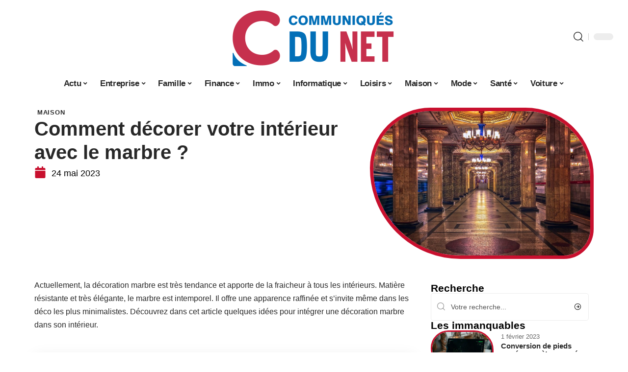

--- FILE ---
content_type: text/html; charset=UTF-8
request_url: https://www.communiques-du-net.com/comment-decorer-votre-interieur-avec-le-marbre/
body_size: 55407
content:
<!DOCTYPE html>
<html lang="fr-FR">
<head><meta charset="UTF-8"><script>if(navigator.userAgent.match(/MSIE|Internet Explorer/i)||navigator.userAgent.match(/Trident\/7\..*?rv:11/i)){var href=document.location.href;if(!href.match(/[?&]nowprocket/)){if(href.indexOf("?")==-1){if(href.indexOf("#")==-1){document.location.href=href+"?nowprocket=1"}else{document.location.href=href.replace("#","?nowprocket=1#")}}else{if(href.indexOf("#")==-1){document.location.href=href+"&nowprocket=1"}else{document.location.href=href.replace("#","&nowprocket=1#")}}}}</script><script>(()=>{class RocketLazyLoadScripts{constructor(){this.v="2.0.3",this.userEvents=["keydown","keyup","mousedown","mouseup","mousemove","mouseover","mouseenter","mouseout","mouseleave","touchmove","touchstart","touchend","touchcancel","wheel","click","dblclick","input","visibilitychange"],this.attributeEvents=["onblur","onclick","oncontextmenu","ondblclick","onfocus","onmousedown","onmouseenter","onmouseleave","onmousemove","onmouseout","onmouseover","onmouseup","onmousewheel","onscroll","onsubmit"]}async t(){this.i(),this.o(),/iP(ad|hone)/.test(navigator.userAgent)&&this.h(),this.u(),this.l(this),this.m(),this.k(this),this.p(this),this._(),await Promise.all([this.R(),this.L()]),this.lastBreath=Date.now(),this.S(this),this.P(),this.D(),this.O(),this.M(),await this.C(this.delayedScripts.normal),await this.C(this.delayedScripts.defer),await this.C(this.delayedScripts.async),this.F("domReady"),await this.T(),await this.j(),await this.I(),this.F("windowLoad"),await this.A(),window.dispatchEvent(new Event("rocket-allScriptsLoaded")),this.everythingLoaded=!0,this.lastTouchEnd&&await new Promise((t=>setTimeout(t,500-Date.now()+this.lastTouchEnd))),this.H(),this.F("all"),this.U(),this.W()}i(){this.CSPIssue=sessionStorage.getItem("rocketCSPIssue"),document.addEventListener("securitypolicyviolation",(t=>{this.CSPIssue||"script-src-elem"!==t.violatedDirective||"data"!==t.blockedURI||(this.CSPIssue=!0,sessionStorage.setItem("rocketCSPIssue",!0))}),{isRocket:!0})}o(){window.addEventListener("pageshow",(t=>{this.persisted=t.persisted,this.realWindowLoadedFired=!0}),{isRocket:!0}),window.addEventListener("pagehide",(()=>{this.onFirstUserAction=null}),{isRocket:!0})}h(){let t;function e(e){t=e}window.addEventListener("touchstart",e,{isRocket:!0}),window.addEventListener("touchend",(function i(o){Math.abs(o.changedTouches[0].pageX-t.changedTouches[0].pageX)<10&&Math.abs(o.changedTouches[0].pageY-t.changedTouches[0].pageY)<10&&o.timeStamp-t.timeStamp<200&&(o.target.dispatchEvent(new PointerEvent("click",{target:o.target,bubbles:!0,cancelable:!0,detail:1})),event.preventDefault(),window.removeEventListener("touchstart",e,{isRocket:!0}),window.removeEventListener("touchend",i,{isRocket:!0}))}),{isRocket:!0})}q(t){this.userActionTriggered||("mousemove"!==t.type||this.firstMousemoveIgnored?"keyup"===t.type||"mouseover"===t.type||"mouseout"===t.type||(this.userActionTriggered=!0,this.onFirstUserAction&&this.onFirstUserAction()):this.firstMousemoveIgnored=!0),"click"===t.type&&t.preventDefault(),this.savedUserEvents.length>0&&(t.stopPropagation(),t.stopImmediatePropagation()),"touchstart"===this.lastEvent&&"touchend"===t.type&&(this.lastTouchEnd=Date.now()),"click"===t.type&&(this.lastTouchEnd=0),this.lastEvent=t.type,this.savedUserEvents.push(t)}u(){this.savedUserEvents=[],this.userEventHandler=this.q.bind(this),this.userEvents.forEach((t=>window.addEventListener(t,this.userEventHandler,{passive:!1,isRocket:!0})))}U(){this.userEvents.forEach((t=>window.removeEventListener(t,this.userEventHandler,{passive:!1,isRocket:!0}))),this.savedUserEvents.forEach((t=>{t.target.dispatchEvent(new window[t.constructor.name](t.type,t))}))}m(){this.eventsMutationObserver=new MutationObserver((t=>{const e="return false";for(const i of t){if("attributes"===i.type){const t=i.target.getAttribute(i.attributeName);t&&t!==e&&(i.target.setAttribute("data-rocket-"+i.attributeName,t),i.target["rocket"+i.attributeName]=new Function("event",t),i.target.setAttribute(i.attributeName,e))}"childList"===i.type&&i.addedNodes.forEach((t=>{if(t.nodeType===Node.ELEMENT_NODE)for(const i of t.attributes)this.attributeEvents.includes(i.name)&&i.value&&""!==i.value&&(t.setAttribute("data-rocket-"+i.name,i.value),t["rocket"+i.name]=new Function("event",i.value),t.setAttribute(i.name,e))}))}})),this.eventsMutationObserver.observe(document,{subtree:!0,childList:!0,attributeFilter:this.attributeEvents})}H(){this.eventsMutationObserver.disconnect(),this.attributeEvents.forEach((t=>{document.querySelectorAll("[data-rocket-"+t+"]").forEach((e=>{e.setAttribute(t,e.getAttribute("data-rocket-"+t)),e.removeAttribute("data-rocket-"+t)}))}))}k(t){Object.defineProperty(HTMLElement.prototype,"onclick",{get(){return this.rocketonclick||null},set(e){this.rocketonclick=e,this.setAttribute(t.everythingLoaded?"onclick":"data-rocket-onclick","this.rocketonclick(event)")}})}S(t){function e(e,i){let o=e[i];e[i]=null,Object.defineProperty(e,i,{get:()=>o,set(s){t.everythingLoaded?o=s:e["rocket"+i]=o=s}})}e(document,"onreadystatechange"),e(window,"onload"),e(window,"onpageshow");try{Object.defineProperty(document,"readyState",{get:()=>t.rocketReadyState,set(e){t.rocketReadyState=e},configurable:!0}),document.readyState="loading"}catch(t){console.log("WPRocket DJE readyState conflict, bypassing")}}l(t){this.originalAddEventListener=EventTarget.prototype.addEventListener,this.originalRemoveEventListener=EventTarget.prototype.removeEventListener,this.savedEventListeners=[],EventTarget.prototype.addEventListener=function(e,i,o){o&&o.isRocket||!t.B(e,this)&&!t.userEvents.includes(e)||t.B(e,this)&&!t.userActionTriggered||e.startsWith("rocket-")||t.everythingLoaded?t.originalAddEventListener.call(this,e,i,o):t.savedEventListeners.push({target:this,remove:!1,type:e,func:i,options:o})},EventTarget.prototype.removeEventListener=function(e,i,o){o&&o.isRocket||!t.B(e,this)&&!t.userEvents.includes(e)||t.B(e,this)&&!t.userActionTriggered||e.startsWith("rocket-")||t.everythingLoaded?t.originalRemoveEventListener.call(this,e,i,o):t.savedEventListeners.push({target:this,remove:!0,type:e,func:i,options:o})}}F(t){"all"===t&&(EventTarget.prototype.addEventListener=this.originalAddEventListener,EventTarget.prototype.removeEventListener=this.originalRemoveEventListener),this.savedEventListeners=this.savedEventListeners.filter((e=>{let i=e.type,o=e.target||window;return"domReady"===t&&"DOMContentLoaded"!==i&&"readystatechange"!==i||("windowLoad"===t&&"load"!==i&&"readystatechange"!==i&&"pageshow"!==i||(this.B(i,o)&&(i="rocket-"+i),e.remove?o.removeEventListener(i,e.func,e.options):o.addEventListener(i,e.func,e.options),!1))}))}p(t){let e;function i(e){return t.everythingLoaded?e:e.split(" ").map((t=>"load"===t||t.startsWith("load.")?"rocket-jquery-load":t)).join(" ")}function o(o){function s(e){const s=o.fn[e];o.fn[e]=o.fn.init.prototype[e]=function(){return this[0]===window&&t.userActionTriggered&&("string"==typeof arguments[0]||arguments[0]instanceof String?arguments[0]=i(arguments[0]):"object"==typeof arguments[0]&&Object.keys(arguments[0]).forEach((t=>{const e=arguments[0][t];delete arguments[0][t],arguments[0][i(t)]=e}))),s.apply(this,arguments),this}}if(o&&o.fn&&!t.allJQueries.includes(o)){const e={DOMContentLoaded:[],"rocket-DOMContentLoaded":[]};for(const t in e)document.addEventListener(t,(()=>{e[t].forEach((t=>t()))}),{isRocket:!0});o.fn.ready=o.fn.init.prototype.ready=function(i){function s(){parseInt(o.fn.jquery)>2?setTimeout((()=>i.bind(document)(o))):i.bind(document)(o)}return t.realDomReadyFired?!t.userActionTriggered||t.fauxDomReadyFired?s():e["rocket-DOMContentLoaded"].push(s):e.DOMContentLoaded.push(s),o([])},s("on"),s("one"),s("off"),t.allJQueries.push(o)}e=o}t.allJQueries=[],o(window.jQuery),Object.defineProperty(window,"jQuery",{get:()=>e,set(t){o(t)}})}P(){const t=new Map;document.write=document.writeln=function(e){const i=document.currentScript,o=document.createRange(),s=i.parentElement;let n=t.get(i);void 0===n&&(n=i.nextSibling,t.set(i,n));const c=document.createDocumentFragment();o.setStart(c,0),c.appendChild(o.createContextualFragment(e)),s.insertBefore(c,n)}}async R(){return new Promise((t=>{this.userActionTriggered?t():this.onFirstUserAction=t}))}async L(){return new Promise((t=>{document.addEventListener("DOMContentLoaded",(()=>{this.realDomReadyFired=!0,t()}),{isRocket:!0})}))}async I(){return this.realWindowLoadedFired?Promise.resolve():new Promise((t=>{window.addEventListener("load",t,{isRocket:!0})}))}M(){this.pendingScripts=[];this.scriptsMutationObserver=new MutationObserver((t=>{for(const e of t)e.addedNodes.forEach((t=>{"SCRIPT"!==t.tagName||t.noModule||t.isWPRocket||this.pendingScripts.push({script:t,promise:new Promise((e=>{const i=()=>{const i=this.pendingScripts.findIndex((e=>e.script===t));i>=0&&this.pendingScripts.splice(i,1),e()};t.addEventListener("load",i,{isRocket:!0}),t.addEventListener("error",i,{isRocket:!0}),setTimeout(i,1e3)}))})}))})),this.scriptsMutationObserver.observe(document,{childList:!0,subtree:!0})}async j(){await this.J(),this.pendingScripts.length?(await this.pendingScripts[0].promise,await this.j()):this.scriptsMutationObserver.disconnect()}D(){this.delayedScripts={normal:[],async:[],defer:[]},document.querySelectorAll("script[type$=rocketlazyloadscript]").forEach((t=>{t.hasAttribute("data-rocket-src")?t.hasAttribute("async")&&!1!==t.async?this.delayedScripts.async.push(t):t.hasAttribute("defer")&&!1!==t.defer||"module"===t.getAttribute("data-rocket-type")?this.delayedScripts.defer.push(t):this.delayedScripts.normal.push(t):this.delayedScripts.normal.push(t)}))}async _(){await this.L();let t=[];document.querySelectorAll("script[type$=rocketlazyloadscript][data-rocket-src]").forEach((e=>{let i=e.getAttribute("data-rocket-src");if(i&&!i.startsWith("data:")){i.startsWith("//")&&(i=location.protocol+i);try{const o=new URL(i).origin;o!==location.origin&&t.push({src:o,crossOrigin:e.crossOrigin||"module"===e.getAttribute("data-rocket-type")})}catch(t){}}})),t=[...new Map(t.map((t=>[JSON.stringify(t),t]))).values()],this.N(t,"preconnect")}async $(t){if(await this.G(),!0!==t.noModule||!("noModule"in HTMLScriptElement.prototype))return new Promise((e=>{let i;function o(){(i||t).setAttribute("data-rocket-status","executed"),e()}try{if(navigator.userAgent.includes("Firefox/")||""===navigator.vendor||this.CSPIssue)i=document.createElement("script"),[...t.attributes].forEach((t=>{let e=t.nodeName;"type"!==e&&("data-rocket-type"===e&&(e="type"),"data-rocket-src"===e&&(e="src"),i.setAttribute(e,t.nodeValue))})),t.text&&(i.text=t.text),t.nonce&&(i.nonce=t.nonce),i.hasAttribute("src")?(i.addEventListener("load",o,{isRocket:!0}),i.addEventListener("error",(()=>{i.setAttribute("data-rocket-status","failed-network"),e()}),{isRocket:!0}),setTimeout((()=>{i.isConnected||e()}),1)):(i.text=t.text,o()),i.isWPRocket=!0,t.parentNode.replaceChild(i,t);else{const i=t.getAttribute("data-rocket-type"),s=t.getAttribute("data-rocket-src");i?(t.type=i,t.removeAttribute("data-rocket-type")):t.removeAttribute("type"),t.addEventListener("load",o,{isRocket:!0}),t.addEventListener("error",(i=>{this.CSPIssue&&i.target.src.startsWith("data:")?(console.log("WPRocket: CSP fallback activated"),t.removeAttribute("src"),this.$(t).then(e)):(t.setAttribute("data-rocket-status","failed-network"),e())}),{isRocket:!0}),s?(t.fetchPriority="high",t.removeAttribute("data-rocket-src"),t.src=s):t.src="data:text/javascript;base64,"+window.btoa(unescape(encodeURIComponent(t.text)))}}catch(i){t.setAttribute("data-rocket-status","failed-transform"),e()}}));t.setAttribute("data-rocket-status","skipped")}async C(t){const e=t.shift();return e?(e.isConnected&&await this.$(e),this.C(t)):Promise.resolve()}O(){this.N([...this.delayedScripts.normal,...this.delayedScripts.defer,...this.delayedScripts.async],"preload")}N(t,e){this.trash=this.trash||[];let i=!0;var o=document.createDocumentFragment();t.forEach((t=>{const s=t.getAttribute&&t.getAttribute("data-rocket-src")||t.src;if(s&&!s.startsWith("data:")){const n=document.createElement("link");n.href=s,n.rel=e,"preconnect"!==e&&(n.as="script",n.fetchPriority=i?"high":"low"),t.getAttribute&&"module"===t.getAttribute("data-rocket-type")&&(n.crossOrigin=!0),t.crossOrigin&&(n.crossOrigin=t.crossOrigin),t.integrity&&(n.integrity=t.integrity),t.nonce&&(n.nonce=t.nonce),o.appendChild(n),this.trash.push(n),i=!1}})),document.head.appendChild(o)}W(){this.trash.forEach((t=>t.remove()))}async T(){try{document.readyState="interactive"}catch(t){}this.fauxDomReadyFired=!0;try{await this.G(),document.dispatchEvent(new Event("rocket-readystatechange")),await this.G(),document.rocketonreadystatechange&&document.rocketonreadystatechange(),await this.G(),document.dispatchEvent(new Event("rocket-DOMContentLoaded")),await this.G(),window.dispatchEvent(new Event("rocket-DOMContentLoaded"))}catch(t){console.error(t)}}async A(){try{document.readyState="complete"}catch(t){}try{await this.G(),document.dispatchEvent(new Event("rocket-readystatechange")),await this.G(),document.rocketonreadystatechange&&document.rocketonreadystatechange(),await this.G(),window.dispatchEvent(new Event("rocket-load")),await this.G(),window.rocketonload&&window.rocketonload(),await this.G(),this.allJQueries.forEach((t=>t(window).trigger("rocket-jquery-load"))),await this.G();const t=new Event("rocket-pageshow");t.persisted=this.persisted,window.dispatchEvent(t),await this.G(),window.rocketonpageshow&&window.rocketonpageshow({persisted:this.persisted})}catch(t){console.error(t)}}async G(){Date.now()-this.lastBreath>45&&(await this.J(),this.lastBreath=Date.now())}async J(){return document.hidden?new Promise((t=>setTimeout(t))):new Promise((t=>requestAnimationFrame(t)))}B(t,e){return e===document&&"readystatechange"===t||(e===document&&"DOMContentLoaded"===t||(e===window&&"DOMContentLoaded"===t||(e===window&&"load"===t||e===window&&"pageshow"===t)))}static run(){(new RocketLazyLoadScripts).t()}}RocketLazyLoadScripts.run()})();</script>
    
    <meta http-equiv="X-UA-Compatible" content="IE=edge">
    <meta name="viewport" content="width=device-width, initial-scale=1">
    <link rel="profile" href="https://gmpg.org/xfn/11">
	<meta name='robots' content='index, follow, max-image-preview:large, max-snippet:-1, max-video-preview:-1' />
            <link rel="apple-touch-icon" href="https://www.communiques-du-net.com/wp-content/uploads/communiques-du-net.com-512x512_2-2.png"/>
		            <meta name="msapplication-TileColor" content="#ffffff">
            <meta name="msapplication-TileImage" content="https://www.communiques-du-net.com/wp-content/uploads/communiques-du-net.com-512x512_2-2.png"/>
		<meta http-equiv="Content-Security-Policy" content="upgrade-insecure-requests">

	<!-- This site is optimized with the Yoast SEO plugin v26.7 - https://yoast.com/wordpress/plugins/seo/ -->
	<title>Comment décorer votre intérieur avec le marbre ? - Communiqués du Net</title><link rel="preload" data-rocket-preload as="font" href="https://www.communiques-du-net.com/wp-content/themes/foxiz/assets/fonts/icons.woff2" crossorigin><style id="wpr-usedcss">img:is([sizes=auto i],[sizes^="auto," i]){contain-intrinsic-size:3000px 1500px}.block-wrap>.block-inner>.p-grid,.block-wrap>.block-inner>.p-wrap,.entry-content,.footer-wrap,.mega-dropdown,.ruby-table-contents,.swiper-container,.swiper-wrapper .p-wrap,.widget{contain:style layout}body,html{font-family:-apple-system,BlinkMacSystemFont,"Segoe UI",Roboto,Helvetica,Arial,sans-serif,"Apple Color Emoji","Segoe UI Emoji","Segoe UI Symbol"!important}a,address,article,code,div,dl,dt,em,fieldset,figcaption,footer,form,h1,h2,h3,header,label,legend,li,main,nav,p,section,span,strong,time,tr,ul{font-family:inherit}img.emoji{display:inline!important;border:none!important;box-shadow:none!important;height:1em!important;width:1em!important;margin:0 .07em!important;vertical-align:-.1em!important;background:0 0!important;padding:0!important}:root{--direction-multiplier:1}body.rtl{--direction-multiplier:-1}.elementor-screen-only{height:1px;margin:-1px;overflow:hidden;padding:0;position:absolute;top:-10000em;width:1px;clip:rect(0,0,0,0);border:0}.elementor *,.elementor :after,.elementor :before{box-sizing:border-box}.elementor a{box-shadow:none;text-decoration:none}.elementor img{border:none;border-radius:0;box-shadow:none;height:auto;max-width:100%}.elementor .elementor-widget:not(.elementor-widget-text-editor):not(.elementor-widget-theme-post-content) figure{margin:0}.elementor iframe,.elementor object,.elementor video{border:none;line-height:1;margin:0;max-width:100%;width:100%}.elementor-element{--flex-direction:initial;--flex-wrap:initial;--justify-content:initial;--align-items:initial;--align-content:initial;--gap:initial;--flex-basis:initial;--flex-grow:initial;--flex-shrink:initial;--order:initial;--align-self:initial;align-self:var(--align-self);flex-basis:var(--flex-basis);flex-grow:var(--flex-grow);flex-shrink:var(--flex-shrink);order:var(--order)}.elementor-element:where(.e-con-full,.elementor-widget){align-content:var(--align-content);align-items:var(--align-items);flex-direction:var(--flex-direction);flex-wrap:var(--flex-wrap);gap:var(--row-gap) var(--column-gap);justify-content:var(--justify-content)}.elementor-invisible{visibility:hidden}:root{--page-title-display:block}.elementor-widget-wrap{align-content:flex-start;flex-wrap:wrap;position:relative;width:100%}.elementor:not(.elementor-bc-flex-widget) .elementor-widget-wrap{display:flex}.elementor-widget-wrap>.elementor-element{width:100%}.elementor-widget-wrap.e-swiper-container{width:calc(100% - (var(--e-column-margin-left,0px) + var(--e-column-margin-right,0px)))}.elementor-widget{position:relative}.elementor-widget:not(:last-child){margin-block-end:var(--kit-widget-spacing,20px)}@media (min-width:1025px){#elementor-device-mode:after{content:"desktop"}}@media (min-width:-1){#elementor-device-mode:after{content:"widescreen"}.elementor-widget:not(.elementor-widescreen-align-end) .elementor-icon-list-item:after{inset-inline-start:0}.elementor-widget:not(.elementor-widescreen-align-start) .elementor-icon-list-item:after{inset-inline-end:0}}@media (max-width:-1){#elementor-device-mode:after{content:"laptop";content:"tablet_extra"}}@media (max-width:1024px){#elementor-device-mode:after{content:"tablet"}}@media (max-width:-1){#elementor-device-mode:after{content:"mobile_extra"}.elementor-widget:not(.elementor-laptop-align-end) .elementor-icon-list-item:after{inset-inline-start:0}.elementor-widget:not(.elementor-laptop-align-start) .elementor-icon-list-item:after{inset-inline-end:0}.elementor-widget:not(.elementor-tablet_extra-align-end) .elementor-icon-list-item:after{inset-inline-start:0}.elementor-widget:not(.elementor-tablet_extra-align-start) .elementor-icon-list-item:after{inset-inline-end:0}}@media (prefers-reduced-motion:no-preference){html{scroll-behavior:smooth}}.e-con{--border-radius:0;--border-top-width:0px;--border-right-width:0px;--border-bottom-width:0px;--border-left-width:0px;--border-style:initial;--border-color:initial;--container-widget-width:100%;--container-widget-height:initial;--container-widget-flex-grow:0;--container-widget-align-self:initial;--content-width:min(100%,var(--container-max-width,1140px));--width:100%;--min-height:initial;--height:auto;--text-align:initial;--margin-top:0px;--margin-right:0px;--margin-bottom:0px;--margin-left:0px;--padding-top:var(--container-default-padding-top,10px);--padding-right:var(--container-default-padding-right,10px);--padding-bottom:var(--container-default-padding-bottom,10px);--padding-left:var(--container-default-padding-left,10px);--position:relative;--z-index:revert;--overflow:visible;--gap:var(--widgets-spacing,20px);--row-gap:var(--widgets-spacing-row,20px);--column-gap:var(--widgets-spacing-column,20px);--overlay-mix-blend-mode:initial;--overlay-opacity:1;--overlay-transition:0.3s;--e-con-grid-template-columns:repeat(3,1fr);--e-con-grid-template-rows:repeat(2,1fr);border-radius:var(--border-radius);height:var(--height);min-height:var(--min-height);min-width:0;overflow:var(--overflow);position:var(--position);width:var(--width);z-index:var(--z-index);--flex-wrap-mobile:wrap}.e-con:where(:not(.e-div-block-base)){transition:background var(--background-transition,.3s),border var(--border-transition,.3s),box-shadow var(--border-transition,.3s),transform var(--e-con-transform-transition-duration,.4s)}.e-con{--margin-block-start:var(--margin-top);--margin-block-end:var(--margin-bottom);--margin-inline-start:var(--margin-left);--margin-inline-end:var(--margin-right);--padding-inline-start:var(--padding-left);--padding-inline-end:var(--padding-right);--padding-block-start:var(--padding-top);--padding-block-end:var(--padding-bottom);--border-block-start-width:var(--border-top-width);--border-block-end-width:var(--border-bottom-width);--border-inline-start-width:var(--border-left-width);--border-inline-end-width:var(--border-right-width)}body.rtl .e-con{--padding-inline-start:var(--padding-right);--padding-inline-end:var(--padding-left);--margin-inline-start:var(--margin-right);--margin-inline-end:var(--margin-left);--border-inline-start-width:var(--border-right-width);--border-inline-end-width:var(--border-left-width)}.e-con{margin-block-end:var(--margin-block-end);margin-block-start:var(--margin-block-start);margin-inline-end:var(--margin-inline-end);margin-inline-start:var(--margin-inline-start);padding-inline-end:var(--padding-inline-end);padding-inline-start:var(--padding-inline-start)}.e-con.e-flex{--flex-direction:column;--flex-basis:auto;--flex-grow:0;--flex-shrink:1;flex:var(--flex-grow) var(--flex-shrink) var(--flex-basis)}.e-con-full,.e-con>.e-con-inner{padding-block-end:var(--padding-block-end);padding-block-start:var(--padding-block-start);text-align:var(--text-align)}.e-con-full.e-flex,.e-con.e-flex>.e-con-inner{flex-direction:var(--flex-direction)}.e-con,.e-con>.e-con-inner{display:var(--display)}.e-con-boxed.e-flex{align-content:normal;align-items:normal;flex-direction:column;flex-wrap:nowrap;justify-content:normal}.e-con-boxed{gap:initial;text-align:initial}.e-con.e-flex>.e-con-inner{align-content:var(--align-content);align-items:var(--align-items);align-self:auto;flex-basis:auto;flex-grow:1;flex-shrink:1;flex-wrap:var(--flex-wrap);justify-content:var(--justify-content)}.e-con>.e-con-inner{gap:var(--row-gap) var(--column-gap);height:100%;margin:0 auto;max-width:var(--content-width);padding-inline-end:0;padding-inline-start:0;width:100%}:is(.elementor-section-wrap,[data-elementor-id])>.e-con{--margin-left:auto;--margin-right:auto;max-width:min(100%,var(--width))}.e-con .elementor-widget.elementor-widget{margin-block-end:0}.e-con:before,.e-con>.elementor-motion-effects-container>.elementor-motion-effects-layer:before{border-block-end-width:var(--border-block-end-width);border-block-start-width:var(--border-block-start-width);border-color:var(--border-color);border-inline-end-width:var(--border-inline-end-width);border-inline-start-width:var(--border-inline-start-width);border-radius:var(--border-radius);border-style:var(--border-style);content:var(--background-overlay);display:block;height:max(100% + var(--border-top-width) + var(--border-bottom-width),100%);left:calc(0px - var(--border-left-width));mix-blend-mode:var(--overlay-mix-blend-mode);opacity:var(--overlay-opacity);position:absolute;top:calc(0px - var(--border-top-width));transition:var(--overlay-transition,.3s);width:max(100% + var(--border-left-width) + var(--border-right-width),100%)}.e-con:before{transition:background var(--overlay-transition,.3s),border-radius var(--border-transition,.3s),opacity var(--overlay-transition,.3s)}.e-con .elementor-widget{min-width:0}.e-con .elementor-widget.e-widget-swiper{width:100%}.e-con>.e-con-inner>.elementor-widget>.elementor-widget-container,.e-con>.elementor-widget>.elementor-widget-container{height:100%}.e-con.e-con>.e-con-inner>.elementor-widget,.elementor.elementor .e-con>.elementor-widget{max-width:100%}.e-con .elementor-widget:not(:last-child){--kit-widget-spacing:0px}@media (max-width:767px){#elementor-device-mode:after{content:"mobile"}.e-con.e-flex{--width:100%;--flex-wrap:var(--flex-wrap-mobile)}}.elementor-element:where(:not(.e-con)):where(:not(.e-div-block-base)) .elementor-widget-container,.elementor-element:where(:not(.e-con)):where(:not(.e-div-block-base)):not(:has(.elementor-widget-container)){transition:background .3s,border .3s,border-radius .3s,box-shadow .3s,transform var(--e-transform-transition-duration,.4s)}.elementor-heading-title{line-height:1;margin:0;padding:0}.animated{animation-duration:1.25s}.animated.infinite{animation-iteration-count:infinite}.animated.reverse{animation-direction:reverse;animation-fill-mode:forwards}@media (prefers-reduced-motion:reduce){.animated{animation:none!important}html *{transition-delay:0s!important;transition-duration:0s!important}}.elementor-kit-3380{--e-global-color-primary:#6EC1E4;--e-global-color-secondary:#54595F;--e-global-color-text:#7A7A7A;--e-global-color-accent:#61CE70;--e-global-typography-primary-font-family:"Roboto";--e-global-typography-primary-font-weight:600;--e-global-typography-secondary-font-family:"Roboto Slab";--e-global-typography-secondary-font-weight:400;--e-global-typography-text-font-family:"Roboto";--e-global-typography-text-font-weight:400;--e-global-typography-accent-font-family:"Roboto";--e-global-typography-accent-font-weight:500}.e-con{--container-max-width:1140px}.elementor-widget:not(:last-child){--kit-widget-spacing:20px}.elementor-element{--widgets-spacing:20px 20px;--widgets-spacing-row:20px;--widgets-spacing-column:20px}h1.entry-title{display:var(--page-title-display)}@media(max-width:1024px){.e-con{--container-max-width:1024px}}.elementor-3381 .elementor-element.elementor-element-3e8b4c8d{--display:flex;--flex-direction:row;--container-widget-width:initial;--container-widget-height:100%;--container-widget-flex-grow:1;--container-widget-align-self:stretch;--flex-wrap-mobile:wrap}.elementor-3381 .elementor-element.elementor-element-35bbb25a{--display:flex;--flex-direction:column;--container-widget-width:100%;--container-widget-height:initial;--container-widget-flex-grow:0;--container-widget-align-self:initial;--flex-wrap-mobile:wrap;--justify-content:center;--gap:8px 8px;--row-gap:8px;--column-gap:8px;--margin-top:0px;--margin-bottom:0px;--margin-left:0px;--margin-right:0px;--padding-top:0px;--padding-bottom:0px;--padding-left:0px;--padding-right:0px}.elementor-3381 .elementor-element.elementor-element-23eefe3c>.elementor-widget-container{margin:0 0 0 6px;padding:0}.elementor-3381 .elementor-element.elementor-element-4e54f547{--display:flex;--flex-direction:column;--container-widget-width:100%;--container-widget-height:initial;--container-widget-flex-grow:0;--container-widget-align-self:initial;--flex-wrap-mobile:wrap;--gap:8px 8px;--row-gap:8px;--column-gap:8px;--margin-top:0px;--margin-bottom:0px;--margin-left:0px;--margin-right:0px;--padding-top:0px;--padding-bottom:0px;--padding-left:0px;--padding-right:0px}.elementor-3381 .elementor-element.elementor-element-71eb6325>.elementor-widget-container{margin:0;padding:0}.elementor-3381 .elementor-element.elementor-element-71eb6325{--round-5:24px}.elementor-3381 .elementor-element.elementor-element-34ce1eca{--display:flex;--flex-direction:row;--container-widget-width:initial;--container-widget-height:100%;--container-widget-flex-grow:1;--container-widget-align-self:stretch;--flex-wrap-mobile:wrap}.elementor-3381 .elementor-element.elementor-element-176345a8{--display:flex;--margin-top:0px;--margin-bottom:0px;--margin-left:0px;--margin-right:0px;--padding-top:0px;--padding-bottom:0px;--padding-left:0px;--padding-right:24px}.elementor-3381 .elementor-element.elementor-element-34ecc625>.elementor-widget-container{margin:0;padding:0}.elementor-3381 .elementor-element.elementor-element-73f7740c{--feat-ratio:80}.elementor-3381 .elementor-element.elementor-element-73f7740c .p-featured{padding-bottom:80%}.elementor-3381 .elementor-element.elementor-element-44e18710{--display:flex;--margin-top:0px;--margin-bottom:0px;--margin-left:0px;--margin-right:0px;--padding-top:0px;--padding-bottom:0px;--padding-left:0px;--padding-right:0px}.elementor-3381 .elementor-element.elementor-element-41df071b{margin:0 0 calc(var(--kit-widget-spacing,0px) + 0px) 0;padding:0}@media(max-width:767px){.e-con{--container-max-width:767px}.elementor-3381 .elementor-element.elementor-element-176345a8{--padding-top:0px;--padding-bottom:0px;--padding-left:0px;--padding-right:0px}.elementor-3381 .elementor-element.elementor-element-73f7740c{--feat-ratio:80}.elementor-3381 .elementor-element.elementor-element-73f7740c .p-featured{padding-bottom:80%}}@media(min-width:768px){.elementor-3381 .elementor-element.elementor-element-35bbb25a{--width:60%}.elementor-3381 .elementor-element.elementor-element-4e54f547{--width:40%}.elementor-3381 .elementor-element.elementor-element-176345a8{--width:70%}.elementor-3381 .elementor-element.elementor-element-44e18710{--width:30%}}:root{--effect:all .25s cubic-bezier(0.32, 0.74, 0.57, 1);--timing:cubic-bezier(0.32, 0.74, 0.57, 1);--shadow-12:#0000001f;--shadow-2:#00000005;--round-3:3px;--height-34:34px;--height-40:40px;--padding-40:0 40px;--round-5:5px;--round-7:7px;--shadow-7:#00000012;--dark-accent:#191c20;--dark-accent-0:#191c2000;--dark-accent-90:#191c20f2;--meta-b-family:inherit;--meta-b-fcolor:#282828;--meta-b-fspace:normal;--meta-b-fstyle:normal;--meta-b-fweight:600;--meta-b-transform:none;--nav-bg:#fff;--subnav-bg:#fff;--indicator-bg-from:#ff0084;--nav-bg-from:#fff;--subnav-bg-from:#fff;--indicator-bg-to:#2c2cf8;--nav-bg-to:#fff;--subnav-bg-to:#fff;--bottom-border-color:var(--flex-gray-20);--column-border-color:var(--flex-gray-20);--audio-color:#ffa052;--excerpt-color:#666;--g-color:#ff184e;--gallery-color:#729dff;--heading-color:var(--body-fcolor);--nav-color:#282828;--privacy-color:#fff;--review-color:#ffc300;--subnav-color:#282828;--video-color:#ffc300;--nav-color-10:#28282820;--subnav-color-10:#28282820;--g-color-90:#ff184ee6;--absolute-dark:#242424;--body-family:'Oxygen',sans-serif;--btn-family:'Encode Sans Condensed',sans-serif;--cat-family:'Oxygen',sans-serif;--dwidgets-family:'Oxygen',sans-serif;--h1-family:'Encode Sans Condensed',sans-serif;--h2-family:'Encode Sans Condensed',sans-serif;--h3-family:'Encode Sans Condensed',sans-serif;--h4-family:'Encode Sans Condensed',sans-serif;--h5-family:'Encode Sans Condensed',sans-serif;--h6-family:'Encode Sans Condensed',sans-serif;--input-family:'Encode Sans Condensed',sans-serif;--menu-family:'Encode Sans Condensed',sans-serif;--meta-family:'Encode Sans Condensed',sans-serif;--submenu-family:'Encode Sans Condensed',sans-serif;--tagline-family:'Encode Sans Condensed',sans-serif;--body-fcolor:#282828;--btn-fcolor:inherit;--h1-fcolor:inherit;--h2-fcolor:inherit;--h3-fcolor:inherit;--h4-fcolor:inherit;--h5-fcolor:inherit;--h6-fcolor:inherit;--input-fcolor:inherit;--meta-fcolor:#666;--tagline-fcolor:inherit;--body-fsize:16px;--btn-fsize:12px;--cat-fsize:10px;--dwidgets-fsize:13px;--excerpt-fsize:14px;--h1-fsize:40px;--h2-fsize:28px;--h3-fsize:22px;--h4-fsize:16px;--h5-fsize:14px;--h6-fsize:13px;--headline-fsize:45px;--input-fsize:14px;--menu-fsize:17px;--meta-fsize:13px;--submenu-fsize:13px;--tagline-fsize:28px;--body-fspace:normal;--btn-fspace:normal;--cat-fspace:.07em;--dwidgets-fspace:0;--h1-fspace:normal;--h2-fspace:normal;--h3-fspace:normal;--h4-fspace:normal;--h5-fspace:normal;--h6-fspace:normal;--input-fspace:normal;--menu-fspace:-.02em;--meta-fspace:normal;--submenu-fspace:-.02em;--tagline-fspace:normal;--body-fstyle:normal;--btn-fstyle:normal;--cat-fstyle:normal;--dwidgets-fstyle:normal;--h1-fstyle:normal;--h2-fstyle:normal;--h3-fstyle:normal;--h4-fstyle:normal;--h5-fstyle:normal;--h6-fstyle:normal;--input-fstyle:normal;--menu-fstyle:normal;--meta-fstyle:normal;--submenu-fstyle:normal;--tagline-fstyle:normal;--body-fweight:400;--btn-fweight:700;--cat-fweight:700;--dwidgets-fweight:600;--h1-fweight:700;--h2-fweight:700;--h3-fweight:700;--h4-fweight:700;--h5-fweight:700;--h6-fweight:600;--input-fweight:400;--menu-fweight:600;--meta-fweight:400;--submenu-fweight:500;--tagline-fweight:400;--flex-gray-15:#88888826;--flex-gray-20:#88888833;--flex-gray-40:#88888866;--flex-gray-7:#88888812;--indicator-height:4px;--nav-height:60px;--absolute-light:#ddd;--solid-light:#fafafa;--em-mini:.8em;--rem-mini:.8rem;--transparent-nav-color:#fff;--swiper-navigation-size:44px;--tagline-s-fsize:22px;--em-small:.92em;--rem-small:.92rem;--bottom-spacing:35px;--box-spacing:5%;--el-spacing:12px;--heading-sub-color:var(--g-color);--body-transform:none;--btn-transform:none;--cat-transform:uppercase;--dwidgets-transform:none;--h1-transform:none;--h2-transform:none;--h3-transform:none;--h4-transform:none;--h5-transform:none;--h6-transform:none;--input-transform:none;--menu-transform:none;--meta-transform:none;--submenu-transform:none;--tagline-transform:none;--absolute-white:#fff;--solid-white:#fff;--absolute-white-0:#ffffff00;--absolute-white-90:#fffffff2;--max-width-wo-sb:100%}.light-scheme,[data-theme=dark]{--shadow-12:#00000066;--shadow-2:#00000033;--shadow-7:#0000004d;--dark-accent:#0e0f12;--dark-accent-0:#0e0f1200;--dark-accent-90:#0e0f12f2;--meta-b-fcolor:#fff;--nav-bg:#131518;--subnav-bg:#191c20;--nav-bg-from:#131518;--subnav-bg-from:#191c20;--nav-bg-to:#131518;--subnav-bg-to:#191c20;--bcrumb-color:#fff;--excerpt-color:#ddd;--heading-color:var(--body-fcolor);--nav-color:#fff;--subnav-color:#fff;--nav-color-10:#ffffff15;--subnav-color-10:#ffffff15;--body-fcolor:#fff;--h1-fcolor:#fff;--h2-fcolor:#fff;--h3-fcolor:#fff;--h4-fcolor:#fff;--h5-fcolor:#fff;--h6-fcolor:#fff;--headline-fcolor:#fff;--input-fcolor:#fff;--meta-fcolor:#bbb;--tagline-fcolor:#fff;--flex-gray-15:#88888840;--flex-gray-20:#8888884d;--flex-gray-7:#88888818;--solid-light:#333;--heading-sub-color:var(--g-color);--solid-white:#191c20}body .light-scheme [data-mode=default],body:not([data-theme=dark]) [data-mode=dark],body[data-theme=dark] [data-mode=default]{display:none!important}body .light-scheme [data-mode=dark]{display:inherit!important}.light-scheme input::placeholder,[data-theme=dark] input::placeholder{color:var(--absolute-light)}a,address,body,caption,code,div,dl,dt,em,fieldset,form,h1,h2,h3,html,iframe,label,legend,li,object,p,s,span,strong,table,tbody,tr,tt,ul{font-family:inherit;font-size:100%;font-weight:inherit;font-style:inherit;line-height:inherit;margin:0;padding:0;vertical-align:baseline;border:0;outline:0}html{font-size:var(--body-fsize);overflow-x:hidden;-ms-text-size-adjust:100%;-webkit-text-size-adjust:100%;text-size-adjust:100%}body{font-family:var(--body-family);font-size:var(--body-fsize);font-weight:var(--body-fweight);font-style:var(--body-fstyle);line-height:1.7;display:block;margin:0;letter-spacing:var(--body-fspace);text-transform:var(--body-transform);color:var(--body-fcolor);background-color:var(--solid-white)}body.rtl{direction:rtl}*{-moz-box-sizing:border-box;-webkit-box-sizing:border-box;box-sizing:border-box}:after,:before{-moz-box-sizing:border-box;-webkit-box-sizing:border-box;box-sizing:border-box}.site{position:relative;display:block}.site *{-webkit-font-smoothing:antialiased;-moz-osx-font-smoothing:grayscale;text-rendering:optimizeLegibility}.site-outer{position:relative;display:block;max-width:100%;background-color:var(--solid-white)}.top-spacing .site-outer{-webkit-transition:margin .5s var(--timing);transition:margin .5s var(--timing)}.site-wrap{position:relative;display:block;margin:0;padding:0}.site-wrap{z-index:1;min-height:45vh}button,input{overflow:visible}canvas,progress,video{display:inline-block}progress{vertical-align:baseline}[type=checkbox],[type=radio],legend{box-sizing:border-box;padding:0}figure{display:block;margin:0}em{font-weight:400;font-style:italic}dt{font-weight:700}address{font-style:italic}code{font-family:monospace,monospace;font-size:.9em}a{text-decoration:none;color:inherit;background-color:transparent}strong{font-weight:700}code{font-family:Courier,monospace;padding:5px;background-color:var(--flex-gray-7)}img{max-width:100%;height:auto;vertical-align:middle;border-style:none;-webkit-object-fit:cover;object-fit:cover}svg:not(:root){overflow:hidden}button,input,optgroup,select,textarea{text-transform:none;color:inherit;outline:0!important}select{line-height:22px;position:relative;max-width:100%;padding:10px;border-color:var(--flex-gray-15);border-radius:var(--round-5);outline:0!important;background:url('data:image/svg+xml;utf8,<svg xmlns="http://www.w3.org/2000/svg" viewBox="0 0 24 24"><path d="M12 15a1 1 0 0 1-.707-.293l-3-3a1 1 0 0 1 1.414-1.414L12 12.586l2.293-2.293a1 1 0 0 1 1.414 1.414l-3 3A1 1 0 0 1 12 15z"/></svg>') right 5px top 50% no-repeat;background-size:22px;-moz-appearance:none;-webkit-appearance:none;appearance:none}select option{background-color:var(--solid-white)}[type=reset],[type=submit],button,html [type=button]{-webkit-appearance:button}[type=button]::-moz-focus-inner,[type=reset]::-moz-focus-inner,[type=submit]::-moz-focus-inner,button::-moz-focus-inner{padding:0;border-style:none}[type=button]:-moz-focusring,[type=reset]:-moz-focusring,[type=submit]:-moz-focusring,button:-moz-focusring{outline:ButtonText dotted 1px}fieldset{padding:0}legend{font-weight:700;display:table;max-width:100%;white-space:normal;color:inherit}textarea{overflow:auto}[type=number]::-webkit-inner-spin-button,[type=number]::-webkit-outer-spin-button{height:auto}[type=search]::-webkit-search-cancel-button,[type=search]::-webkit-search-decoration{-webkit-appearance:none}::-webkit-file-upload-button{font:inherit;-webkit-appearance:button}[hidden],template{display:none}.clearfix:after,.clearfix:before{display:table;clear:both;content:' '}.hidden{display:none}input:disabled,select:disabled,textarea:disabled{opacity:.5;background-color:#ffcb3330}h1{font-family:var(--h1-family);font-size:var(--h1-fsize);font-weight:var(--h1-fweight);font-style:var(--h1-fstyle);line-height:var(--h1-fheight, 1.2);letter-spacing:var(--h1-fspace);text-transform:var(--h1-transform)}h1{color:var(--h1-fcolor)}h2{font-family:var(--h2-family);font-size:var(--h2-fsize);font-weight:var(--h2-fweight);font-style:var(--h2-fstyle);line-height:var(--h2-fheight, 1.25);letter-spacing:var(--h2-fspace);text-transform:var(--h2-transform)}h2{color:var(--h2-fcolor)}.h3,h3{font-family:var(--h3-family);font-size:var(--h3-fsize);font-weight:var(--h3-fweight);font-style:var(--h3-fstyle);line-height:var(--h3-fheight, 1.3);letter-spacing:var(--h3-fspace);text-transform:var(--h3-transform)}h3{color:var(--h3-fcolor)}.h4{font-family:var(--h4-family);font-size:var(--h4-fsize);font-weight:var(--h4-fweight);font-style:var(--h4-fstyle);line-height:var(--h4-fheight, 1.45);letter-spacing:var(--h4-fspace);text-transform:var(--h4-transform)}.h5{font-family:var(--h5-family);font-size:var(--h5-fsize);font-weight:var(--h5-fweight);font-style:var(--h5-fstyle);line-height:var(--h5-fheight, 1.5);letter-spacing:var(--h5-fspace);text-transform:var(--h5-transform)}.p-categories{font-family:var(--cat-family);font-size:var(--cat-fsize);font-weight:var(--cat-fweight);font-style:var(--cat-fstyle);letter-spacing:var(--cat-fspace);text-transform:var(--cat-transform)}.is-meta,.user-form label{font-family:var(--meta-family);font-size:var(--meta-fsize);font-weight:var(--meta-fweight);font-style:var(--meta-fstyle);letter-spacing:var(--meta-fspace);text-transform:var(--meta-transform)}.tipsy-inner{font-family:var(--meta-family);font-weight:var(--meta-fweight);font-style:var(--meta-fstyle);letter-spacing:var(--meta-fspace);text-transform:var(--meta-transform);color:var(--meta-fcolor)}figcaption{font-family:var(--meta-family);font-size:var(--meta-fsize);font-weight:var(--meta-fweight);font-style:var(--meta-fstyle);letter-spacing:var(--meta-fspace);text-transform:var(--meta-transform)}.is-meta{color:var(--meta-fcolor)}.meta-bold{font-family:var(--meta-b-family);font-size:inherit;font-weight:var(--meta-b-fweight);font-style:var(--meta-b-fstyle);letter-spacing:var(--meta-b-fspace);text-transform:var(--meta-b-transform)}.meta-bold{color:var(--meta-b-fcolor,var(--body-fcolor))}input[type=email],input[type=number],input[type=password],input[type=search],input[type=text],input[type=url],textarea{font-family:var(--input-family);font-size:var(--input-fsize);font-weight:var(--input-fweight);font-style:var(--input-fstyle);line-height:1.5;letter-spacing:var(--input-fspace);text-transform:var(--input-transform);color:var(--input-fcolor)}textarea{font-size:var(--input-fsize)!important}.button,a.comment-reply-link,a.show-post-comment,button,input[type=submit]{font-family:var(--btn-family);font-size:var(--btn-fsize);font-weight:var(--btn-fweight);font-style:var(--btn-fstyle);letter-spacing:var(--btn-fspace);text-transform:var(--btn-transform)}.main-menu>li>a{font-family:var(--menu-family);font-size:var(--menu-fsize);font-weight:var(--menu-fweight);font-style:var(--menu-fstyle);line-height:1.5;letter-spacing:var(--menu-fspace);text-transform:var(--menu-transform)}.mobile-menu>li>a{font-family:'Encode Sans Condensed',sans-serif;font-size:1.1rem;font-weight:400;font-style:normal;line-height:1.5;letter-spacing:-.02em;text-transform:none}.mobile-qview a{font-family:'Encode Sans Condensed',sans-serif;font-size:16px;font-weight:600;font-style:normal;letter-spacing:-.02em;text-transform:none}.s-title{font-family:var(--headline-family,var(--h1-family));font-size:var(--headline-fsize, var(--h1-fsize));font-weight:var(--headline-fweight,var(--h1-fweight));font-style:var(--headline-fstyle,var(--h1-fstyle));letter-spacing:var(--headline-fspace, var(--h1-fspace));text-transform:var(--headline-transform,var(--h1-transform));color:var(--headline-fcolor,var(--h1-fcolor))}.s-title:not(.fw-headline){font-size:var(--headline-s-fsize, var(--h1-fsize))}.heading-title>*{font-family:var(--heading-family,inherit);font-size:var(--heading-fsize, inherit);font-weight:var(--heading-fweight,inherit);font-style:var(--heading-fstyle,inherit);letter-spacing:var(--heading-fspace, inherit);text-transform:var(--heading-transform,inherit)}.description-text{font-size:var(--excerpt-fsize)}.p-wrap .entry-summary{font-family:var(--excerpt-family,inherit);font-size:var(--excerpt-fsize);font-weight:var(--excerpt-fweight,inherit);font-style:var(--excerpt-fstyle,inherit);letter-spacing:var(--excerpt-fspace, inherit);text-transform:var(--excerpt-transform,inherit);color:var(--excerpt-color);column-count:var(--excerpt-columns,1);column-gap:var(--excerpt-gap,1.5em)}input[type=email],input[type=number],input[type=password],input[type=search],input[type=text],input[type=url]{line-height:22px;max-width:100%;padding:10px 20px;-webkit-transition:var(--effect);transition:var(--effect);white-space:nowrap;border:none;border-radius:var(--round-3);outline:0!important;background-color:var(--flex-gray-7);-webkit-box-shadow:none!important;box-shadow:none!important}button{cursor:pointer;border:none;border-radius:var(--round-3);outline:0!important;-webkit-box-shadow:none;box-shadow:none}.button,.entry-content button,input[type=submit]:not(.search-submit){line-height:var(--height-40);padding:var(--padding-40);cursor:pointer;-webkit-transition:var(--effect);transition:var(--effect);white-space:nowrap;color:var(--absolute-white);border:none;border-radius:var(--round-3);outline:0!important;background:var(--g-color);-webkit-box-shadow:none;box-shadow:none}.entry-content button:hover,input[type=submit]:not(.search-submit):hover{-webkit-box-shadow:0 4px 15px var(--g-color-90);box-shadow:0 4px 15px var(--g-color-90)}textarea{display:block;width:100%;max-width:100%;padding:10px 25px;-webkit-transition:var(--effect);transition:var(--effect);border:none;border-radius:var(--round-3);outline:0;background-color:var(--flex-gray-7);-webkit-box-shadow:none!important;box-shadow:none!important}.rb-container{position:static;display:block;width:100%;max-width:var(--rb-width,1280px);margin-right:auto;margin-left:auto}.edge-padding{padding-right:20px;padding-left:20px}.menu-item,.rb-section ul{list-style:none}.h3,.h4,.h5,h1,h2,h3{-ms-word-wrap:break-word;word-wrap:break-word}.icon-holder{display:flex;align-items:center}.svg-icon{width:1.5em;height:auto}.overlay-text .is-meta,.overlay-text .meta-inner{color:var(--absolute-light);--meta-fcolor:var(--absolute-light)}.light-scheme .meta-category a,.overlay-text .entry-title,.overlay-text .meta-bold,.overlay-text .meta-category a,.overlay-text .s-title,[data-theme=dark] .meta-category a{color:var(--absolute-white)}.overlay-text .entry-summary{color:var(--absolute-light)}.light-scheme{color:var(--body-fcolor);--pagi-bg:var(--solid-light)}input:-webkit-autofill,input:-webkit-autofill:active,input:-webkit-autofill:focus,input:-webkit-autofill:hover{transition:background-color 999999s ease-in-out 0s}.block-inner{display:flex;flex-flow:row wrap;flex-grow:1;row-gap:var(--bottom-spacing)}.is-gap-10 .block-inner{margin-right:-10px;margin-left:-10px;--column-gap:10px}.is-gap-15 .block-inner{margin-right:-15px;margin-left:-15px;--column-gap:15px}.is-gap-20 .block-inner{margin-right:-20px;margin-left:-20px;--column-gap:20px}.block-inner>*{flex-basis:100%;width:100%;padding-right:var(--column-gap,0);padding-left:var(--column-gap,0)}[class*=is-gap-]>.block-inner>*{padding-right:var(--column-gap,0);padding-left:var(--column-gap,0)}.effect-fadeout.activated a{opacity:.3}.effect-fadeout.activated a:focus,.effect-fadeout.activated a:hover{opacity:1}.is-hidden{display:none!important}.is-invisible{visibility:hidden;opacity:0}.rb-loader{font-size:10px;position:relative;display:none;overflow:hidden;width:3em;height:3em;transform:translateZ(0);animation:.8s linear infinite spin-loader;text-indent:-9999em;color:var(--g-color);border-radius:50%;background:currentColor;background:linear-gradient(to right,currentColor 10%,rgba(255,255,255,0) 50%)}.rb-loader:before{position:absolute;top:0;left:0;width:50%;height:50%;content:'';color:inherit;border-radius:100% 0 0 0;background:currentColor}.rb-loader:after{position:absolute;top:0;right:0;bottom:0;left:0;width:75%;height:75%;margin:auto;content:'';opacity:.5;border-radius:50%;background:var(--solid-white)}@-webkit-keyframes spin-loader{0%{transform:rotate(0)}100%{transform:rotate(360deg)}}@keyframes spin-loader{0%{transform:rotate(0)}100%{transform:rotate(360deg)}}.rb-loader.loader-absolute{position:absolute;bottom:50%;left:50%;display:block;margin-top:-1.5em;margin-left:-1.5em}.opacity-animate{-webkit-transition:opacity .25s var(--timing);transition:opacity .25s var(--timing)}.is-invisible{opacity:0}.pagination-trigger.is-disable{pointer-events:none;opacity:.5}.loadmore-trigger span,.pagination-trigger{font-size:var(--pagi-size, inherit);line-height:calc(var(--pagi-size, inherit) * 1.6);position:relative;display:inline-flex;align-items:center;flex-flow:row nowrap;min-height:var(--height-34);padding:var(--padding-40);-webkit-transition:var(--effect);transition:var(--effect);color:var(--pagi-color,currentColor);border-color:var(--pagi-accent-color,var(--flex-gray-7));border-radius:var(--round-7);background-color:var(--pagi-accent-color,var(--flex-gray-7))}.loadmore-trigger.loading span{opacity:0}.search-form{position:relative;display:flex;overflow:hidden;align-items:stretch;flex-flow:row nowrap;width:100%;border-radius:var(--round-7);background-color:var(--flex-gray-7)}.search-form input[type=search]{width:100%;padding:15px 15px 15px 5px;background:0 0!important}.search-submit{height:100%;padding:0 20px;cursor:pointer;-webkit-transition:var(--effect);transition:var(--effect);border:none;background-color:transparent;-webkit-box-shadow:none;box-shadow:none}.search-submit:active,.search-submit:hover{color:#fff;background-color:var(--g-color);-webkit-box-shadow:0 4px 15px var(--g-color-90);box-shadow:0 4px 15px var(--g-color-90)}.mfp-bg{position:fixed;z-index:9042;top:0;left:0;overflow:hidden;width:100%;height:100%;background:var(--dark-accent)}.mfp-wrap{position:fixed;z-index:9043;top:0;left:0;width:100%;height:100%;outline:0!important;-webkit-backface-visibility:hidden}.mfp-wrap button>*{pointer-events:none}.mfp-container{position:absolute;top:0;left:0;box-sizing:border-box;width:100%;height:100%;padding:0;text-align:center}.mfp-container:before{display:inline-block;height:100%;content:'';vertical-align:middle}.mfp-align-top .mfp-container:before{display:none}.mfp-content{position:relative;z-index:1045;display:inline-block;margin:0 auto;text-align:left;vertical-align:middle}.mfp-ajax-holder .mfp-content,.mfp-inline-holder .mfp-content{width:100%;cursor:auto}.mfp-ajax-cur{cursor:progress}.mfp-zoom-out-cur{cursor:zoom-out}.mfp-auto-cursor .mfp-content{cursor:auto}.mfp-arrow,.mfp-close,.mfp-counter{-moz-user-select:none;-webkit-user-select:none;user-select:none}.mfp-loading.mfp-figure{display:none}.mfp-hide{display:none!important}.mfp-s-error .mfp-content{display:none}button::-moz-focus-inner{padding:0;border:0}.mfp-arrow{position:absolute;top:50%;width:130px;height:110px;margin:0;margin-top:-55px;padding:0;opacity:.65;-webkit-tap-highlight-color:transparent}.mfp-arrow:active{margin-top:-54px}.mfp-arrow:focus,.mfp-arrow:hover{opacity:1}.mfp-arrow:after,.mfp-arrow:before{position:absolute;top:0;left:0;display:block;width:0;height:0;margin-top:35px;margin-left:35px;content:'';border:inset transparent}.mfp-arrow:after{top:8px;border-top-width:13px;border-bottom-width:13px}.mfp-arrow:before{opacity:.7;border-top-width:21px;border-bottom-width:21px}.mfp-iframe-holder .mfp-content{line-height:0;width:100%;max-width:900px}.mfp-iframe-scaler{overflow:hidden;width:100%;height:0;padding-top:56.25%}.mfp-iframe-scaler iframe{position:absolute;top:0;left:0;display:block;width:100%;height:100%;background:#000;box-shadow:0 0 8px rgba(0,0,0,.6)}img.mfp-img{line-height:0;display:block;box-sizing:border-box;width:auto;max-width:100%;height:auto;margin:0 auto;padding:40px 0}.mfp-figure{line-height:0}.mfp-figure:after{position:absolute;z-index:-1;top:40px;right:0;bottom:40px;left:0;display:block;width:auto;height:auto;content:'';background:#444;box-shadow:0 0 8px rgba(0,0,0,.6)}.mfp-figure figure{margin:0}.mfp-bottom-bar{position:absolute;top:100%;left:0;width:100%;margin-top:-36px;cursor:auto}.mfp-image-holder .mfp-content{max-width:100%}.mfp-bg.popup-animation{-webkit-transition:all .5s var(--timing);transition:all .5s var(--timing);opacity:0}.mfp-bg.mfp-ready.popup-animation{opacity:.92}.mfp-bg.mfp-ready.popup-animation.site-access-popup{opacity:.99}.mfp-removing.mfp-bg.mfp-ready.popup-animation{opacity:0!important}.popup-animation .mfp-content{-webkit-transition:all .5s var(--timing);transition:all .5s var(--timing);opacity:0}.popup-animation.mfp-ready .mfp-content{opacity:1}.popup-animation.mfp-removing .mfp-content{opacity:0}.tipsy-inner{font-size:var(--meta-fsize);line-height:1;max-width:200px;padding:7px 10px;text-align:center;color:var(--absolute-white);border-radius:var(--round-3);background-color:var(--dark-accent)}.rtl .rbi.rbi-reddit:before{-webkit-transform:none;transform:none}.rbi,[class^=rbi-]{font-family:ruby-icon!important;font-weight:400;font-style:normal;font-variant:normal;text-transform:none;-webkit-font-smoothing:antialiased;-moz-osx-font-smoothing:grayscale;speak:none}body.rtl .rbi:before{display:inline-block;-webkit-transform:scale(-1,1);transform:scale(-1,1)}.rbi-darrow-top:before{content:'\e94a'}.rbi-search:before{content:'\e946'}.rbi-read:before{content:'\e94c'}.rbi-close:before{content:'\e949'}.rbi-reddit:before{content:'\e928'}.rbi-cright:before{content:'\e902'}.rbi-angle-down:before{content:'\e924'}.rbi-star-o:before{content:'\e94f'}.swiper-container{position:relative;z-index:1;overflow:hidden;margin-right:auto;margin-left:auto;padding:0;list-style:none}.pre-load:not(.swiper-container-initialized){max-height:0}.swiper-wrapper{position:relative;z-index:1;display:flex;box-sizing:content-box;width:100%;height:100%;transition-property:transform}.swiper-wrapper{transform:translate3d(0,0,0)}.swiper-slide{position:relative;flex-shrink:0;width:100%;height:100%;transition-property:transform}.swiper-slide-invisible-blank{visibility:hidden}.swiper-button-lock{display:none}.swiper-pagination{position:absolute;z-index:10;transition:.3s opacity;transform:translate3d(0,0,0);text-align:center}.swiper-pagination.swiper-pagination-hidden{opacity:0}.swiper-pagination-bullet,body .swiper-pagination-bullet{position:relative;display:inline-block;width:calc(var(--nav-size,32px)/ 2);height:calc(var(--nav-size,32px)/ 2);margin-right:0;margin-left:0;-webkit-transition:-webkit-transform .25s var(--timing);transition:transform .25s var(--timing);opacity:.4;background:0 0}.swiper-pagination-bullet:before{position:absolute;top:0;left:0;width:100%;height:100%;content:'';-webkit-transform:scale(.5);transform:scale(.5);pointer-events:none;color:inherit;border-radius:100%;background:currentColor}.swiper-pagination-bullet.swiper-pagination-bullet-active{opacity:1}.swiper-pagination-bullet.swiper-pagination-bullet-active:before{-webkit-transform:scale(.75);transform:scale(.75)}button.swiper-pagination-bullet{margin:0;padding:0;border:none;box-shadow:none;-webkit-appearance:none;appearance:none}.swiper-pagination-bullet-active{opacity:1}.swiper-pagination-lock{display:none}.swiper-scrollbar-drag{position:relative;top:0;left:0;width:100%;height:100%;border-radius:var(--round-7);background:var(--g-color)}.swiper-scrollbar-lock{display:none}.swiper-zoom-container{display:flex;align-items:center;justify-content:center;width:100%;height:100%;text-align:center}.swiper-zoom-container>canvas,.swiper-zoom-container>img,.swiper-zoom-container>svg{max-width:100%;max-height:100%;object-fit:contain}.swiper-slide-zoomed{cursor:move}.swiper-lazy-preloader{position:absolute;z-index:10;top:50%;left:50%;box-sizing:border-box;width:42px;height:42px;margin-top:-21px;margin-left:-21px;transform-origin:50%;animation:1s linear infinite swiper-preloader-spin;border:4px solid var(--swiper-preloader-color,var(--g-color));border-top-color:transparent;border-radius:50%}@keyframes swiper-preloader-spin{100%{transform:rotate(360deg)}}.swiper-container .swiper-notification{position:absolute;z-index:-1000;top:0;left:0;pointer-events:none;opacity:0}.header-wrap{position:relative;display:block}.header-fw .navbar-wrap>.rb-container{max-width:100%}.navbar-wrap{position:relative;z-index:999;display:block}.header-mobile{display:none}.navbar-wrap:not(.navbar-transparent),.sticky-on .navbar-wrap{background:var(--nav-bg);background:-webkit-linear-gradient(left,var(--nav-bg-from) 0%,var(--nav-bg-to) 100%);background:linear-gradient(to right,var(--nav-bg-from) 0%,var(--nav-bg-to) 100%)}.sticky-on .navbar-wrap{-webkit-box-shadow:0 4px 30px var(--shadow-7);box-shadow:0 4px 30px var(--shadow-7)}.navbar-inner{position:relative;display:flex;align-items:stretch;flex-flow:row nowrap;justify-content:space-between;max-width:100%;min-height:var(--nav-height)}.navbar-center,.navbar-left,.navbar-right{display:flex;align-items:stretch;flex-flow:row nowrap}.navbar-left{flex-grow:1}.logo-wrap{display:flex;align-items:center;flex-shrink:0;max-height:100%;margin-right:20px}.logo-wrap a{max-height:100%}.is-image-logo.logo-wrap a{display:block}.logo-wrap img{display:block;width:auto;max-height:var(--nav-height);-webkit-transition:opacity .25s var(--timing);transition:opacity .25s var(--timing);object-fit:cover}.is-hd-5{--nav-height:40px}.header-5 .logo-wrap:not(.mobile-logo-wrap) img{max-height:var(--hd5-logo-height,60px)}.header-5 .logo-sec-center,.header-5 .logo-sec-left,.header-5 .logo-sec-right{position:relative;display:flex;flex:0 0 33.33%;margin:0}.header-5 .logo-sec-left{line-height:1;align-items:center}.logo-sec-left>:not(:last-child):before{position:absolute;top:.4em;right:0;bottom:.4em;display:block;content:'';border-right:1px solid var(--nav-color-10)}.header-5 .logo-sec-center{justify-content:center}.header-5 .logo-wrap:not(.mobile-logo-wrap){margin:0}.header-5 .logo-sec-right{align-items:stretch;justify-content:flex-end}.header-5 .navbar-center{justify-content:center;width:100%}.logo-sec,.more-section-outer .more-trigger{padding-top:15px;padding-bottom:15px}.logo-sec-inner{display:flex;align-items:center;flex-flow:row nowrap}.logo-sec-center{margin:0 auto}.logo-sec-right{display:flex;align-items:center;flex-flow:row nowrap;margin-left:auto}.logo-sec-right>*{padding-right:10px;padding-left:10px}.logo-sec-right .search-form-inner{min-width:320px;background-color:var(--flex-gray-7)}.logo-wrap a:hover img{opacity:.7}.navbar-right>*{position:static;display:flex;align-items:center;height:100%}.navbar-outer .navbar-right>*{color:var(--nav-color)}.large-menu>li{position:relative;display:block;float:left}.header-dropdown{position:absolute;z-index:9999;top:-9999px;right:auto;left:0;display:block;visibility:hidden;min-width:210px;margin-top:20px;list-style:none;-webkit-transition:top 0s,opacity .25s var(--timing),margin .25s var(--timing);transition:top 0s,opacity .25s var(--timing),margin .25s var(--timing);pointer-events:none;opacity:0;border-radius:var(--round-7)}.flex-dropdown,.mega-dropdown{position:absolute;z-index:888;top:-9999px;right:auto;left:-10%;display:block;overflow:hidden;min-width:180px;margin-top:20px;cursor:auto;-webkit-transition:top 0s ease .25s,opacity .25s var(--timing),margin .25s var(--timing) .25s;transition:top 0s ease .25s,opacity .25s var(--timing),margin .25s var(--timing) .25s;pointer-events:none;opacity:0;background:0 0}.mega-dropdown-inner:not(.mega-template-inner){border-radius:var(--round-7);background:var(--subnav-bg);background:-webkit-linear-gradient(left,var(--subnav-bg-from) 0%,var(--subnav-bg-to) 100%);background:linear-gradient(to right,var(--subnav-bg-from) 0%,var(--subnav-bg-to) 100%);-webkit-box-shadow:0 4px 30px var(--shadow-7);box-shadow:0 4px 30px var(--shadow-7)}.mega-dropdown{width:100vw}.header-dropdown-outer.dropdown-activated .header-dropdown,.large-menu>li:hover>.header-dropdown{top:calc(100% - 1px);bottom:auto;visibility:visible;max-width:1240px;margin-top:0;pointer-events:auto;opacity:1}li.menu-item.mega-menu-loaded:hover>.flex-dropdown,li.menu-item.mega-menu-loaded:hover>.mega-dropdown{top:calc(100% - 1px);bottom:auto;visibility:visible;margin-top:0;-webkit-transition:top 0s ease 0s,opacity .25s var(--timing),margin .25s var(--timing) 0s;transition:top 0s ease 0s,opacity .25s var(--timing),margin .25s var(--timing) 0s;opacity:1}.mega-header{display:flex;align-items:center;flex-flow:row nowrap;width:100%;margin-bottom:20px}.mega-header:not(.mega-header-fw){padding-bottom:5px;border-bottom:1px solid var(--subnav-color-10)}.mega-link{display:inline-flex;align-items:center;margin-left:auto;-webkit-transition:var(--effect);transition:var(--effect)}.mega-link i{margin-left:3px;-webkit-transition:var(--effect);transition:var(--effect)}.mega-link:hover{color:var(--g-color)}.mega-link:hover i{-webkit-transform:translateX(3px);transform:translateX(3px)}.is-mega-category .block-grid-small-1 .p-wrap{margin-bottom:0}.mega-dropdown-inner{width:100%;padding:20px 20px 30px;pointer-events:auto}.mega-header:not(.mega-header-fw) i{width:1em;margin-right:5px;color:var(--g-color)}.main-menu-wrap{display:flex;align-items:center;height:100%}.menu-item a>span{font-size:inherit;font-weight:inherit;font-style:inherit;position:relative;display:inline-flex;letter-spacing:inherit}.main-menu>li>a{position:relative;display:flex;align-items:center;flex-wrap:nowrap;height:var(--nav-height);padding-right:var(--menu-item-spacing,12px);padding-left:var(--menu-item-spacing,12px);white-space:nowrap;color:var(--nav-color)}.large-menu>.menu-item.menu-item-has-children>a>span{padding-right:2px}.large-menu>.menu-item.menu-item-has-children>a:after{font-family:ruby-icon;font-size:var(--rem-mini);content:'\e924';-webkit-transition:-webkit-transform .25s var(--timing),color .25s var(--timing);transition:transform .25s var(--timing),color .25s var(--timing);will-change:transform}.large-menu>.menu-item.menu-item-has-children:hover>a:after{-webkit-transform:rotate(-180deg);transform:rotate(-180deg)}.wnav-holder{padding-right:5px;padding-left:5px}.wnav-holder svg{line-height:0;width:20px;height:20px}.wnav-icon{font-size:20px}.w-header-search .header-search-form{width:340px;max-width:100%;margin-bottom:0;padding:5px}.w-header-search .search-form-inner{border:none}.rb-search-form{position:relative;width:100%}.rb-search-submit{position:relative;display:flex}.rb-search-submit input[type=submit]{padding:0;opacity:0}.rb-search-submit i{font-size:var(--em-small);line-height:1;position:absolute;top:0;bottom:0;left:0;display:flex;align-items:center;justify-content:center;width:100%;-webkit-transition:var(--effect);transition:var(--effect);pointer-events:none}.rb-search-form .search-icon{display:flex;flex-shrink:0;justify-content:center;width:40px}.rb-search-submit:hover i{color:var(--g-color)}.search-form-inner{display:flex;align-items:center;border:1px solid var(--flex-gray-15);border-radius:var(--round-5)}.header-wrap .search-form-inner{border-color:var(--subnav-color-10)}.mobile-collapse .search-form-inner{border-color:var(--submbnav-color-10,var(--flex-gray-15))}.rb-search-form .search-text{flex-grow:1}.rb-search-form input{width:100%;padding-right:0;padding-left:0;border:none;background:0 0}.rb-search-form input:focus{font-size:var(--input-fsize)!important}.rb-search-form input::placeholder{opacity:.8;color:inherit}img.svg{width:100%;height:100%;object-fit:contain}.navbar-right{position:relative;flex-shrink:0}.header-dropdown-outer{position:static}.dropdown-trigger{cursor:pointer}.header-dropdown{right:0;left:auto;overflow:hidden;min-width:200px;background:var(--subnav-bg);background:-webkit-linear-gradient(left,var(--subnav-bg-from) 0%,var(--subnav-bg-to) 100%);background:linear-gradient(to right,var(--subnav-bg-from) 0%,var(--subnav-bg-to) 100%);-webkit-box-shadow:0 4px 30px var(--shadow-12);box-shadow:0 4px 30px var(--shadow-12)}.menu-ani-1 .rb-menu>.menu-item>a>span{-webkit-transition:color .25s var(--timing);transition:color .25s var(--timing)}.menu-ani-1 .rb-menu>.menu-item>a>span:before{position:absolute;bottom:0;left:0;width:0;height:3px;content:'';-webkit-transition:width 0s var(--timing),background-color .25s var(--timing);transition:width 0s var(--timing),background-color .25s var(--timing);background-color:transparent}.menu-ani-1 .rb-menu>.menu-item>a>span:after{position:absolute;right:0;bottom:0;width:0;height:3px;content:'';-webkit-transition:width .25s var(--timing);transition:width .25s var(--timing);background-color:var(--nav-color-h-accent,var(--g-color))}.menu-ani-1 .rb-menu>.menu-item>a:hover:after,.rb-menu>.menu-item>a:hover>span{color:var(--nav-color-h,inherit)}.menu-ani-1 .rb-menu>.menu-item>a:hover>span:before{width:100%;-webkit-transition:width .25s var(--timing);transition:width .25s var(--timing);background-color:var(--nav-color-h-accent,var(--g-color))}.menu-ani-1 .rb-menu>.menu-item>a:hover>span:after{width:100%;-webkit-transition:width 0s var(--timing);transition:width 0s var(--timing);background-color:transparent}.burger-icon{position:relative;display:block;width:24px;height:16px;color:var(--nav-color,inherit)}.burger-icon>span{position:absolute;left:0;display:block;height:2px;-webkit-transition:all .5s var(--timing);transition:all .5s var(--timing);border-radius:2px;background-color:currentColor}.collapse-activated .burger-icon>span{-webkit-transition:var(--effect);transition:var(--effect)}.burger-icon>span:first-child{top:0;width:100%}.burger-icon>span:nth-child(2){top:50%;width:65%;margin-top:-1px}.burger-icon>span:nth-child(3){top:auto;bottom:0;width:40%}.collapse-activated .burger-icon>span:nth-child(2){background-color:transparent}.collapse-activated .burger-icon>span:first-child{top:50%;width:100%;margin-top:-1px;-webkit-transform:rotate(45deg);transform:rotate(45deg);transform-origin:center center}.collapse-activated .burger-icon>span:nth-child(3){top:50%;width:100%;margin-top:-1px;-webkit-transform:rotate(-45deg);transform:rotate(-45deg);transform-origin:center center}.login-toggle{display:inline-flex;align-items:center;flex-flow:row nowrap;flex-shrink:0;vertical-align:middle;pointer-events:none}.login-toggle span:not(.login-icon-svg){font-size:var(--rem-mini)}.notification-icon{display:flex}.more-trigger{line-height:0;height:100%;-webkit-transition:var(--effect);transition:var(--effect);color:var(--nav-color)}.more-section-outer .svg-icon{width:1em}.more-section-outer .more-trigger{padding-right:var(--menu-item-spacing,12px);padding-left:var(--menu-item-spacing,12px)}.more-section-outer .more-trigger:hover,.more-section-outer.dropdown-activated .more-trigger{color:var(--g-color)}.header-search-form .h5{display:block;margin-bottom:10px}.live-search-form-outer{position:relative}.live-search-animation.rb-loader{position:absolute;top:15px;right:10px;width:20px;height:20px;opacity:0;color:inherit}.search-loading .live-search-animation.rb-loader{display:block;opacity:1}.search-loading .rb-search-submit i{display:none}.is-form-layout .search-form-inner{width:100%;border-color:var(--search-form-color,var(--flex-gray-15))}.is-form-layout .search-icon{opacity:.5}.header-dropdown.left-direction{right:-10%;left:auto}.dark-mode-toggle-wrap{height:auto}.dark-mode-toggle{display:flex;align-items:center;cursor:pointer}.dark-mode-toggle-wrap:not(:first-child) .dark-mode-toggle{position:relative;margin-left:5px;padding-left:10px;border-left:1px solid var(--flex-gray-40)}.navbar-outer .dark-mode-toggle-wrap:not(:first-child) .dark-mode-toggle{border-color:var(--nav-color-10)}.dark-mode-slide{position:relative;width:40px;height:14px;border-radius:20px;background-color:var(--flex-gray-15)}.dark-mode-slide-btn{position:absolute;top:-5px;left:0;display:flex;visibility:hidden;align-items:center;justify-content:center;width:24px;height:24px;-webkit-transition:opacity .1s;transition:opacity .1s;opacity:0;border-radius:100%;background-color:var(--solid-white);-webkit-box-shadow:0 1px 4px var(--shadow-12)!important;box-shadow:0 1px 4px var(--shadow-12)!important}.triggered .dark-mode-slide-btn{-webkit-transition:opacity .25s,transform .5s;transition:opacity .25s,transform .5s;will-change:transform}.svg-mode-light{color:var(--body-fcolor)}.mode-icon-dark{color:#fff;background-color:var(--g-color)}.dark-mode-slide-btn svg{width:14px;height:14px}.dark-mode-slide-btn.activated{visibility:visible;opacity:1}.mode-icon-dark:not(.activated),.mode-icon-default.activated{-webkit-transform:translateX(0);transform:translateX(0)}.mode-icon-dark.activated,.mode-icon-default:not(.activated){-webkit-transform:translateX(16px);transform:translateX(16px)}body.switch-smooth{-webkit-transition:background-color .25s var(--timing);transition:background-color .25s var(--timing)}.navbar-outer{position:relative;z-index:110;display:block;width:100%}.elementor-editor-active .navbar-outer{z-index:0}.is-mstick .navbar-outer:not(.navbar-outer-template){min-height:var(--nav-height)}.is-mstick .sticky-holder{z-index:998;top:0;right:0;left:0}@-webkit-keyframes stick-animation{from{-webkit-transform:translate3d(0,-100%,0)}to{-webkit-transform:translate3d(0,0,0)}}@keyframes stick-animation{from{transform:translate3d(0,-100%,0)}to{transform:translate3d(0,0,0)}}.sticky-on .e-section-sticky,.sticky-on.is-mstick .sticky-holder{position:fixed;top:0;right:0;left:0;-webkit-transform:translate3d(0,0,0);transform:translate3d(0,0,0);-webkit-backface-visibility:hidden}.stick-animated .e-section-sticky,.stick-animated.is-mstick .sticky-holder{-webkit-animation-name:stick-animation;animation-name:stick-animation;-webkit-animation-duration:.2s;animation-duration:.2s;-webkit-animation-timing-function:ease-out;animation-timing-function:ease-out;-webkit-animation-iteration-count:1;animation-iteration-count:1;will-change:transform}.sticky-on .mobile-qview{display:none}.collapse-activated div.mobile-qview{display:block}.e-section-sticky{z-index:1000}.collapse-activated{overflow:hidden;max-height:100%}.collapse-activated .header-mobile,.collapse-activated .sticky-holder,.collapse-activated body{overflow:hidden;height:100%}.collapse-activated .site-outer{overflow:hidden;height:100%;margin-top:0!important;-webkit-transition:none;transition:none}.collapse-activated .header-wrap{display:flex;align-items:stretch;flex-flow:column nowrap;height:100%;min-height:100vh}.collapse-activated .navbar-outer{flex-grow:1}.header-mobile-wrap{position:relative;z-index:99;flex-grow:0;flex-shrink:0;color:var(--mbnav-color,var(--nav-color));background:var(--mbnav-bg,var(--nav-bg));background:-webkit-linear-gradient(left,var(--mbnav-bg-from,var(--nav-bg-from)) 0%,var(--mbnav-bg-to,var(--nav-bg-to)) 100%);background:linear-gradient(to right,var(--mbnav-bg-from,var(--nav-bg-from)) 0%,var(--mbnav-bg-to,var(--nav-bg-to)) 100%);-webkit-box-shadow:0 4px 30px var(--shadow-7);box-shadow:0 4px 30px var(--shadow-7)}.header-mobile-wrap .navbar-right>*{color:inherit}.mobile-logo-wrap{display:flex;flex-grow:0}.mobile-logo-wrap img{width:auto;max-height:var(--mbnav-height,42px)}.collapse-holder{display:block;overflow-y:auto;width:100%}.mobile-collapse .header-search-form{margin-bottom:15px}.mobile-collapse .rb-search-form input{padding-left:0}.mbnav{display:flex;align-items:center;flex-flow:row nowrap;min-height:var(--mbnav-height,42px)}.header-mobile-wrap .navbar-right{align-items:center;justify-content:flex-end}.mobile-toggle-wrap{display:flex;align-items:stretch}.navbar-right .mobile-toggle-wrap{height:auto}.navbar-right .mobile-toggle-wrap .burger-icon>span{right:0;left:auto}.navbar-right .mobile-toggle-wrap .mobile-menu-trigger{padding-right:0;padding-left:10px}.mobile-menu-trigger{display:flex;align-items:center;padding-right:10px;cursor:pointer}.mobile-menu-trigger.mobile-search-icon{font-size:18px;padding:0 5px}.mobile-menu-trigger i:before{-webkit-transition:var(--effect);transition:var(--effect)}.mobile-collapse{z-index:0;display:flex;visibility:hidden;overflow:hidden;flex-grow:1;height:0;-webkit-transition:opacity .7s var(--timing);transition:opacity .7s var(--timing);opacity:0;color:var(--submbnav-color,var(--subnav-color));background:var(--submbnav-bg,var(--subnav-bg));background:-webkit-linear-gradient(left,var(--submbnav-bg-from,var(--subnav-bg-from)) 0%,var(--submbnav-bg-to,var(--subnav-bg-to)) 100%);background:linear-gradient(to right,var(--submbnav-bg-from,var(--subnav-bg-from)) 0%,var(--submbnav-bg-to,var(--subnav-bg-to)) 100%)}.collapse-activated .mobile-collapse{visibility:visible;flex-grow:1;height:auto;opacity:1}.collapse-sections{position:relative;max-width:100%;margin-top:20px;padding-top:20px}.collapse-inner{position:relative;display:block;width:100%;padding-top:15px}.collapse-inner>:last-child{padding-bottom:90px}.mobile-search-form .live-search-animation.rb-loader{top:8px}.mobile-menu>li.menu-item-has-children:not(:first-child){margin-top:20px}.mobile-menu>li>a{display:block;padding:10px 0}.mobile-qview{position:relative;display:block;overflow:auto;width:100%;border-top:1px solid var(--nav-color-10);-ms-overflow-style:none;scrollbar-width:none}.mobile-qview::-webkit-scrollbar{width:0;height:0}.mobile-qview-inner{display:flex;flex-flow:row nowrap}.mobile-qview a{position:relative;display:flex;align-items:center;height:var(--qview-height,42px);padding:0 15px;white-space:nowrap;color:inherit}.mobile-qview a>span{line-height:1}.mobile-qview a:before{position:absolute;right:15px;bottom:0;left:15px;height:4px;content:'';-webkit-transition:var(--effect);transition:var(--effect);border-radius:var(--round-3);background-color:transparent}.mobile-qview a:hover:before{background-color:var(--g-color)}.collapse-sections>*{display:flex;flex-flow:row nowrap;margin-bottom:20px;padding-bottom:20px;border-bottom:1px solid var(--flex-gray-15)}.collapse-sections>:last-child{margin-bottom:0;border-bottom:none}.top-site-ad{position:relative;display:block;width:100%;height:auto;text-align:center;background-color:var(--top-site-bg,var(--flex-gray-7))}.top-site-ad:not(.no-spacing){padding-top:15px;padding-bottom:15px}.p-wrap{position:relative}.p-content{position:relative}.p-content>:not(:last-child),.p-wrap>:not(:last-child){margin-bottom:var(--el-spacing)}.feat-holder{position:relative;max-width:100%}.p-categories{display:flex;align-items:stretch;flex-flow:row wrap;flex-grow:1;gap:3px}.p-featured{position:relative;display:block;overflow:hidden;padding-bottom:60%;border-radius:var(--wrap-border,var(--round-3))}.preview-video{position:absolute;z-index:2;top:0;right:0;bottom:0;left:0;display:none;overflow:inherit;width:100%;height:100%;pointer-events:none;object-fit:cover}.preview-video video{display:block;width:100%;height:100%;pointer-events:none;object-fit:none}.show-preview .preview-video{display:block}.p-flink{position:absolute;z-index:1;top:0;right:0;bottom:0;left:0;display:block}.p-featured img.featured-img{position:absolute;top:0;right:0;bottom:0;left:0;width:100%;height:100%;margin:0;object-fit:cover;object-position:var(--feat-position,center)}.meta-inner{display:flex;align-items:center;flex-flow:row wrap;flex-grow:1;gap:.2em .6em}.bookmarked i:not(.bookmarked-icon){display:none}.remove-bookmark{line-height:1;position:absolute;z-index:100;top:5px;left:5px;display:flex;align-items:center;flex-flow:row nowrap;padding:7px 12px;-webkit-transition:var(--effect);transition:var(--effect);color:var(--absolute-white);border-radius:var(--round-3);background-color:var(--dark-accent)}.removing-bookmark .remove-bookmark{cursor:wait;opacity:.5}.remove-bookmark:hover{background:var(--g-color)}.remove-bookmark span{margin-left:4px}.meta-el{display:inline-flex;align-items:center;flex-flow:row wrap}.meta-category a{color:var(--cat-highlight,inherit)}.meta-el i{margin-right:5px}.meta-el:not(.meta-author) a{display:inline-flex;align-items:center;flex-flow:row nowrap}.meta-el:not(.meta-author) a:after{display:inline-flex;width:var(--meta-style-w,1px);height:var(--meta-style-h,6px);margin-right:.4em;margin-left:.4em;content:'';-webkit-transform:skewX(-15deg);transform:skewX(-15deg);text-decoration:none!important;opacity:var(--meta-style-o, .3);border-radius:var(--meta-style-b,0);background-color:var(--meta-fcolor)}.meta-el a:last-child:after{display:none}span.entry-title{display:block}.entry-title i{font-size:.9em;display:inline;margin-right:.2em;vertical-align:middle;color:var(--title-color,currentColor)}.p-url{font-size:var(--title-size, inherit);position:relative;color:var(--title-color,inherit);text-underline-offset:1px}.sticky .entry-title a:before,.sticky .s-title:before{font-family:ruby-icon;font-size:1em;margin-right:.3em;padding:0;content:'\e962'!important;color:inherit;background:0 0}.meta-category a{-webkit-transition:var(--effect);transition:var(--effect);text-decoration-color:transparent;text-decoration-line:underline;text-underline-offset:1px}.is-meta a:hover{text-decoration:underline;text-decoration-color:var(--g-color)}.is-meta .meta-category a:hover{text-decoration-color:var(--cat-highlight,var(--g-color))}.hover-ani-1 .p-url{-webkit-transition:all .25s var(--timing);transition:all .25s var(--timing);-moz-text-decoration-color:transparent;-webkit-text-decoration-color:transparent;text-decoration-color:transparent;text-decoration-line:underline;text-decoration-thickness:.1em}.hover-ani-1 .p-url:hover{-webkit-text-decoration-color:var(--g-color);text-decoration-color:var(--g-color)}body:not([data-theme=dark]).hover-ani-1 .p-url:hover{color:var(--g-color)}body.hover-ani-1 .light-scheme .p-url:hover,body:not([data-theme=dark]).hover-ani-1 .overlay-text .p-url:hover{color:var(--absolute-white)}.bookmark-limited .bookmark-featured,.bookmark-limited .bookmark-title{display:none}.bookmark-limited .bookmark-desc{font-size:var(--rem-small);margin-top:0;text-align:center;color:#fff}.bookmark-featured{position:relative;flex-shrink:0;width:90px}.bookmark-featured img{position:absolute;top:0;left:0;width:100%;height:100%}#follow-toggle-info .bookmark-desc{margin:auto;padding:15px;text-align:center}.bookmark-title{display:inline-block;overflow:hidden;max-width:235px;text-align:left;white-space:nowrap;text-overflow:ellipsis;color:#649f74}.bookmark-desc{font-size:var(--rem-mini);line-height:1.5;display:block;margin-top:5px;text-align:left;color:var(--meta-fcolor)}.bookmark-undo{margin-left:auto;-webkit-transition:var(--effect);transition:var(--effect);color:#649f74}.bookmark-undo:hover{text-decoration:underline}[data-theme=dark] .bookmark-title,[data-theme=dark] .bookmark-undo{color:#7cffb9}.p-category{font-family:inherit;font-weight:inherit;font-style:inherit;line-height:1;position:relative;z-index:1;display:inline-flex;flex-shrink:0;color:var(--cat-fcolor,inherit)}.ecat-bg-1 .p-category{padding:7px 12px;-webkit-transition:all .25s var(--timing);transition:all .25s var(--timing);text-decoration:none;color:var(--cat-fcolor,var(--absolute-white))}.ecat-bg-1 .p-category:before{position:absolute;z-index:-1;top:0;right:0;bottom:0;left:0;display:block;content:'';-webkit-transition:-webkit-box-shadow .25s var(--timing);transition:box-shadow .25s var(--timing);border-radius:var(--round-3);background-color:var(--cat-highlight,var(--g-color))}.ecat-bg-1 .p-category:before{-webkit-transform:skewX(-25deg);transform:skewX(-25deg)}.ecat-bg-1 .p-category:hover:before{-webkit-box-shadow:0 0 10px var(--cat-highlight-90,var(--g-color-90));box-shadow:0 0 10px var(--cat-highlight-90,var(--g-color-90))}.ecat-text .p-category{line-height:inherit;display:inline-flex;align-items:center;flex-flow:row nowrap;-webkit-transition:var(--effect);transition:var(--effect);color:var(--cat-highlight,inherit)}.ecat-text .p-categories{line-height:1.5}.ecat-text .p-category:not(:first-child):before{display:inline-flex;justify-content:center;width:1px;height:8px;max-height:1em;margin-right:7px;content:'';-webkit-transform:skewX(-15deg);transform:skewX(-15deg);background-color:var(--meta-fcolor)}.ecat-text .overlay-text .p-category,.ecat-text .overlay-text .p-category:before,.ecat-text.light-scheme .p-category,.ecat-text.light-scheme .p-category:before,.overlay-text .ecat-text .p-category,.overlay-text .ecat-text .p-category:before{color:var(--absolute-white);text-shadow:0 1px 3px var(--shadow-7)}.ecat-text .p-categories{gap:7px}.ecat-bg-1 .p-grid-1 .feat-holder,.ecat-bg-1 .p-grid-small-1 .feat-holder{padding-bottom:4px}.ecat-text .p-category:hover{opacity:.7}.list-holder{display:flex;align-items:center;flex-flow:row wrap;margin-right:var(--list-holder-margin,-15px);margin-left:var(--list-holder-margin,-15px)}.list-holder>*{flex-grow:1;width:100%;max-width:100%;padding-right:var(--list-holder-spacing,15px);padding-left:var(--list-holder-spacing,15px)}.s-title-sticky{display:none;align-items:center;flex-flow:row nowrap;flex-grow:1;max-width:100%;margin-left:10px;color:var(--nav-color)}.sticky-share-list{display:flex;align-items:center;flex-flow:row nowrap;flex-shrink:0;height:100%;margin-right:0;margin-left:auto;padding-right:5px;padding-left:5px}.sticky-title{line-height:var(--nav-height, inherit);display:block;overflow:hidden;width:100%;max-width:600px;white-space:nowrap;text-overflow:ellipsis}.sticky-share-list-buffer{display:none}.block-wrap{position:relative;display:block;counter-reset:trend-counter}.block-small{--bottom-spacing:25px}.scroll-holder{scrollbar-color:var(--shadow-7) var(--flex-gray-15);scrollbar-width:thin}.scroll-holder::-webkit-scrollbar{width:5px;-webkit-border-radius:var(--round-7);border-radius:var(--round-7);background:var(--flex-gray-7)}.scroll-holder::-webkit-scrollbar-thumb{-webkit-border-radius:var(--round-7);border-radius:var(--round-7);background-color:var(--flex-gray-15)}.scroll-holder::-webkit-scrollbar-corner{-webkit-border-radius:var(--round-7);border-radius:var(--round-7);background-color:var(--flex-gray-15)}.post-carousel{display:flex;flex-flow:column nowrap}.post-slider .slider-next,.post-slider .slider-prev{font-size:var(--nav-size, 1.75rem);position:absolute;z-index:10;top:50%;right:auto;left:0;display:flex;align-items:center;justify-content:center;width:2em;min-width:60px;height:2em;min-height:60px;margin-top:-30px;-webkit-transition:var(--effect);transition:var(--effect)}.post-slider .slider-next{right:0;left:auto}.post-slider .slider-next:hover,.post-slider .slider-prev:hover{color:var(--g-color)}.yt-playlist{overflow:hidden;align-items:stretch;border-radius:var(--round-7)}.plist-item{display:flex;flex-flow:row nowrap;width:100%;padding:10px 20px}.plist-item:hover{background-color:var(--shadow-7)}.yt-trigger{position:relative;display:flex;flex-grow:0;flex-shrink:0;width:70px;margin-right:0;margin-left:auto;cursor:pointer;-webkit-transition:var(--effect);transition:var(--effect);background-color:var(--g-color)}.yt-trigger:hover{-webkit-box-shadow:0 0 20px var(--g-color-90);box-shadow:0 0 20px var(--g-color-90)}.play-title{display:block;overflow:hidden;width:100%;white-space:nowrap;text-overflow:ellipsis}.breaking-news-prev{display:none}.breaking-news-slider .swiper-slide{padding-right:50px}.heading-inner{position:relative;display:flex;align-items:center;flex-flow:row nowrap;width:100%}.heading-title>*{position:relative;z-index:1;color:var(--heading-color,inherit)}.heading-title a{-webkit-transition:var(--effect);transition:var(--effect)}.heading-title a:hover{opacity:.7}.heading-layout-17 .heading-title{position:relative;display:flex;align-items:center;flex-flow:row nowrap;flex-grow:1}.heading-layout-17 .heading-title:after{display:inline-flex;flex-grow:1;margin-left:var(--heading-spacing,10px);content:'';border-bottom:2px solid var(--heading-sub-color)}.slideup-toggle{position:absolute;top:auto;right:65px;bottom:100%;left:auto;display:block;padding:3px 15px;-webkit-transition:var(--effect);transition:var(--effect);color:var(--slideup-icon-na-color,var(--absolute-white));border-top-left-radius:var(--round-5);border-top-right-radius:var(--round-5);background-color:var(--slideup-icon-na-bg,var(--g-color))}body:not(.yes-f-slideup) .slideup-toggle:hover{box-shadow:0 0 10px var(--slideup-icon-na-bg-90,var(--g-color-90));webkit-box-shadow:0 0 10px var(--slideup-icon-na-bg-90,var(--g-color-90))}.yes-f-slideup .slideup-toggle{color:var(--slideup-icon-color,#fff);background-color:var(--slideup-bg,#88888888)}.slideup-toggle i{line-height:1;display:block;-webkit-transition:var(--effect);transition:var(--effect)}.yes-f-slideup .slideup-toggle:hover i{-webkit-transform:rotate(180deg);transform:rotate(180deg)}.follow-button{font-size:12px;display:flex;align-items:center;flex-shrink:0;justify-content:center;width:34px;height:34px;-webkit-transition:var(--effect);transition:var(--effect);opacity:0;border:1px solid var(--flex-gray-15);border-radius:100%}.elementor-editor-active .follow-trigger{opacity:1}.follow-trigger.followed,.follow-trigger:hover{color:#62b088;border-color:#62b088}.follow-trigger.in-progress{-webkit-transform-origin:center;transform-origin:center;-webkit-animation:1s linear infinite reaction-spinner;animation:1s linear infinite reaction-spinner;pointer-events:none}.follow-trigger.in-progress i:before{content:'\e942'}.followed i:not(.followed-icon){display:none}.block-h .heading-title{line-height:1;margin-bottom:0}.heading-title i{margin-right:5px}.p-wrap.removing{display:none}.logo-popup-outer{display:flex;width:100%;padding:40px;pointer-events:auto;border-radius:10px;background:var(--solid-white);-webkit-box-shadow:0 10px 30px var(--shadow-12);box-shadow:0 10px 30px var(--shadow-12)}[data-theme=dark] .logo-popup-outer{background-color:var(--dark-accent)}.rb-user-popup-form{position:relative;max-width:350px;margin:auto}.logo-popup{width:100%}.login-popup-header{position:relative;display:block;margin-bottom:25px;padding-bottom:20px;text-align:center}.login-popup-header:after{position:absolute;bottom:0;left:50%;display:block;width:30px;margin-left:-15px;content:'';border-bottom:6px dotted var(--g-color)}.user-form label{line-height:1;display:block;margin-bottom:10px}.user-form form>:not(:last-child){margin-bottom:15px}.user-form input[type=password],.user-form input[type=text]{display:block;width:100%;border-radius:var(--round-7)}.user-form .login-submit{padding-top:7px}.user-form input[type=submit]{width:100%}.user-form-footer{line-height:1;display:flex;flex-flow:row nowrap;justify-content:center;margin-top:15px}.user-form-footer a{-webkit-transition:var(--effect);transition:var(--effect);opacity:.7}.user-form-footer>:not(:last-child){margin-right:7px;padding-right:7px;border-right:1px solid var(--flex-gray-15)}.user-form-footer a:hover{text-decoration:underline;opacity:1;color:var(--body-fcolor);text-decoration-color:var(--g-color)}.close-popup-btn{padding:0;cursor:pointer;background:0 0;box-shadow:none;touch-action:manipulation}.close-icon{position:relative;display:block;overflow:hidden;width:40px;height:40px;pointer-events:none}.close-icon:after,.close-icon:before{position:absolute;top:calc(50% - 1px);left:30%;display:block;width:40%;height:2px;content:'';-webkit-transition:var(--effect);transition:var(--effect);transform-origin:center center;opacity:.7;border-radius:2px;background-color:currentColor}.close-popup-btn:hover .close-icon:after,.close-popup-btn:hover .close-icon:before{transform:rotate(0);opacity:1}.close-icon:before{transform:rotate(45deg)}.close-icon:after{transform:rotate(-45deg)}.close-popup-btn{position:absolute;z-index:9999;top:0;right:0}#back-top{position:fixed;z-index:980;right:20px;bottom:20px;display:block;cursor:pointer;-webkit-transition:all .5s var(--timing);transition:all .5s var(--timing);-webkit-transform:translate3d(0,20px,0);transform:translate3d(0,20px,0);text-decoration:none;pointer-events:none;opacity:0;border:none;will-change:transform}#back-top.scroll-btn-visible{-webkit-transform:translate3d(0,0,0);transform:translate3d(0,0,0);pointer-events:auto;opacity:1}#back-top.scroll-btn-visible:hover{-webkit-transform:translate3d(0,-5px,0);transform:translate3d(0,-5px,0)}#back-top i{font-size:18px;line-height:40px;display:block;width:40px;height:40px;-webkit-transition:var(--effect);transition:var(--effect);text-align:center;color:#fff;border-radius:var(--round-3);background-color:var(--dark-accent)}#back-top:hover i{background-color:var(--g-color);-webkit-box-shadow:0 4px 15px var(--g-color-90);box-shadow:0 4px 15px var(--g-color-90)}.widget{position:relative;display:block}.copyright-menu a{font-family:var(--dwidgets-family);font-size:var(--dwidgets-fsize);font-weight:var(--dwidgets-fweight);font-style:var(--dwidgets-fstyle);position:relative;display:block;padding-top:var(--sidebar-menu-spacing,5px);padding-bottom:var(--sidebar-menu-spacing,5px);-webkit-transition:var(--effect);transition:var(--effect);letter-spacing:var(--dwidgets-fspace);text-transform:var(--dwidgets-transform);color:inherit}.copyright-menu a:hover{color:var(--g-color)}.textwidget br,.textwidget p{margin-bottom:1rem}.single-post-outer:not(:last-child){margin-bottom:20px;border-bottom:1px solid var(--flex-gray-15)}.single-infinite-point .rb-loader{margin-bottom:25px}.single-post-outer.has-continue-reading .s-ct{overflow:hidden;height:700px;max-height:700px}.single-post-outer.has-continue-reading .single-sidebar{position:relative}.single-post-outer.has-continue-reading .sidebar-inner{position:absolute;z-index:1;right:30px;left:30px}.single-post-outer.has-continue-reading{overflow:hidden}.continue-reading{position:relative;z-index:100;display:flex;justify-content:center;padding:30px 0 40px;background-color:var(--solid-white)}.continue-reading:before{position:absolute;right:0;bottom:99%;left:0;display:block;width:100%;height:150px;content:'';background-image:linear-gradient(to top,var(--solid-white) 0,transparent 100%)}.continue-reading-btn.is-btn{font-size:var(--rem-small);display:inline-flex}.p-meta{position:relative;display:block;margin-bottom:3px}.sticky-share-list>*{display:flex;flex-flow:row nowrap}.s-cats,.s-title{margin-bottom:15px}.s-feat-outer{margin-bottom:30px}.attribution{display:block;margin-top:4px;padding-left:65px}.s-feat img{display:block;width:100%;object-fit:cover}@keyframes reaction-spinner{to{transform:rotate(360deg);-webkit-transform:rotate(360deg)}}.collapse-sections:before{position:absolute;z-index:1;top:0;right:0;left:0;overflow:hidden;height:3px;content:'';background-image:linear-gradient(to right,var(--submbnav-color-10,var(--subnav-color-10)) 20%,transparent 21%,transparent 100%);background-image:-webkit-linear-gradient(right,var(--submbnav-color-10,var(--subnav-color-10)) 20%,transparent 21%,transparent 100%);background-repeat:repeat-x;background-position:0 0;background-size:5px}.reading-indicator{position:fixed;z-index:9041;top:0;right:0;left:0;display:block;overflow:hidden;width:100%;height:var(--indicator-height)}#reading-progress{display:block;width:0;max-width:100%;height:100%;-webkit-transition:width .1s;transition:width .1s ease;border-top-right-radius:5px;border-bottom-right-radius:5px;background:var(--g-color);background:linear-gradient(90deg,var(--indicator-bg-from) 0%,var(--indicator-bg-to) 100%);background:-webkit-linear-gradient(right,var(--indicator-bg-from),var(--indicator-bg-to))}a.show-post-comment{line-height:var(--height-40);position:absolute;top:0;right:0;display:flex;align-items:center;padding:var(--padding-40);-webkit-transition:var(--effect);transition:var(--effect);border-radius:var(--round-7);background-color:var(--flex-gray-7)}a.show-post-comment:hover{color:var(--absolute-white);background-color:var(--g-color);-webkit-box-shadow:0 4px 15px var(--g-color-90);box-shadow:0 4px 15px var(--g-color-90)}.rb-form-rating{display:flex;align-items:center;width:100%}.rb-review-stars{font-size:24px;position:relative}.rb-review-stars span{line-height:0;display:flex;align-items:center;flex-flow:row nowrap;flex-grow:0;width:0;margin-left:10px;padding:0;letter-spacing:0}.rb-review-stars span a{line-height:1;display:flex;flex-grow:0;padding:2px}.rb-form-rating label{font-size:var(--rem-mini);line-height:1;padding-left:7px;border-left:4px solid var(--g-color)}.rb-form-rating.selected .rb-review-stars span:hover a i:before,.rb-form-rating.selected a i:before,.rb-review-stars span:hover i:before{content:'\e951'}.rb-form-rating.selected .rb-review-stars span>a:hover~a i:before,.rb-review-stars span>a.active~a i:before,.rb-review-stars span>a:hover~a i:before{content:'\e94f'}.rb-review-stars i{-webkit-transition:var(--effect);transition:var(--effect)}a.comment-reply-link{line-height:24px;position:absolute;z-index:99;top:0;right:0;display:block;padding:0 12px;-webkit-transition:var(--effect);transition:var(--effect);letter-spacing:var(--btn-fspace);border:1px solid rgba(0,0,0,.05);border-radius:var(--round-3)}a.comment-reply-link:hover{color:#fff;background-color:var(--g-color)}a.comment-reply-link:before{font-family:ruby-icon;font-size:.9em;margin-right:5px;content:'\e902'}.stemplate-feat img{border-radius:var(--round-5)}.float-holder{-webkit-transform:var(--effect);transform:var(--effect)}.floating-activated .float-holder{position:fixed;z-index:9999;top:auto;right:20px;bottom:100px;left:auto;display:block;width:420px;max-width:100%;height:auto}.floating-activated .float-holder:before{position:relative;display:block;width:100%;padding-bottom:56%;content:''}.floating-close{position:absolute;top:auto;right:0;bottom:100%;display:block}.gallery-slider-nav{max-width:750px;margin-top:15px;margin-right:0;margin-left:auto}.current-slider-count{font-size:2em;line-height:1;margin-top:7px}.gallery-slider-nav .swiper-slide:not(.swiper-slide-thumb-active) img{opacity:.5}.gallery-slider-nav .swiper-slide:hover img{opacity:1}.gallery-slider-nav img{-webkit-transition:opacity .25s var(--timing);transition:opacity .25s var(--timing)}.gallery-coverflow .pre-load{max-height:50vh;opacity:0}.gallery-popup-header{position:absolute;top:0;right:0;display:flex;align-items:center;flex-flow:row nowrap;justify-content:space-between;padding:5px 0 5px 10px;text-align:left;background-color:var(--dark-accent)}.single-featured-popup .gallery-popup-header{left:auto;padding:0}.gallery-popup-nav{position:static}.gallery-popup-header .h5:not(:empty){padding-right:20px}.gallery-popup-content{display:flex;align-items:center;flex-grow:1;justify-content:center;height:100%;padding:52px 10px}.single-featured-popup .gallery-popup-content{padding-top:20px}.gallery-popup-image,.mfp-rbgallery{height:100%}.popup-header-right{display:flex;align-items:center;flex-flow:row nowrap;flex-shrink:0;gap:10px}.mfp-counter{font-size:var(--rem-mini)}.rb-gallery-popup button{font-size:24px;cursor:pointer;color:var(--absolute-white);border:none;background:0 0;text-shadow:0 1px 4px #0008}.gallery-popup-image img{display:inline-flex;width:auto;height:100%;border-radius:var(--round-5);object-fit:contain}.rb-gallery-popup .mfp-close{font-size:14px;display:inline-flex;align-items:center;justify-content:center;width:42px;height:42px;padding:0;transition:var(--effect);background-color:var(--dark-accent);--webkit-transition:var(--effect)}.rb-gallery-popup .mfp-close:hover{background-color:var(--g-color)}.gallery-popup-entry{position:absolute;right:0;bottom:0;left:0;display:block;padding:20px;text-align:center;background:-webkit-gradient(linear,left top,left bottom,from(var(--dark-accent-0)),to(var(--dark-accent)));background:linear-gradient(to top,var(--dark-accent) 0,var(--dark-accent-90) 50%,var(--dark-accent-0) 100%)}.gallery-popup-entry>*{display:block}.gallery-popup-entry .description-text{margin-top:7px}.rb-gallery-popup .mfp-content{position:relative;display:inline-flex;overflow:hidden;flex-flow:column nowrap;justify-content:space-between;height:100%;text-align:center}.featured-lightbox-trigger{cursor:pointer}.e-ct-outer>*{margin-bottom:30px}.rbct{position:relative;display:block}.rbct>*{max-width:100%;margin-top:0;margin-bottom:1.5rem}.rbct>:last-child{margin-bottom:0}.rbct .clearfix{margin-bottom:0}.rbct p{word-wrap:break-word}.rbct figure{max-width:100%;height:auto}.rbct input[type=password]{min-width:40%;margin-left:20px}figcaption:not(:empty):before{display:inline-block;width:30px;height:.3em;margin-right:7px;content:'';border-top:1px solid}.rbct dt{font-weight:700}.rbct a.button{display:inline-block}.rbct img,.rbct video{max-width:100%;height:auto}.rbct address{margin-bottom:30px}.rbct p:empty,p:empty{display:none}.rbct figure a{border-bottom:none}.rbct iframe{overflow:hidden;max-width:100%;margin-right:auto;margin-bottom:30px;margin-left:auto}.rbct ul{padding-left:1rem;list-style-type:decimal}.rbct ul{list-style:circle}.rbct ul ul{list-style:disc}.rbct li>ul{padding-top:.5rem}.rbct li{position:relative;margin-bottom:.5rem}table{width:100%;max-width:100%;margin-bottom:1.5rem;border-spacing:0;border-collapse:collapse;text-align:left;border-bottom:1px solid var(--flex-gray-15);border-left:1px solid var(--flex-gray-15)}tr{position:relative}.rbct tbody tr:nth-child(2n){background-color:rgba(0,0,0,.025)}.rbct tr{display:table-row;vertical-align:middle}.gallery,.rbct .gallery{display:flex;flex-flow:row wrap;margin-top:calc(2rem - 5px);margin-bottom:calc(2rem - 5px);text-align:center}.rbct iframe.instagram-media{margin-right:auto;margin-bottom:1.5em;margin-left:auto}.rbct a:not(.p-url):not(button):not(.p-category):not(.is-btn):not(.table-link):not(.table-link-depth):not(.wp-block-button__link):not(.wp-block-file__button){font-weight:var(--hyperlink-weight,700);font-style:var(--hyperlink-style,normal);-webkit-transition:var(--effect);transition:var(--effect);color:var(--hyperlink-color,inherit);text-decoration-color:var(--hyperlink-line-color,transparent);text-decoration-line:underline;text-underline-offset:1px}.rbct a:not(.p-url):not(button):not(.p-category):not(.is-btn):not(.table-link):not(.table-link-depth):not(.wp-block-button__link):not(.wp-block-file__button):hover{color:var(--g-color);text-decoration-color:var(--g-color)}.button,.rbct input[type=button],.rbct input[type=reset],.rbct input[type=submit],button{text-decoration:none}.rbct>p>img{margin-top:1rem;margin-bottom:1rem}.rbtoc{display:inline-flex;float:none;flex-flow:column nowrap;width:100%;max-width:100%;margin-right:0;padding:20px;border-radius:var(--round-5);box-shadow:0 5px 30px var(--shadow-7)}.elementor-widget-container p+.rbtoc{margin-top:20px}.toc-header{display:flex;overflow:hidden;align-items:center;width:100%}.toc-header .rbi-read{line-height:0;margin-right:7px;color:var(--g-color)}.rbtoc .inner a{position:relative;display:block;margin-top:7px;padding-top:7px;-webkit-transition:var(--effect);transition:var(--effect);opacity:1;border-top:1px solid var(--flex-gray-15)}.rbtoc a:before{font-size:var(--em-mini);display:inline-flex;flex-grow:0;margin-right:5px;padding:0 4px;-webkit-transition:var(--effect);transition:var(--effect);color:var(--absolute-white);border-radius:var(--round-3);background-color:var(--dark-accent)}.rbtoc .inner a:visited,[data-theme=dark] .rbtoc .inner a:visited:not(:hover):before{color:var(--flex-gray-15)}body:not([data-theme=dark]) .rbtoc .inner a:visited:not(:hover):before{background-color:var(--flex-gray-15)}.rbtoc .inner{padding-top:20px;counter-reset:table-content}.rbtoc .inner a:hover{opacity:1;color:var(--g-color)}.rbtoc a:hover:before{background-color:var(--g-color)}.table-link{counter-reset:table-content-subsection}.table-link:before{content:counter(table-content);counter-increment:table-content}div.rbtoc .inner a:first-child{margin-top:0;padding-top:0;border-top:0}.ruby-toc-toggle{display:flex;flex-grow:1;justify-content:flex-end;text-decoration:none!important}.ruby-toc-toggle i{font-size:24px;line-height:24px;display:inline-flex;height:24px;-webkit-transition:var(--effect);transition:var(--effect)}.ruby-toc-toggle.activate i{-webkit-transform:rotate(180deg);transform:rotate(180deg)}.rbct ::selection{background:#cfddf0}[data-theme=dark] .rbct ::selection{background:#3e4c5f}.medium-entry-size .rbct>*{font-size:1.1em}.medium-entry-size .rbct h1{font-size:calc(var(--h1-fsize) * 1.1)}.medium-entry-size .rbct h2{font-size:calc(var(--h2-fsize) * 1.1)}.medium-entry-size .rbct h3{font-size:calc(var(--h3-fsize) * 1.1)}.big-entry-size .rbct>*{font-size:1.2em}.big-entry-size .rbct h1{font-size:calc(var(--h1-fsize) * 1.2)}.big-entry-size .rbct h2{font-size:calc(var(--h2-fsize) * 1.2)}.big-entry-size .rbct h3{font-size:calc(var(--h3-fsize) * 1.2)}.font-resizer-trigger{display:inline-flex;align-items:center;flex-flow:row nowrap;padding-left:5px;-webkit-transition:var(--effect);transition:var(--effect)}.font-resizer-trigger:after{font-family:ruby-icon!important;font-size:9px;padding-left:1px;content:'\e961'}.medium-entry-size .font-resizer-trigger{-webkit-transform:scale(1.07);transform:scale(1.07)}.big-entry-size .font-resizer-trigger{-webkit-transform:scale(1.15);transform:scale(1.15)}.footer-copyright{position:relative;display:block}.footer-copyright .copyright *{font-size:inherit}.copyright-inner{font-size:var(--meta-fsize);display:flex;flex-flow:row nowrap;padding:15px 0;border-top:1px solid var(--flex-gray-15)}.copyright-inner>:last-child:is(.copyright){margin-right:auto;margin-left:auto}.copyright{opacity:.7}.copyright-menu{display:flex;flex-flow:row nowrap;flex-grow:0;margin-left:auto}.copyright-menu>li{line-height:1;position:relative;display:flex;align-items:center}.copyright-menu>li:before{position:relative;display:flex;width:4px;height:4px;margin-right:10px;margin-left:10px;content:'';opacity:.2;background:currentColor}.copyright-menu>li:first-child:before{display:none}.w-sidebar{margin-bottom:50px}.footer-wrap{position:relative;z-index:0;display:block}.footer-wrap:not(.footer-etemplate)>:first-child:not(.footer-copyright){padding-top:50px}.e-swiper-container .swiper-pagination-bullet:before{display:none}.e-swiper-container .swiper-pagination-bullets{bottom:0}.site-access-popup .close-popup-btn{display:none;pointer-events:none}.site-access-popup{display:flex;align-items:center;justify-content:center}#rb-checktag{position:absolute;top:auto;right:auto;bottom:0;left:0}.rb-adbanner{min-height:1px}@media (min-width:768px){.rb-col-2>.block-inner>*{flex-basis:50%;width:50%}.rb-col-5>.block-inner>*{flex-basis:20%;width:20%}.scroll-holder{overflow-x:hidden;overflow-y:auto}.list-holder{flex-flow:row-reverse nowrap}.is-feat-left .list-holder{flex-flow:row nowrap}.list-feat-holder{flex-shrink:0;width:45%;max-width:45%}.rbtoc.table-left:not(.table-fw-single-col){float:left;min-width:340px;max-width:50%;margin-right:30px;margin-bottom:30px;padding:25px}.admin-bar .mfp-container{top:32px;height:calc(100% - 32px)}.gallery-popup-content{padding-top:62px}.rb-gallery-popup .mfp-arrow{margin-top:-60px}}@media (min-width:768px) and (max-width:1024px){.meta-el:not(.tablet-hide):not(.meta-avatar):not(.no-label):not(:last-child):after{display:inline-flex;width:var(--meta-style-w,1px);height:var(--meta-style-h,6px);margin-left:.6em;content:'';opacity:var(--meta-style-o, .3);border-radius:var(--meta-style-b,0);background-color:var(--meta-fcolor)}}@media (min-width:1025px){.heading-title>*{font-size:var(--heading-size-desktop, var(--heading-fsize, inherit))}.admin-bar .reading-indicator{top:32px}.s-feat-outer{margin-bottom:40px}.s-title{margin-bottom:20px}.ecat-bg-1.ecat-size-big .p-category{font-size:1.15em;padding:8px 16px}.ecat-text.ecat-size-big .p-category{font-size:1.3em}.meta-el:not(.meta-avatar):not(.no-label):not(:last-child):after{display:inline-flex;width:var(--meta-style-w,1px);height:var(--meta-style-h,6px);margin-left:.6em;content:'';opacity:var(--meta-style-o, .3);border-radius:var(--meta-style-b,0);background-color:var(--meta-fcolor)}#back-top{bottom:40px}.admin-bar.sticky-on .e-section-sticky,.admin-bar.sticky-on.is-mstick .sticky-holder{margin-top:32px}.e-ct-outer>*{margin-bottom:35px}.yes-tstick.sticky-on .main-menu-wrap,.yes-tstick.sticky-on .more-section-outer,.yes-tstick.sticky-on .navbar-right>:not(.dark-mode-toggle-wrap):not(.font-resizer){display:none}.yes-tstick.sticky-on .s-title-sticky{display:flex}.yt-playlist{display:flex;flex-flow:row nowrap}.single-post-outer.has-continue-reading .s-ct{height:1200px;max-height:1200px}}@media (max-width:1024px){:root{--h1-fsize:34px;--h2-fsize:24px;--h3-fsize:20px;--headline-fsize:34px;--bottom-spacing:30px}.site-outer{overflow-x:hidden}.navbar-wrap{display:none}.header-mobile{display:flex;flex-flow:column nowrap;max-height:100vh}.is-mstick .navbar-outer:not(.navbar-outer-template){min-height:var(--mbnav-height,42px)}.is-mstick .has-quick-menu .navbar-outer{min-height:calc(var(--mbnav-height,42px) + 42px)}.is-horizontal-scroll .block-inner{overflow-x:scroll;flex-flow:row nowrap;scrollbar-width:none;text-size-adjust:none;-webkit-overflow-scrolling:touch;-webkit-tap-highlight-color:transparent;-webkit-text-size-adjust:none}.is-horizontal-scroll .block-inner::-webkit-scrollbar{display:none}.is-horizontal-scroll .block-inner::webkit-scrollbar-thumb{display:none}.is-horizontal-scroll .block-inner>*{min-width:var(--tablet-scroll-width,40%);max-width:var(--tablet-scroll-width,40%)}.logo-sec{display:none}.slideup-toggle{right:10px}.elementor-widget:not(.elementor-tablet-align-end) .elementor-icon-list-item:after{inset-inline-start:0}.elementor-widget:not(.elementor-tablet-align-start) .elementor-icon-list-item:after{inset-inline-end:0}}@media (max-width:991px){.footer-wrap:not(.footer-etemplate)>:first-child:not(.footer-copyright){padding-top:40px}.w-sidebar{margin-bottom:40px}.burger-icon{color:var(--mbnav-color,var(--nav-color))}}@media (max-width:767px){:root{--height-34:28px;--height-40:34px;--padding-40:0 20px;--h1-fheight:1.3;--h2-fheight:1.3;--h3-fheight:1.4;--bcrumb-fsize:11px;--body-fsize:15px;--btn-fsize:11px;--cat-fsize:10px;--dwidgets-fsize:12px;--eauthor-fsize:12px;--excerpt-fsize:13px;--h1-fsize:26px;--h2-fsize:21px;--h3-fsize:17px;--h4-fsize:15px;--h5-fsize:14px;--h6-fsize:14px;--headline-fsize:26px;--meta-fsize:12px;--tagline-fsize:17px;--rem-mini:.7rem;--tagline-s-fsize:17px;--el-spacing:10px}.is-horizontal-scroll .block-inner>*{min-width:var(--mobile-scroll-width,70%);max-width:var(--mobile-scroll-width,70%)}.meta-el:not(.mobile-hide):not(.meta-avatar):not(.no-label):not(:last-child):after{display:inline-flex;width:var(--meta-style-w,1px);height:var(--meta-style-h,6px);margin-left:.6em;content:'';opacity:var(--meta-style-o, .3);border-radius:var(--meta-style-b,0);background-color:var(--meta-fcolor)}.p-wrap .entry-summary{column-count:1}input[type=email],input[type=number],input[type=password],input[type=search],input[type=text],input[type=url],textarea{padding:7px 15px}.ecat-bg-1 .p-category{padding:5px 10px}.post-slider .slider-next,.post-slider .slider-prev{font-size:var(--nav-size, 1.25rem);min-width:40px;min-height:40px}.rb-user-popup-form{max-width:90%}.logo-popup-outer{padding:20px}.p-grid-small-1{display:flex;align-items:flex-start;flex-flow:row-reverse nowrap;width:100%}.is-feat-left .p-grid-small-1{flex-flow:row nowrap}.p-content{flex-grow:1}.is-feat-left .p-grid-small-1 .feat-holder{margin-right:20px;margin-left:0}.follow-button{font-size:11px}.search-form input[type=search]{padding:10px 10px 10px 5px}.plist-item{padding:10px}.yt-trigger{width:54px}.copyright-inner{flex-direction:column-reverse;text-align:center}.copyright-menu{flex-flow:row wrap;justify-content:center;margin-bottom:12px;margin-left:0}.attribution{padding-left:0}.p-grid-small-1 .feat-holder{flex-shrink:0;width:100%;max-width:var(--feat-list-width,100px);margin-bottom:0;margin-left:15px}.p-grid-small-1 .p-content{flex-grow:1}span.current-slider-count{font-size:1.5em}.collapse-sections:before{height:2px}.top-site-ad:not(.no-spacing){padding-top:10px;padding-bottom:10px}.bookmark-featured{width:70px}.bookmark-title{width:205px}.post-slider{position:relative;overflow:hidden;border-radius:var(--round-3);background-color:var(--dark-accent)}.p-list-2 .list-feat-holder{width:100%!important;min-width:100%;max-width:100%!important;margin-bottom:calc(var(--el-spacing) + 2px)}.textwidget br,.textwidget p{font-size:var(--rem-small)}.elementor-widget:not(.elementor-mobile-align-end) .elementor-icon-list-item:after{inset-inline-start:0}.elementor-widget:not(.elementor-mobile-align-start) .elementor-icon-list-item:after{inset-inline-end:0}}@media all{.is-stemplate .s-cats,.is-stemplate .s-title,.p-content>:last-child{margin-bottom:0}}@font-face{font-family:ruby-icon;font-display:swap;src:url('https://www.communiques-du-net.com/wp-content/themes/foxiz/assets/fonts/icons.woff2') format('woff2');font-weight:400;font-style:normal}@media print{body[data-theme=dark]{--h1-fcolor:#000000;--h2-fcolor:#000000;--h3-fcolor:#000000;--h4-fcolor:#000000;--h5-fcolor:#000000;--h6-fcolor:#000000;--meta-fcolor:#000000;--body-fcolor:#000000;--meta-b-fcolor:#000000}.featured-gallery-wrap,.footer-wrap,.header-wrap,.ruby-table-contents,.s-cats,.top-site-ad{display:none!important}body .site-outer{margin-top:0!important}}:root{--g-color:#C8102E;--g-color-90:#C8102Ee6}[data-theme=dark].is-hd-5,[data-theme=dark].is-hd-5:not(.sticky-on){--nav-bg:#191c20;--nav-bg-from:#191c20;--nav-bg-to:#191c20}:root{--max-width-wo-sb:860px;--hyperlink-line-color:var(--g-color)}.footer-has-bg{background-color:#88888812}:root{--color1:#005D3F;--color2:#1a1a1a;--noir:#000000;--blanc:#FFFFFF;--transparent:#FFFFFF00;--size-titre__h1:2.2rem;--size-titre__h2:3.4rem;--size-titre__h3:1.3rem;--size-titre__h4:1.4rem;--size-titre__h5:1.4rem;--size-titre__h6:1.4rem;--size-texte:1rem;--size-tag:1rem;--size-meta:1rem;--size-bouton:1rem;--weight-thin:300;--weight-normal:400;--weight-bold:600;--border:18px;--border-bouton:0px;--font1:Big Shoulders Text;--font2:Roboto Slab;--font3:Work Sans}.navbar-left{min-width:240px;min-height:fit-content}nav ul li .entry-title{font-size:14px!important;line-height:16px!important}.logo-wrap{z-index:20!important}.logo-wrap img{min-height:120px!important;width:100%;z-index:20!important}[data-theme=dark] .logo-sec .logo-wrap img{min-height:120px;width:100%;border-radius:8px;z-index:20!important;background:var(--blanc)}.mobile-logo-wrap img{max-height:66px!important}.mega-dropdown-inner .mega-header{display:none}.footer-wrap:not(.footer-etemplate)>:first-child:not(.footer-copyright){padding-top:0!important;margin-top:50px!important}#reading-progress{background:var(--g-color)!important}form.rb-search-form input[type=submit]{font-size:18px;background:var(--g-color)!important;border-radius:0;margin-top:6px;transition:transform .2s;border-radius:4px;padding:4px 2px!important;margin-left:0!important}.rb-search-submit{width:44px}.widget_text{padding-left:12px}.widget_text .textwidget p{font-size:14px!important;line-height:16px!important;font-weight:400}.widget_text .textwidget a:hover{font-weight:700;color:var(--g-color)}.meta-el.meta-read{text-transform:lowercase!important}.PT20{padding-top:20px}.PB20{padding-bottom:20px}.PB80{padding-bottom:80px}@media only screen and (max-width:600px){.e-flex.e-con-boxed.e-con.e-parent{padding-left:20px!important;padding-right:20px!important}.e-flex.e-con-boxed.e-con.e-parent .block-inner{margin-right:0;margin-left:0;--column-gap:0}.PT20{padding-top:40px!important}.PB20{padding-bottom:40px!important}.PB80{padding-bottom:40px!important}}.mbnav{background:var(--blanc)!important}.bt-037-00__heading .heading-title{font-size:calc(var(--size-titre__h2) + .2rem);line-height:var(--size-titre__h);font-weight:var(--weight-bold);font-family:var(--polices-styles)}.bt-037-00__heading.tp .heading-title{font-size:calc(var(--size-titre__h2) - .7rem);line-height:calc(var(--size-titre__h2) - .6rem)}[data-theme=dark] .bt-037-00__heading .heading-title,[data-theme=dark] .bt-037-00__heading .heading-title a{color:var(--blanc)!important}.bt-037-00__heading .heading-title:after,.bt-037-00__heading .heading-title:before{width:90px;height:4px}.bt-037-00__heading .heading-title:after{margin-left:32px}.bt-037-00__heading .heading-title:before{margin-right:32px}.bt-037-00__heading .heading-title a{color:var(--noir)!important}.bt-037-00__heading.et-bouton .heading-title:after{margin-left:var(--heading-spacing,20px);border-bottom:6px solid var(--heading-sub-color);max-width:220px}.bt-037-02__flex-grid .p-wrap .feat-holder .p-featured{border-radius:120px 120px 32px 32px;border:10px solid var(--g-color);box-shadow:0 0 24px color-mix(in srgb,var(--noir) 40%,transparent);margin-bottom:8px!important}.bt-037-02__flex-grid.custom .p-wrap:first-child .feat-holder .p-featured{border-radius:160px 180px 80px 240px}.bt-037-02__flex-grid.custom .p-wrap:nth-child(2) .feat-holder .p-featured{border-radius:160px 60px 140px 80px}.bt-037-02__flex-grid.custom .p-wrap:nth-child(3) .feat-holder .p-featured{border-radius:120px 140px 240px 140px}.bt-037-02__flex-grid .p-wrap .entry-title{font-size:var(--size-titre__h3);line-height:var(--size-titre__h3);font-weight:var(--weight-bold);font-family:var(--polices-styles);text-align:center}.bt-037-02__flex-grid .p-wrap .entry-summary{font-size:var(--size-texte);line-height:var(--size-texte);font-weight:var(--weight-normal);text-align:center}.bt-037-02__flex-grid .rbi-cright{display:none}.bt-037-02__flex-grid .p-wrap .p-meta span{font-size:calc(var(--size-texte) + .1rem)!important;line-height:calc(var(--size-texte) + .8rem)!important;font-weight:var(--weight-normal);color:var(--noir)}.bt-037-02__flex-grid .p-wrap .p-meta{text-align:center;margin:0 auto;margin-bottom:8px!important}.bt-037-02__flex-grid .p-wrap{display:flex;flex-direction:column}[data-theme=dark] .p-wrap .p-meta .meta-category,[data-theme=dark] .p-wrap .p-meta .meta-read,[data-theme=dark] .p-wrap .p-meta .meta-update{color:var(--blanc)!important}.bt-037-04__flex-list .block-inner{row-gap:20px}.bt-037-04__flex-list .p-wrap .feat-holder .p-featured{border-radius:var(--border);border:7px solid var(--g-color);box-shadow:0 0 24px color-mix(in srgb,var(--noir) 40%,transparent)}.bt-037-04__flex-list .p-wrap:first-child .feat-holder .p-featured{border-radius:160px 180px 80px 240px}.bt-037-04__flex-list .p-wrap:nth-child(2) .feat-holder .p-featured{border-radius:160px 60px 140px 80px}.bt-037-04__flex-list .p-wrap:nth-child(3) .feat-holder .p-featured{border-radius:120px 140px 240px 140px}.bt-037-04__flex-list .p-wrap .entry-title{font-size:calc(var(--size-titre__h3) - .05rem);line-height:calc(var(--size-titre__h3) - 0rem);font-weight:var(--weight-bold);font-family:var(--polices-styles)}.bt-037-04__flex-list .p-wrap .entry-summary{font-size:calc(var(--size-texte) + .1rem);line-height:calc(var(--size-texte) + .1rem);font-weight:var(--weight-normal)}.bt-037-04__flex-list .rbi-cright{display:none}.bt-037-04__flex-list .p-wrap .p-meta .meta-category,.bt-037-04__flex-list .p-wrap .p-meta .meta-read{font-size:calc(var(--size-texte) - .05rem);line-height:calc(var(--size-texte) - .05rem);font-weight:var(--weight-normal);color:var(--noir)}.slider-pagination{gap:22px!important;margin-top:12px}.swiper-pagination-bullet{margin-bottom:50px;border-radius:50px 20px 20px 50px}.swiper-pagination-bullet:before{width:28px!important;height:28px!important;-webkit-transform:scale(1)!important;transform:scale(1);border-radius:60px 80px 60px 100px;background-color:var(--blanc)!important;border:3px solid var(--g-color)!important}.swiper-pagination-bullet.swiper-pagination-bullet-active:before{background-color:var(--g-color)!important}.bt-037-00__heading.sidebar p{font-size:calc(var(--size-texte) + .3rem)!important;line-height:calc(var(--size-texte) + .3rem)!important;font-weight:var(--weight-bold);font-family:var(--polices-styles)}[data-theme=default] .bt-037-00__heading.sidebar p{color:var(--noir)!important}[data-theme=dark] .bt-037-00__heading.sidebar p{color:var(--blanc)!important}.bt-037-04__flex-list.sidebar .p-wrap .entry-title{font-size:calc(var(--size-titre__h3) - .38rem);line-height:calc(var(--size-titre__h3) - .3rem);font-weight:var(--weight-bold);font-family:var(--polices-styles)}.bt-037-04__flex-list.sidebar .p-meta{margin-bottom:0}.bt-037-04__flex-list.sidebar .p-wrap .feat-holder .p-featured{border:3px solid var(--g-color);box-shadow:0 0 8px color-mix(in srgb,var(--noir) 40%,transparent)}.bt-037-04__flex-list.sidebar .p-content{padding-left:0}.ImageArticle img{border-radius:var(--border);border:7px solid var(--g-color);box-shadow:0 0 24px color-mix(in srgb,var(--noir) 40%,transparent);border-radius:160px 180px 80px 240px!important}.ImageArticle .s-feat-outer{margin-bottom:0}.FondArticle .elementor-widget-post-info svg{fill:var(--g-color)!important;font-size:24px!important;line-height:24px!important}.FondArticle .elementor-widget-post-info span{color:var(--noir)!important;font-size:18px}[data-theme=dark] .FondArticle .elementor-widget-post-info span{color:var(--blanc)!important}.FondArticle .elementor-icon-list-text{margin-left:6px;margin-top:4px}@media only screen and (max-width:768px){.bt-037-00__heading .heading-title{font-size:calc(var(--size-titre__h2) - .9rem);line-height:calc(var(--size-titre__h2) - .9rem)}.bt-037-00__heading .heading-inner{position:relative;display:grid;align-items:left;flex-flow:row nowrap;width:100%;justify-content:left}}.p-featured{transition:all .5s ease!important}.p-featured:hover{border-radius:16px!important}.clearfix:after{content:"";display:table;clear:both}.elementor-widget-sidebar{position:sticky!important;top:20px!important}.e-con.e-parent:nth-of-type(n+4):not(.e-lazyloaded):not(.e-no-lazyload),.e-con.e-parent:nth-of-type(n+4):not(.e-lazyloaded):not(.e-no-lazyload) *{background-image:none!important}@media screen and (max-height:1024px){.e-con.e-parent:nth-of-type(n+3):not(.e-lazyloaded):not(.e-no-lazyload),.e-con.e-parent:nth-of-type(n+3):not(.e-lazyloaded):not(.e-no-lazyload) *{background-image:none!important}}@media screen and (max-height:640px){.e-con.e-parent:nth-of-type(n+2):not(.e-lazyloaded):not(.e-no-lazyload),.e-con.e-parent:nth-of-type(n+2):not(.e-lazyloaded):not(.e-no-lazyload) *{background-image:none!important}}.elementor-icon-list-items .elementor-icon-list-item .elementor-icon-list-text{display:inline-block}.elementor-icon-list-items .elementor-icon-list-item .elementor-icon-list-text a,.elementor-icon-list-items .elementor-icon-list-item .elementor-icon-list-text span{display:inline}.elementor-widget:not(:has(.elementor-widget-container)) .elementor-widget-container{overflow:hidden}.elementor-widget .elementor-icon-list-items.elementor-inline-items{display:flex;flex-wrap:wrap;margin-inline:-8px}.elementor-widget .elementor-icon-list-items.elementor-inline-items .elementor-inline-item{word-break:break-word}.elementor-widget .elementor-icon-list-items.elementor-inline-items .elementor-icon-list-item{margin-inline:8px}.elementor-widget .elementor-icon-list-items.elementor-inline-items .elementor-icon-list-item:after{border-width:0;border-inline-start-width:1px;border-style:solid;height:100%;inset-inline-end:-8px;inset-inline-start:auto;position:relative;width:auto}.elementor-widget .elementor-icon-list-items{list-style-type:none;margin:0;padding:0}.elementor-widget .elementor-icon-list-item{margin:0;padding:0;position:relative}.elementor-widget .elementor-icon-list-item:after{inset-block-end:0;position:absolute;width:100%}.elementor-widget .elementor-icon-list-item,.elementor-widget .elementor-icon-list-item a{align-items:var(--icon-vertical-align,center);display:flex;font-size:inherit}.elementor-widget .elementor-icon-list-icon+.elementor-icon-list-text{align-self:center;padding-inline-start:5px}.elementor-widget .elementor-icon-list-icon{display:flex;inset-block-start:var(--icon-vertical-offset,initial);position:relative}.elementor-widget .elementor-icon-list-icon svg{height:var(--e-icon-list-icon-size,1em);width:var(--e-icon-list-icon-size,1em)}.elementor-widget .elementor-icon-list-icon i{font-size:var(--e-icon-list-icon-size);width:1.25em}.elementor-widget:not(.elementor-align-end) .elementor-icon-list-item:after{inset-inline-start:0}.elementor-widget:not(.elementor-align-start) .elementor-icon-list-item:after{inset-inline-end:0}@media (max-width:-1){.elementor-widget:not(.elementor-mobile_extra-align-end) .elementor-icon-list-item:after{inset-inline-start:0}.elementor-widget:not(.elementor-mobile_extra-align-start) .elementor-icon-list-item:after{inset-inline-end:0}}.elementor .elementor-element ul.elementor-icon-list-items,.elementor-edit-area .elementor-element ul.elementor-icon-list-items{padding:0}.elementor-sticky--active{z-index:99}.e-con.elementor-sticky--active{z-index:var(--z-index,99)}.elementor-3382 .elementor-element.elementor-element-280ed46a{--display:flex;--flex-direction:column;--container-widget-width:100%;--container-widget-height:initial;--container-widget-flex-grow:0;--container-widget-align-self:initial;--flex-wrap-mobile:wrap;--gap:24px 24px;--row-gap:24px;--column-gap:24px}.elementor-3382 .elementor-element.elementor-element-e56615a{text-align:start}.elementor-3382 .elementor-element.elementor-element-e56615a .elementor-heading-title{color:#000}[data-theme=dark] .elementor-3382 .elementor-element.elementor-element-e56615a .elementor-heading-title{color:#fff}.elementor-3382 .elementor-element.elementor-element-44c6523{text-align:start}.elementor-3382 .elementor-element.elementor-element-44c6523 .elementor-heading-title{color:#000}[data-theme=dark] .elementor-3382 .elementor-element.elementor-element-44c6523 .elementor-heading-title{color:#fff}.elementor-3382 .elementor-element.elementor-element-842aff3 .p-featured{padding-bottom:66%}@media(max-width:1024px){.elementor-3382 .elementor-element.elementor-element-280ed46a{--gap:70px 70px;--row-gap:70px;--column-gap:70px;--padding-top:10%;--padding-bottom:5%;--padding-left:0%;--padding-right:0%}}@media(max-width:767px){.elementor-3382 .elementor-element.elementor-element-280ed46a{--gap:14px 14px;--row-gap:14px;--column-gap:14px;--padding-top:15%;--padding-bottom:10%;--padding-left:0%;--padding-right:0%}}.elementor-widget-heading .elementor-heading-title[class*=elementor-size-]>a{color:inherit;font-size:inherit;line-height:inherit}</style><link rel="preload" data-rocket-preload as="image" href="https://www.communiques-du-net.com/wp-content/uploads/3714296-scaled.jpg" imagesrcset="https://www.communiques-du-net.com/wp-content/uploads/3714296-scaled.jpg 1200w, https://www.communiques-du-net.com/wp-content/uploads/3714296-300x200.jpg 300w, https://www.communiques-du-net.com/wp-content/uploads/3714296-768x512.jpg 768w, https://www.communiques-du-net.com/wp-content/uploads/3714296-1170x780.jpg 1170w, https://www.communiques-du-net.com/wp-content/uploads/3714296-585x390.jpg 585w, https://www.communiques-du-net.com/wp-content/uploads/3714296-263x175.jpg 263w" imagesizes="(max-width: 1200px) 100vw, 1200px" fetchpriority="high">
	<link rel="canonical" href="https://www.communiques-du-net.com/comment-decorer-votre-interieur-avec-le-marbre/" />
	<meta property="og:locale" content="fr_FR" />
	<meta property="og:type" content="article" />
	<meta property="og:title" content="Comment décorer votre intérieur avec le marbre ? - Communiqués du Net" />
	<meta property="og:description" content="Actuellement, la décoration marbre est très tendance et apporte de la fraicheur à tous les intérieurs. Matière résistante et très élégante, le marbre est intemporel. Il offre une apparence raffinée et s’invite même dans les déco les plus minimalistes. Découvrez dans cet article quelques idées pour intégrer une décoration marbre dans son intérieur.SommaireUne décoration marbre [&hellip;]" />
	<meta property="og:url" content="https://www.communiques-du-net.com/comment-decorer-votre-interieur-avec-le-marbre/" />
	<meta property="og:site_name" content="Communiqués du Net" />
	<meta property="article:published_time" content="2023-05-24T00:01:00+00:00" />
	<meta property="article:modified_time" content="2023-05-24T23:27:05+00:00" />
	<meta property="og:image" content="https://www.communiques-du-net.com/wp-content/uploads/3714296-scaled.jpg" />
	<meta property="og:image:width" content="1200" />
	<meta property="og:image:height" content="800" />
	<meta property="og:image:type" content="image/jpeg" />
	<meta name="author" content="Silvere" />
	<meta name="twitter:card" content="summary_large_image" />
	<meta name="twitter:label1" content="Écrit par" />
	<meta name="twitter:data1" content="Silvere" />
	<meta name="twitter:label2" content="Durée de lecture estimée" />
	<meta name="twitter:data2" content="3 minutes" />
	<script type="application/ld+json" class="yoast-schema-graph">{"@context":"https://schema.org","@graph":[{"@type":"Article","@id":"https://www.communiques-du-net.com/comment-decorer-votre-interieur-avec-le-marbre/#article","isPartOf":{"@id":"https://www.communiques-du-net.com/comment-decorer-votre-interieur-avec-le-marbre/"},"author":{"name":"Silvere","@id":"https://www.communiques-du-net.com/#/schema/person/cef074321f4773f3cb2e8817afa0cf50"},"headline":"Comment décorer votre intérieur avec le marbre ?","datePublished":"2023-05-24T00:01:00+00:00","dateModified":"2023-05-24T23:27:05+00:00","mainEntityOfPage":{"@id":"https://www.communiques-du-net.com/comment-decorer-votre-interieur-avec-le-marbre/"},"wordCount":1122,"image":{"@id":"https://www.communiques-du-net.com/comment-decorer-votre-interieur-avec-le-marbre/#primaryimage"},"thumbnailUrl":"https://www.communiques-du-net.com/wp-content/uploads/3714296-scaled.jpg","articleSection":["Maison"],"inLanguage":"fr-FR"},{"@type":"WebPage","@id":"https://www.communiques-du-net.com/comment-decorer-votre-interieur-avec-le-marbre/","url":"https://www.communiques-du-net.com/comment-decorer-votre-interieur-avec-le-marbre/","name":"Comment décorer votre intérieur avec le marbre ? - Communiqués du Net","isPartOf":{"@id":"https://www.communiques-du-net.com/#website"},"primaryImageOfPage":{"@id":"https://www.communiques-du-net.com/comment-decorer-votre-interieur-avec-le-marbre/#primaryimage"},"image":{"@id":"https://www.communiques-du-net.com/comment-decorer-votre-interieur-avec-le-marbre/#primaryimage"},"thumbnailUrl":"https://www.communiques-du-net.com/wp-content/uploads/3714296-scaled.jpg","datePublished":"2023-05-24T00:01:00+00:00","dateModified":"2023-05-24T23:27:05+00:00","author":{"@id":"https://www.communiques-du-net.com/#/schema/person/cef074321f4773f3cb2e8817afa0cf50"},"breadcrumb":{"@id":"https://www.communiques-du-net.com/comment-decorer-votre-interieur-avec-le-marbre/#breadcrumb"},"inLanguage":"fr-FR","potentialAction":[{"@type":"ReadAction","target":["https://www.communiques-du-net.com/comment-decorer-votre-interieur-avec-le-marbre/"]}]},{"@type":"ImageObject","inLanguage":"fr-FR","@id":"https://www.communiques-du-net.com/comment-decorer-votre-interieur-avec-le-marbre/#primaryimage","url":"https://www.communiques-du-net.com/wp-content/uploads/3714296-scaled.jpg","contentUrl":"https://www.communiques-du-net.com/wp-content/uploads/3714296-scaled.jpg","width":1200,"height":800},{"@type":"BreadcrumbList","@id":"https://www.communiques-du-net.com/comment-decorer-votre-interieur-avec-le-marbre/#breadcrumb","itemListElement":[{"@type":"ListItem","position":1,"name":"Accueil","item":"https://www.communiques-du-net.com/"},{"@type":"ListItem","position":2,"name":"Comment décorer votre intérieur avec le marbre ?"}]},{"@type":"WebSite","@id":"https://www.communiques-du-net.com/#website","url":"https://www.communiques-du-net.com/","name":"Communiqués du Net","description":"News en tout genre","potentialAction":[{"@type":"SearchAction","target":{"@type":"EntryPoint","urlTemplate":"https://www.communiques-du-net.com/?s={search_term_string}"},"query-input":{"@type":"PropertyValueSpecification","valueRequired":true,"valueName":"search_term_string"}}],"inLanguage":"fr-FR"},{"@type":"Person","@id":"https://www.communiques-du-net.com/#/schema/person/cef074321f4773f3cb2e8817afa0cf50","name":"Silvere","image":{"@type":"ImageObject","inLanguage":"fr-FR","@id":"https://www.communiques-du-net.com/#/schema/person/image/","url":"https://secure.gravatar.com/avatar/0db5fe04aff8bbf8c4ac2666880e6043e5731ee2655f4679b11f6bb6884e1c2c?s=96&d=mm&r=g","contentUrl":"https://secure.gravatar.com/avatar/0db5fe04aff8bbf8c4ac2666880e6043e5731ee2655f4679b11f6bb6884e1c2c?s=96&d=mm&r=g","caption":"Silvere"}}]}</script>
	<!-- / Yoast SEO plugin. -->


<link rel="alternate" type="application/rss+xml" title="Communiqués du Net &raquo; Flux" href="https://www.communiques-du-net.com/feed/" />
<link rel="alternate" title="oEmbed (JSON)" type="application/json+oembed" href="https://www.communiques-du-net.com/wp-json/oembed/1.0/embed?url=https%3A%2F%2Fwww.communiques-du-net.com%2Fcomment-decorer-votre-interieur-avec-le-marbre%2F" />
<link rel="alternate" title="oEmbed (XML)" type="text/xml+oembed" href="https://www.communiques-du-net.com/wp-json/oembed/1.0/embed?url=https%3A%2F%2Fwww.communiques-du-net.com%2Fcomment-decorer-votre-interieur-avec-le-marbre%2F&#038;format=xml" />
<style id='wp-img-auto-sizes-contain-inline-css'></style>



<style id='wp-emoji-styles-inline-css'></style>






<style id='foxiz-style-inline-css'></style>







<style id='rocket-lazyload-inline-css'>
.rll-youtube-player{position:relative;padding-bottom:56.23%;height:0;overflow:hidden;max-width:100%;}.rll-youtube-player:focus-within{outline: 2px solid currentColor;outline-offset: 5px;}.rll-youtube-player iframe{position:absolute;top:0;left:0;width:100%;height:100%;z-index:100;background:0 0}.rll-youtube-player img{bottom:0;display:block;left:0;margin:auto;max-width:100%;width:100%;position:absolute;right:0;top:0;border:none;height:auto;-webkit-transition:.4s all;-moz-transition:.4s all;transition:.4s all}.rll-youtube-player img:hover{-webkit-filter:brightness(75%)}.rll-youtube-player .play{height:100%;width:100%;left:0;top:0;position:absolute;background:var(--wpr-bg-f68f1e9f-0d47-4ad1-80d4-7f1fb24ee768) no-repeat center;background-color: transparent !important;cursor:pointer;border:none;}.wp-embed-responsive .wp-has-aspect-ratio .rll-youtube-player{position:absolute;padding-bottom:0;width:100%;height:100%;top:0;bottom:0;left:0;right:0}
/*# sourceURL=rocket-lazyload-inline-css */
</style>
<script src="https://www.communiques-du-net.com/wp-includes/js/jquery/jquery.min.js?ver=3.7.1" id="jquery-core-js" data-rocket-defer defer></script>
<script src="https://www.communiques-du-net.com/wp-includes/js/jquery/jquery-migrate.min.js?ver=3.4.1" id="jquery-migrate-js" data-rocket-defer defer></script>
<link rel="https://api.w.org/" href="https://www.communiques-du-net.com/wp-json/" /><link rel="alternate" title="JSON" type="application/json" href="https://www.communiques-du-net.com/wp-json/wp/v2/posts/492" /><meta name="generator" content="WordPress 6.9" />
<link rel='shortlink' href='https://www.communiques-du-net.com/?p=492' />
<link rel="EditURI" type="application/rsd+xml" title="RSD" href="https://www.communiques-du-net.com/send.php?rsd" />
<!-- Google tag (gtag.js) -->
<script type="rocketlazyloadscript" async data-rocket-src="https://www.googletagmanager.com/gtag/js?id=G-70JJ621305"></script>
<script type="rocketlazyloadscript">
  window.dataLayer = window.dataLayer || [];
  function gtag(){dataLayer.push(arguments);}
  gtag('js', new Date());

  gtag('config', 'G-70JJ621305');
</script>
<link rel="icon" type="image/png" href="/wp-content/uploads/fbrfg/favicon-96x96.png" sizes="96x96" />
<link rel="icon" type="image/svg+xml" href="/wp-content/uploads/fbrfg/favicon.svg" />
<link rel="shortcut icon" href="/wp-content/uploads/fbrfg/favicon.ico" />
<link rel="apple-touch-icon" sizes="180x180" href="/wp-content/uploads/fbrfg/apple-touch-icon.png" />
<link rel="manifest" href="/wp-content/uploads/fbrfg/site.webmanifest" /><style></style><meta name="generator" content="Elementor 3.34.1; features: e_font_icon_svg, additional_custom_breakpoints; settings: css_print_method-external, google_font-enabled, font_display-swap">
			<style></style>
			<link rel="icon" href="https://www.communiques-du-net.com/wp-content/uploads/communiques-du-net.com-512x512_2-2-150x150.png" sizes="32x32" />
<link rel="icon" href="https://www.communiques-du-net.com/wp-content/uploads/communiques-du-net.com-512x512_2-2-300x300.png" sizes="192x192" />
<link rel="apple-touch-icon" href="https://www.communiques-du-net.com/wp-content/uploads/communiques-du-net.com-512x512_2-2-300x300.png" />
<meta name="msapplication-TileImage" content="https://www.communiques-du-net.com/wp-content/uploads/communiques-du-net.com-512x512_2-2-300x300.png" />
<noscript><style id="rocket-lazyload-nojs-css">.rll-youtube-player, [data-lazy-src]{display:none !important;}</style></noscript><style id="rocket-lazyrender-inline-css">[data-wpr-lazyrender] {content-visibility: auto;}</style><style id="wpr-lazyload-bg-container"></style><style id="wpr-lazyload-bg-exclusion"></style>
<noscript>
<style id="wpr-lazyload-bg-nostyle">.rll-youtube-player .play{--wpr-bg-f68f1e9f-0d47-4ad1-80d4-7f1fb24ee768: url('https://www.communiques-du-net.com/wp-content/plugins/wp-rocket/assets/img/youtube.png');}</style>
</noscript>
<script type="application/javascript">const rocket_pairs = [{"selector":".rll-youtube-player .play","style":".rll-youtube-player .play{--wpr-bg-f68f1e9f-0d47-4ad1-80d4-7f1fb24ee768: url('https:\/\/www.communiques-du-net.com\/wp-content\/plugins\/wp-rocket\/assets\/img\/youtube.png');}","hash":"f68f1e9f-0d47-4ad1-80d4-7f1fb24ee768","url":"https:\/\/www.communiques-du-net.com\/wp-content\/plugins\/wp-rocket\/assets\/img\/youtube.png"}]; const rocket_excluded_pairs = [];</script><meta name="generator" content="WP Rocket 3.18.3" data-wpr-features="wpr_lazyload_css_bg_img wpr_remove_unused_css wpr_delay_js wpr_defer_js wpr_minify_js wpr_lazyload_images wpr_lazyload_iframes wpr_automatic_lazy_rendering wpr_oci wpr_image_dimensions wpr_cache_webp wpr_minify_css wpr_desktop" /></head>
<body data-rsssl=1 class="wp-singular post-template-default single single-post postid-492 single-format-standard wp-embed-responsive wp-theme-foxiz wp-child-theme-foxiz-child-037 elementor-default elementor-kit-3380 menu-ani-1 hover-ani-1 is-rm-1 is-hd-5 is-stemplate is-backtop none-m-backtop is-mstick is-smart-sticky" data-theme="default">
<div  class="site-outer">
	        <header  id="site-header" class="header-wrap rb-section header-5 header-fw style-none has-quick-menu">
			        <div  class="reading-indicator"><span id="reading-progress"></span></div>
		            <div  class="logo-sec">
                <div class="logo-sec-inner rb-container edge-padding">
                    <div class="logo-sec-left">
						                    </div>
                    <div class="logo-sec-center">        <div class="logo-wrap is-image-logo site-branding">
            <a href="https://www.communiques-du-net.com/" class="logo" title="Communiqués du Net">
				<img width="800" height="400" class="logo-default" data-mode="default" src="https://www.communiques-du-net.com/wp-content/uploads/communiques-du-net.com-800x400-2.png" srcset="https://www.communiques-du-net.com/wp-content/uploads/communiques-du-net.com-800x400-2.png 1x,https://www.communiques-du-net.com/wp-content/uploads/communiques-du-net.com-800x400-2.png 2x" alt="Communiqués du Net" decoding="async" loading="eager"><img width="800" height="400" class="logo-dark" data-mode="dark" src="https://www.communiques-du-net.com/wp-content/uploads/communiques-du-net.com-800x400-2.png" srcset="https://www.communiques-du-net.com/wp-content/uploads/communiques-du-net.com-800x400-2.png 1x,https://www.communiques-du-net.com/wp-content/uploads/communiques-du-net.com-800x400-2.png 2x" alt="Communiqués du Net" decoding="async" loading="eager">            </a>
        </div>
		</div>
                    <div class="logo-sec-right">
                        <div class="navbar-right">
							        <div class="wnav-holder w-header-search header-dropdown-outer">
            <a href="#" data-title="Recherche" class="icon-holder header-element search-btn search-trigger" aria-label="search">
				<i class="rbi rbi-search wnav-icon" aria-hidden="true"></i>				            </a>
			                <div class="header-dropdown">
                    <div class="header-search-form">
						        <form method="get" action="https://www.communiques-du-net.com/" class="rb-search-form">
            <div class="search-form-inner">
				                    <span class="search-icon"><i class="rbi rbi-search" aria-hidden="true"></i></span>
				                <span class="search-text"><input type="text" class="field" placeholder="Votre recherche..." value="" name="s"/></span>
                <span class="rb-search-submit"><input type="submit" value="Recherche"/>                        <i class="rbi rbi-cright" aria-hidden="true"></i></span>
            </div>
        </form>
							                    </div>
                </div>
			        </div>
		        <div class="dark-mode-toggle-wrap">
            <div class="dark-mode-toggle">
                <span class="dark-mode-slide">
                    <i class="dark-mode-slide-btn mode-icon-dark" data-title="Mode lumière"><svg class="svg-icon svg-mode-dark" aria-hidden="true" role="img" focusable="false" xmlns="http://www.w3.org/2000/svg" viewBox="0 0 512 512"><path fill="currentColor" d="M507.681,209.011c-1.297-6.991-7.324-12.111-14.433-12.262c-7.104-0.122-13.347,4.711-14.936,11.643 c-15.26,66.497-73.643,112.94-141.978,112.94c-80.321,0-145.667-65.346-145.667-145.666c0-68.335,46.443-126.718,112.942-141.976 c6.93-1.59,11.791-7.826,11.643-14.934c-0.149-7.108-5.269-13.136-12.259-14.434C287.546,1.454,271.735,0,256,0 C187.62,0,123.333,26.629,74.98,74.981C26.628,123.333,0,187.62,0,256s26.628,132.667,74.98,181.019 C123.333,485.371,187.62,512,256,512s132.667-26.629,181.02-74.981C485.372,388.667,512,324.38,512,256 C512,240.278,510.546,224.469,507.681,209.011z" /></svg></i>
                    <i class="dark-mode-slide-btn mode-icon-default" data-title="Mode sombre"><svg class="svg-icon svg-mode-light" aria-hidden="true" role="img" focusable="false" xmlns="http://www.w3.org/2000/svg" viewBox="0 0 232.447 232.447"><path fill="currentColor" d="M116.211,194.8c-4.143,0-7.5,3.357-7.5,7.5v22.643c0,4.143,3.357,7.5,7.5,7.5s7.5-3.357,7.5-7.5V202.3 C123.711,198.157,120.354,194.8,116.211,194.8z" /><path fill="currentColor" d="M116.211,37.645c4.143,0,7.5-3.357,7.5-7.5V7.505c0-4.143-3.357-7.5-7.5-7.5s-7.5,3.357-7.5,7.5v22.641 C108.711,34.288,112.068,37.645,116.211,37.645z" /><path fill="currentColor" d="M50.054,171.78l-16.016,16.008c-2.93,2.929-2.931,7.677-0.003,10.606c1.465,1.466,3.385,2.198,5.305,2.198 c1.919,0,3.838-0.731,5.302-2.195l16.016-16.008c2.93-2.929,2.931-7.677,0.003-10.606C57.731,168.852,52.982,168.851,50.054,171.78 z" /><path fill="currentColor" d="M177.083,62.852c1.919,0,3.838-0.731,5.302-2.195L198.4,44.649c2.93-2.929,2.931-7.677,0.003-10.606 c-2.93-2.932-7.679-2.931-10.607-0.003l-16.016,16.008c-2.93,2.929-2.931,7.677-0.003,10.607 C173.243,62.12,175.163,62.852,177.083,62.852z" /><path fill="currentColor" d="M37.645,116.224c0-4.143-3.357-7.5-7.5-7.5H7.5c-4.143,0-7.5,3.357-7.5,7.5s3.357,7.5,7.5,7.5h22.645 C34.287,123.724,37.645,120.366,37.645,116.224z" /><path fill="currentColor" d="M224.947,108.724h-22.652c-4.143,0-7.5,3.357-7.5,7.5s3.357,7.5,7.5,7.5h22.652c4.143,0,7.5-3.357,7.5-7.5 S229.09,108.724,224.947,108.724z" /><path fill="currentColor" d="M50.052,60.655c1.465,1.465,3.384,2.197,5.304,2.197c1.919,0,3.839-0.732,5.303-2.196c2.93-2.929,2.93-7.678,0.001-10.606 L44.652,34.042c-2.93-2.93-7.679-2.929-10.606-0.001c-2.93,2.929-2.93,7.678-0.001,10.606L50.052,60.655z" /><path fill="currentColor" d="M182.395,171.782c-2.93-2.929-7.679-2.93-10.606-0.001c-2.93,2.929-2.93,7.678-0.001,10.607l16.007,16.008 c1.465,1.465,3.384,2.197,5.304,2.197c1.919,0,3.839-0.732,5.303-2.196c2.93-2.929,2.93-7.678,0.001-10.607L182.395,171.782z" /><path fill="currentColor" d="M116.22,48.7c-37.232,0-67.523,30.291-67.523,67.523s30.291,67.523,67.523,67.523s67.522-30.291,67.522-67.523 S153.452,48.7,116.22,48.7z M116.22,168.747c-28.962,0-52.523-23.561-52.523-52.523S87.258,63.7,116.22,63.7 c28.961,0,52.522,23.562,52.522,52.523S145.181,168.747,116.22,168.747z" /></svg></i>
                </span>
            </div>
        </div>
		                        </div>
                    </div>
                </div>
            </div>
            <div id="navbar-outer" class="navbar-outer">
                <div id="sticky-holder" class="sticky-holder">
                    <div class="navbar-wrap">
                        <div class="rb-container edge-padding">
                            <div class="navbar-inner">
                                <div class="navbar-center">
									        <nav id="site-navigation" class="main-menu-wrap" aria-label="main menu"><ul id="menu-main-1" class="main-menu rb-menu large-menu" itemscope itemtype="https://www.schema.org/SiteNavigationElement"><li class="menu-item menu-item-type-taxonomy menu-item-object-category menu-item-57 menu-item-has-children menu-has-child-mega is-child-wide"><a href="https://www.communiques-du-net.com/actu/"><span>Actu</span></a><div class="mega-dropdown is-mega-category"><div class="rb-container edge-padding"><div class="mega-dropdown-inner"><div class="mega-header mega-header-fw"><span class="h4">Actu</span><a class="mega-link is-meta" href="https://www.communiques-du-net.com/actu/"><span>Show More</span><i class="rbi rbi-cright" aria-hidden="true"></i></a></div><div id="mega-listing-57" class="block-wrap block-small block-grid block-grid-small-1 rb-columns rb-col-5 is-gap-10"><div class="block-inner">        <div class="p-wrap p-grid p-grid-small-1" data-pid="1902">
	            <div class="feat-holder overlay-text">
				        <div class="p-featured">
			        <a class="p-flink" href="https://www.communiques-du-net.com/ou-louer-un-utilitaire-pour-votre-demenagement-en-aller-simple/" title="Louer un utilitaire en aller simple pour déménager facilement">
			<img width="330" height="220" src="data:image/svg+xml,%3Csvg%20xmlns='http://www.w3.org/2000/svg'%20viewBox='0%200%20330%20220'%3E%3C/svg%3E" class="featured-img wp-post-image" alt="" decoding="async" data-lazy-srcset="https://www.communiques-du-net.com/wp-content/uploads/trolley-with-boxes-against-truck-male-logi-scaled.jpg 1200w,https://www.communiques-du-net.com/wp-content/uploads/trolley-with-boxes-against-truck-male-logi-300x200.jpg.webp 300w,https://www.communiques-du-net.com/wp-content/uploads/trolley-with-boxes-against-truck-male-logi-768x513.jpg.webp 768w,https://www.communiques-du-net.com/wp-content/uploads/trolley-with-boxes-against-truck-male-logi-1920x1282.jpg.webp 1920w,https://www.communiques-du-net.com/wp-content/uploads/trolley-with-boxes-against-truck-male-logi-1170x781.jpg.webp 1170w,https://www.communiques-du-net.com/wp-content/uploads/trolley-with-boxes-against-truck-male-logi-585x390.jpg.webp 585w,https://www.communiques-du-net.com/wp-content/uploads/trolley-with-boxes-against-truck-male-logi-263x175.jpg.webp 263w" data-lazy-sizes="auto, (max-width: 330px) 100vw, 330px" data-lazy-src="https://www.communiques-du-net.com/wp-content/uploads/trolley-with-boxes-against-truck-male-logi-scaled.jpg" /><noscript><img loading="lazy" width="330" height="220" src="https://www.communiques-du-net.com/wp-content/uploads/trolley-with-boxes-against-truck-male-logi-scaled.jpg" class="featured-img wp-post-image" alt="" loading="lazy" decoding="async" srcset="https://www.communiques-du-net.com/wp-content/uploads/trolley-with-boxes-against-truck-male-logi-scaled.jpg 1200w,https://www.communiques-du-net.com/wp-content/uploads/trolley-with-boxes-against-truck-male-logi-300x200.jpg.webp 300w,https://www.communiques-du-net.com/wp-content/uploads/trolley-with-boxes-against-truck-male-logi-768x513.jpg.webp 768w,https://www.communiques-du-net.com/wp-content/uploads/trolley-with-boxes-against-truck-male-logi-1920x1282.jpg.webp 1920w,https://www.communiques-du-net.com/wp-content/uploads/trolley-with-boxes-against-truck-male-logi-1170x781.jpg.webp 1170w,https://www.communiques-du-net.com/wp-content/uploads/trolley-with-boxes-against-truck-male-logi-585x390.jpg.webp 585w,https://www.communiques-du-net.com/wp-content/uploads/trolley-with-boxes-against-truck-male-logi-263x175.jpg.webp 263w" sizes="auto, (max-width: 330px) 100vw, 330px" /></noscript>        </a>
		        </div>
	            </div>
		        <div class="p-content">
			<span class="entry-title h4">        <a class="p-url" href="https://www.communiques-du-net.com/ou-louer-un-utilitaire-pour-votre-demenagement-en-aller-simple/" rel="bookmark">Louer un utilitaire en aller simple pour déménager facilement</a></span>            <div class="p-meta">
                <div class="meta-inner is-meta">
					<span class="meta-el meta-update">
		            <time class="date date-updated" title="2026-01-05T10:31:36+01:00">5 janvier 2026</time>
		        </span>
		                </div>
				            </div>
		        </div>
		        </div>
	        <div class="p-wrap p-grid p-grid-small-1" data-pid="1635">
	            <div class="feat-holder overlay-text">
				        <div class="p-featured">
			        <a class="p-flink" href="https://www.communiques-du-net.com/la-methode-six-sigma-lexcellence-operationnelle/" title="Six sigma, la clé pour booster l&rsquo;excellence opérationnelle">
			<img width="330" height="215" src="data:image/svg+xml,%3Csvg%20xmlns='http://www.w3.org/2000/svg'%20viewBox='0%200%20330%20215'%3E%3C/svg%3E" class="featured-img wp-post-image" alt="" decoding="async" data-lazy-srcset="https://www.communiques-du-net.com/wp-content/uploads/linkuma-a-black-man-sitting-at-a-computer-coding-a-scaled.jpg.webp 1200w,https://www.communiques-du-net.com/wp-content/uploads/linkuma-a-black-man-sitting-at-a-computer-coding-a-300x195.jpg.webp 300w,https://www.communiques-du-net.com/wp-content/uploads/linkuma-a-black-man-sitting-at-a-computer-coding-a-768x500.jpg.webp 768w,https://www.communiques-du-net.com/wp-content/uploads/linkuma-a-black-man-sitting-at-a-computer-coding-a-1920x1251.jpg.webp 1920w,https://www.communiques-du-net.com/wp-content/uploads/linkuma-a-black-man-sitting-at-a-computer-coding-a-1170x762.jpg.webp 1170w,https://www.communiques-du-net.com/wp-content/uploads/linkuma-a-black-man-sitting-at-a-computer-coding-a-585x381.jpg.webp 585w" data-lazy-sizes="auto, (max-width: 330px) 100vw, 330px" data-lazy-src="https://www.communiques-du-net.com/wp-content/uploads/linkuma-a-black-man-sitting-at-a-computer-coding-a-scaled.jpg.webp" /><noscript><img loading="lazy" width="330" height="215" src="https://www.communiques-du-net.com/wp-content/uploads/linkuma-a-black-man-sitting-at-a-computer-coding-a-scaled.jpg.webp" class="featured-img wp-post-image" alt="" loading="lazy" decoding="async" srcset="https://www.communiques-du-net.com/wp-content/uploads/linkuma-a-black-man-sitting-at-a-computer-coding-a-scaled.jpg.webp 1200w,https://www.communiques-du-net.com/wp-content/uploads/linkuma-a-black-man-sitting-at-a-computer-coding-a-300x195.jpg.webp 300w,https://www.communiques-du-net.com/wp-content/uploads/linkuma-a-black-man-sitting-at-a-computer-coding-a-768x500.jpg.webp 768w,https://www.communiques-du-net.com/wp-content/uploads/linkuma-a-black-man-sitting-at-a-computer-coding-a-1920x1251.jpg.webp 1920w,https://www.communiques-du-net.com/wp-content/uploads/linkuma-a-black-man-sitting-at-a-computer-coding-a-1170x762.jpg.webp 1170w,https://www.communiques-du-net.com/wp-content/uploads/linkuma-a-black-man-sitting-at-a-computer-coding-a-585x381.jpg.webp 585w" sizes="auto, (max-width: 330px) 100vw, 330px" /></noscript>        </a>
		        </div>
	            </div>
		        <div class="p-content">
			<span class="entry-title h4">        <a class="p-url" href="https://www.communiques-du-net.com/la-methode-six-sigma-lexcellence-operationnelle/" rel="bookmark">Six sigma, la clé pour booster l&rsquo;excellence opérationnelle</a></span>            <div class="p-meta">
                <div class="meta-inner is-meta">
					<span class="meta-el meta-update">
		            <time class="date date-updated" title="2026-01-05T10:30:31+01:00">5 janvier 2026</time>
		        </span>
		                </div>
				            </div>
		        </div>
		        </div>
	        <div class="p-wrap p-grid p-grid-small-1" data-pid="976">
	            <div class="feat-holder overlay-text">
				        <div class="p-featured">
			        <a class="p-flink" href="https://www.communiques-du-net.com/a-b-testing-un-outil-fondamental-pour-votre-marketing/" title="Pourquoi l&rsquo;A/B testing booste réellement votre stratégie marketing">
			<img width="330" height="220" src="data:image/svg+xml,%3Csvg%20xmlns='http://www.w3.org/2000/svg'%20viewBox='0%200%20330%20220'%3E%3C/svg%3E" class="featured-img wp-post-image" alt="" decoding="async" data-lazy-srcset="https://www.communiques-du-net.com/wp-content/uploads/content-marketing-4111003_1280-scaled.jpg 1200w,https://www.communiques-du-net.com/wp-content/uploads/content-marketing-4111003_1280-300x200.jpg.webp 300w,https://www.communiques-du-net.com/wp-content/uploads/content-marketing-4111003_1280-768x512.jpg.webp 768w,https://www.communiques-du-net.com/wp-content/uploads/content-marketing-4111003_1280-1170x780.jpg.webp 1170w,https://www.communiques-du-net.com/wp-content/uploads/content-marketing-4111003_1280-585x390.jpg.webp 585w,https://www.communiques-du-net.com/wp-content/uploads/content-marketing-4111003_1280-263x175.jpg.webp 263w" data-lazy-sizes="auto, (max-width: 330px) 100vw, 330px" data-lazy-src="https://www.communiques-du-net.com/wp-content/uploads/content-marketing-4111003_1280-scaled.jpg" /><noscript><img loading="lazy" width="330" height="220" src="https://www.communiques-du-net.com/wp-content/uploads/content-marketing-4111003_1280-scaled.jpg" class="featured-img wp-post-image" alt="" loading="lazy" decoding="async" srcset="https://www.communiques-du-net.com/wp-content/uploads/content-marketing-4111003_1280-scaled.jpg 1200w,https://www.communiques-du-net.com/wp-content/uploads/content-marketing-4111003_1280-300x200.jpg.webp 300w,https://www.communiques-du-net.com/wp-content/uploads/content-marketing-4111003_1280-768x512.jpg.webp 768w,https://www.communiques-du-net.com/wp-content/uploads/content-marketing-4111003_1280-1170x780.jpg.webp 1170w,https://www.communiques-du-net.com/wp-content/uploads/content-marketing-4111003_1280-585x390.jpg.webp 585w,https://www.communiques-du-net.com/wp-content/uploads/content-marketing-4111003_1280-263x175.jpg.webp 263w" sizes="auto, (max-width: 330px) 100vw, 330px" /></noscript>        </a>
		        </div>
	            </div>
		        <div class="p-content">
			<span class="entry-title h4">        <a class="p-url" href="https://www.communiques-du-net.com/a-b-testing-un-outil-fondamental-pour-votre-marketing/" rel="bookmark">Pourquoi l&rsquo;A/B testing booste réellement votre stratégie marketing</a></span>            <div class="p-meta">
                <div class="meta-inner is-meta">
					<span class="meta-el meta-update">
		            <time class="date date-updated" title="2025-12-14T15:57:31+01:00">14 décembre 2025</time>
		        </span>
		                </div>
				            </div>
		        </div>
		        </div>
	        <div class="p-wrap p-grid p-grid-small-1" data-pid="1915">
	            <div class="feat-holder overlay-text">
				        <div class="p-featured">
			        <a class="p-flink" href="https://www.communiques-du-net.com/comprendre-lindicatif-0041-tout-sur-les-appels-vers-la-suisse/" title="Que signifie l&rsquo;indicatif 0041 pour appeler en Suisse ?">
			<img width="330" height="220" src="data:image/svg+xml,%3Csvg%20xmlns='http://www.w3.org/2000/svg'%20viewBox='0%200%20330%20220'%3E%3C/svg%3E" class="featured-img wp-post-image" alt="Comprendre l&#039;indicatif 0041 tout sur les appels vers la Suisse" decoding="async" data-lazy-srcset="https://www.communiques-du-net.com/wp-content/uploads/Comprendre-lindicatif-0041-tout-sur-les-appels-vers-la-Suisse.jpg.webp 800w,https://www.communiques-du-net.com/wp-content/uploads/Comprendre-lindicatif-0041-tout-sur-les-appels-vers-la-Suisse-300x200.jpg.webp 300w,https://www.communiques-du-net.com/wp-content/uploads/Comprendre-lindicatif-0041-tout-sur-les-appels-vers-la-Suisse-768x512.jpg.webp 768w,https://www.communiques-du-net.com/wp-content/uploads/Comprendre-lindicatif-0041-tout-sur-les-appels-vers-la-Suisse-585x390.jpg.webp 585w,https://www.communiques-du-net.com/wp-content/uploads/Comprendre-lindicatif-0041-tout-sur-les-appels-vers-la-Suisse-263x175.jpg.webp 263w" data-lazy-sizes="auto, (max-width: 330px) 100vw, 330px" data-lazy-src="https://www.communiques-du-net.com/wp-content/uploads/Comprendre-lindicatif-0041-tout-sur-les-appels-vers-la-Suisse.jpg.webp" /><noscript><img loading="lazy" width="330" height="220" src="https://www.communiques-du-net.com/wp-content/uploads/Comprendre-lindicatif-0041-tout-sur-les-appels-vers-la-Suisse.jpg.webp" class="featured-img wp-post-image" alt="Comprendre l&#039;indicatif 0041 tout sur les appels vers la Suisse" loading="lazy" decoding="async" srcset="https://www.communiques-du-net.com/wp-content/uploads/Comprendre-lindicatif-0041-tout-sur-les-appels-vers-la-Suisse.jpg.webp 800w,https://www.communiques-du-net.com/wp-content/uploads/Comprendre-lindicatif-0041-tout-sur-les-appels-vers-la-Suisse-300x200.jpg.webp 300w,https://www.communiques-du-net.com/wp-content/uploads/Comprendre-lindicatif-0041-tout-sur-les-appels-vers-la-Suisse-768x512.jpg.webp 768w,https://www.communiques-du-net.com/wp-content/uploads/Comprendre-lindicatif-0041-tout-sur-les-appels-vers-la-Suisse-585x390.jpg.webp 585w,https://www.communiques-du-net.com/wp-content/uploads/Comprendre-lindicatif-0041-tout-sur-les-appels-vers-la-Suisse-263x175.jpg.webp 263w" sizes="auto, (max-width: 330px) 100vw, 330px" /></noscript>        </a>
		        </div>
	            </div>
		        <div class="p-content">
			<span class="entry-title h4">        <a class="p-url" href="https://www.communiques-du-net.com/comprendre-lindicatif-0041-tout-sur-les-appels-vers-la-suisse/" rel="bookmark">Que signifie l&rsquo;indicatif 0041 pour appeler en Suisse ?</a></span>            <div class="p-meta">
                <div class="meta-inner is-meta">
					<span class="meta-el meta-update">
		            <time class="date date-updated" title="2025-12-14T15:55:27+01:00">14 décembre 2025</time>
		        </span>
		                </div>
				            </div>
		        </div>
		        </div>
	        <div class="p-wrap p-grid p-grid-small-1" data-pid="972">
	            <div class="feat-holder overlay-text">
				        <div class="p-featured">
			        <a class="p-flink" href="https://www.communiques-du-net.com/plaque-funeraire-la-meilleure-option-honorer-la-memoire-de-votre-proche-parti/" title="Choisir une plaque funéraire pour rendre hommage à un être cher">
			<img width="330" height="220" src="data:image/svg+xml,%3Csvg%20xmlns='http://www.w3.org/2000/svg'%20viewBox='0%200%20330%20220'%3E%3C/svg%3E" class="featured-img wp-post-image" alt="" decoding="async" data-lazy-srcset="https://www.communiques-du-net.com/wp-content/uploads/pexels-photo-7317665-scaled.jpeg 1200w,https://www.communiques-du-net.com/wp-content/uploads/pexels-photo-7317665-300x200.jpeg.webp 300w,https://www.communiques-du-net.com/wp-content/uploads/pexels-photo-7317665-768x513.jpeg.webp 768w,https://www.communiques-du-net.com/wp-content/uploads/pexels-photo-7317665-1920x1282.jpeg.webp 1920w,https://www.communiques-du-net.com/wp-content/uploads/pexels-photo-7317665-1170x781.jpeg.webp 1170w,https://www.communiques-du-net.com/wp-content/uploads/pexels-photo-7317665-585x391.jpeg.webp 585w,https://www.communiques-du-net.com/wp-content/uploads/pexels-photo-7317665-263x175.jpeg.webp 263w" data-lazy-sizes="auto, (max-width: 330px) 100vw, 330px" data-lazy-src="https://www.communiques-du-net.com/wp-content/uploads/pexels-photo-7317665-scaled.jpeg" /><noscript><img loading="lazy" width="330" height="220" src="https://www.communiques-du-net.com/wp-content/uploads/pexels-photo-7317665-scaled.jpeg" class="featured-img wp-post-image" alt="" loading="lazy" decoding="async" srcset="https://www.communiques-du-net.com/wp-content/uploads/pexels-photo-7317665-scaled.jpeg 1200w,https://www.communiques-du-net.com/wp-content/uploads/pexels-photo-7317665-300x200.jpeg.webp 300w,https://www.communiques-du-net.com/wp-content/uploads/pexels-photo-7317665-768x513.jpeg.webp 768w,https://www.communiques-du-net.com/wp-content/uploads/pexels-photo-7317665-1920x1282.jpeg.webp 1920w,https://www.communiques-du-net.com/wp-content/uploads/pexels-photo-7317665-1170x781.jpeg.webp 1170w,https://www.communiques-du-net.com/wp-content/uploads/pexels-photo-7317665-585x391.jpeg.webp 585w,https://www.communiques-du-net.com/wp-content/uploads/pexels-photo-7317665-263x175.jpeg.webp 263w" sizes="auto, (max-width: 330px) 100vw, 330px" /></noscript>        </a>
		        </div>
	            </div>
		        <div class="p-content">
			<span class="entry-title h4">        <a class="p-url" href="https://www.communiques-du-net.com/plaque-funeraire-la-meilleure-option-honorer-la-memoire-de-votre-proche-parti/" rel="bookmark">Choisir une plaque funéraire pour rendre hommage à un être cher</a></span>            <div class="p-meta">
                <div class="meta-inner is-meta">
					<span class="meta-el meta-update">
		            <time class="date date-updated" title="2025-12-14T15:53:31+01:00">14 décembre 2025</time>
		        </span>
		                </div>
				            </div>
		        </div>
		        </div>
	</div></div></div></div></div></li>
<li class="menu-item menu-item-type-taxonomy menu-item-object-category menu-item-58 menu-item-has-children menu-has-child-mega is-child-wide"><a href="https://www.communiques-du-net.com/business/"><span>Entreprise</span></a><div class="mega-dropdown is-mega-category"><div class="rb-container edge-padding"><div class="mega-dropdown-inner"><div class="mega-header mega-header-fw"><span class="h4">Entreprise</span><a class="mega-link is-meta" href="https://www.communiques-du-net.com/business/"><span>Show More</span><i class="rbi rbi-cright" aria-hidden="true"></i></a></div><div id="mega-listing-58" class="block-wrap block-small block-grid block-grid-small-1 rb-columns rb-col-5 is-gap-10"><div class="block-inner">        <div class="p-wrap p-grid p-grid-small-1" data-pid="3393">
	            <div class="feat-holder overlay-text">
				        <div class="p-featured">
			        <a class="p-flink" href="https://www.communiques-du-net.com/metier-le-plus-heureux-decouvrez-cette-profession-en-vogue/" title="Métier le plus heureux : découvrez cette profession en vogue">
			<img width="330" height="220" src="data:image/svg+xml,%3Csvg%20xmlns='http://www.w3.org/2000/svg'%20viewBox='0%200%20330%20220'%3E%3C/svg%3E" class="featured-img wp-post-image" alt="Femme souriante travaillant dans un bureau à domicile moderne" decoding="async" data-lazy-srcset="https://www.communiques-du-net.com/wp-content/uploads/femme-bureau-home-office-330x220.png 330w, https://www.communiques-du-net.com/wp-content/uploads/femme-bureau-home-office-300x200.png 300w, https://www.communiques-du-net.com/wp-content/uploads/femme-bureau-home-office-768x512.png 768w, https://www.communiques-du-net.com/wp-content/uploads/femme-bureau-home-office-420x280.png 420w, https://www.communiques-du-net.com/wp-content/uploads/femme-bureau-home-office-615x410.png 615w, https://www.communiques-du-net.com/wp-content/uploads/femme-bureau-home-office.png 1200w" data-lazy-sizes="auto, (max-width: 330px) 100vw, 330px" data-lazy-src="https://www.communiques-du-net.com/wp-content/uploads/femme-bureau-home-office-330x220.png" /><noscript><img loading="lazy" width="330" height="220" src="https://www.communiques-du-net.com/wp-content/uploads/femme-bureau-home-office-330x220.png" class="featured-img wp-post-image" alt="Femme souriante travaillant dans un bureau à domicile moderne" loading="lazy" decoding="async" srcset="https://www.communiques-du-net.com/wp-content/uploads/femme-bureau-home-office-330x220.png 330w, https://www.communiques-du-net.com/wp-content/uploads/femme-bureau-home-office-300x200.png 300w, https://www.communiques-du-net.com/wp-content/uploads/femme-bureau-home-office-768x512.png 768w, https://www.communiques-du-net.com/wp-content/uploads/femme-bureau-home-office-420x280.png 420w, https://www.communiques-du-net.com/wp-content/uploads/femme-bureau-home-office-615x410.png 615w, https://www.communiques-du-net.com/wp-content/uploads/femme-bureau-home-office.png 1200w" sizes="auto, (max-width: 330px) 100vw, 330px" /></noscript>        </a>
		        </div>
	            </div>
		        <div class="p-content">
			<span class="entry-title h4">        <a class="p-url" href="https://www.communiques-du-net.com/metier-le-plus-heureux-decouvrez-cette-profession-en-vogue/" rel="bookmark">Métier le plus heureux : découvrez cette profession en vogue</a></span>            <div class="p-meta">
                <div class="meta-inner is-meta">
					<span class="meta-el meta-update">
		            <time class="date date-updated" title="2025-12-23T11:11:29+01:00">23 décembre 2025</time>
		        </span>
		                </div>
				            </div>
		        </div>
		        </div>
	        <div class="p-wrap p-grid p-grid-small-1" data-pid="2072">
	            <div class="feat-holder overlay-text">
				        <div class="p-featured">
			        <a class="p-flink" href="https://www.communiques-du-net.com/quels-sont-les-metiers-les-plus-recherches/" title="Les métiers les plus recherchés actuellement sur le marché de l&#8217;emploi">
			<img width="330" height="220" src="data:image/svg+xml,%3Csvg%20xmlns='http://www.w3.org/2000/svg'%20viewBox='0%200%20330%20220'%3E%3C/svg%3E" class="featured-img wp-post-image" alt="" decoding="async" data-lazy-srcset="https://www.communiques-du-net.com/wp-content/uploads/three-dentists-pose-smiling-in-a-dental-of-scaled.jpg.webp 1200w,https://www.communiques-du-net.com/wp-content/uploads/three-dentists-pose-smiling-in-a-dental-of-300x200.jpg.webp 300w,https://www.communiques-du-net.com/wp-content/uploads/three-dentists-pose-smiling-in-a-dental-of-768x512.jpg.webp 768w,https://www.communiques-du-net.com/wp-content/uploads/three-dentists-pose-smiling-in-a-dental-of-1920x1280.jpg.webp 1920w,https://www.communiques-du-net.com/wp-content/uploads/three-dentists-pose-smiling-in-a-dental-of-1170x780.jpg.webp 1170w,https://www.communiques-du-net.com/wp-content/uploads/three-dentists-pose-smiling-in-a-dental-of-585x390.jpg.webp 585w,https://www.communiques-du-net.com/wp-content/uploads/three-dentists-pose-smiling-in-a-dental-of-263x175.jpg.webp 263w" data-lazy-sizes="auto, (max-width: 330px) 100vw, 330px" data-lazy-src="https://www.communiques-du-net.com/wp-content/uploads/three-dentists-pose-smiling-in-a-dental-of-scaled.jpg.webp" /><noscript><img loading="lazy" width="330" height="220" src="https://www.communiques-du-net.com/wp-content/uploads/three-dentists-pose-smiling-in-a-dental-of-scaled.jpg.webp" class="featured-img wp-post-image" alt="" loading="lazy" decoding="async" srcset="https://www.communiques-du-net.com/wp-content/uploads/three-dentists-pose-smiling-in-a-dental-of-scaled.jpg.webp 1200w,https://www.communiques-du-net.com/wp-content/uploads/three-dentists-pose-smiling-in-a-dental-of-300x200.jpg.webp 300w,https://www.communiques-du-net.com/wp-content/uploads/three-dentists-pose-smiling-in-a-dental-of-768x512.jpg.webp 768w,https://www.communiques-du-net.com/wp-content/uploads/three-dentists-pose-smiling-in-a-dental-of-1920x1280.jpg.webp 1920w,https://www.communiques-du-net.com/wp-content/uploads/three-dentists-pose-smiling-in-a-dental-of-1170x780.jpg.webp 1170w,https://www.communiques-du-net.com/wp-content/uploads/three-dentists-pose-smiling-in-a-dental-of-585x390.jpg.webp 585w,https://www.communiques-du-net.com/wp-content/uploads/three-dentists-pose-smiling-in-a-dental-of-263x175.jpg.webp 263w" sizes="auto, (max-width: 330px) 100vw, 330px" /></noscript>        </a>
		        </div>
	            </div>
		        <div class="p-content">
			<span class="entry-title h4">        <a class="p-url" href="https://www.communiques-du-net.com/quels-sont-les-metiers-les-plus-recherches/" rel="bookmark">Les métiers les plus recherchés actuellement sur le marché de l&#8217;emploi</a></span>            <div class="p-meta">
                <div class="meta-inner is-meta">
					<span class="meta-el meta-update">
		            <time class="date date-updated" title="2025-12-14T15:56:17+01:00">14 décembre 2025</time>
		        </span>
		                </div>
				            </div>
		        </div>
		        </div>
	        <div class="p-wrap p-grid p-grid-small-1" data-pid="1681">
	            <div class="feat-holder overlay-text">
				        <div class="p-featured">
			        <a class="p-flink" href="https://www.communiques-du-net.com/optimiser-la-transition-conseils-pour-un-demenagement-dentreprise-sans-stress/" title="Réussir un déménagement d&rsquo;entreprise serein grâce à ces conseils clés">
			<img width="292" height="220" src="data:image/svg+xml,%3Csvg%20xmlns='http://www.w3.org/2000/svg'%20viewBox='0%200%20292%20220'%3E%3C/svg%3E" class="featured-img wp-post-image" alt="" decoding="async" data-lazy-srcset="https://www.communiques-du-net.com/wp-content/uploads/28d051f1-6d0f-4192-8b1d-f4655f0b21b6.png.webp 1232w,https://www.communiques-du-net.com/wp-content/uploads/28d051f1-6d0f-4192-8b1d-f4655f0b21b6-300x226.png.webp 300w,https://www.communiques-du-net.com/wp-content/uploads/28d051f1-6d0f-4192-8b1d-f4655f0b21b6-1200x904.png.webp 1200w,https://www.communiques-du-net.com/wp-content/uploads/28d051f1-6d0f-4192-8b1d-f4655f0b21b6-768x578.png.webp 768w,https://www.communiques-du-net.com/wp-content/uploads/28d051f1-6d0f-4192-8b1d-f4655f0b21b6-1170x881.png.webp 1170w,https://www.communiques-du-net.com/wp-content/uploads/28d051f1-6d0f-4192-8b1d-f4655f0b21b6-585x441.png.webp 585w" data-lazy-sizes="auto, (max-width: 292px) 100vw, 292px" data-lazy-src="https://www.communiques-du-net.com/wp-content/uploads/28d051f1-6d0f-4192-8b1d-f4655f0b21b6.png.webp" /><noscript><img loading="lazy" width="292" height="220" src="https://www.communiques-du-net.com/wp-content/uploads/28d051f1-6d0f-4192-8b1d-f4655f0b21b6.png.webp" class="featured-img wp-post-image" alt="" loading="lazy" decoding="async" srcset="https://www.communiques-du-net.com/wp-content/uploads/28d051f1-6d0f-4192-8b1d-f4655f0b21b6.png.webp 1232w,https://www.communiques-du-net.com/wp-content/uploads/28d051f1-6d0f-4192-8b1d-f4655f0b21b6-300x226.png.webp 300w,https://www.communiques-du-net.com/wp-content/uploads/28d051f1-6d0f-4192-8b1d-f4655f0b21b6-1200x904.png.webp 1200w,https://www.communiques-du-net.com/wp-content/uploads/28d051f1-6d0f-4192-8b1d-f4655f0b21b6-768x578.png.webp 768w,https://www.communiques-du-net.com/wp-content/uploads/28d051f1-6d0f-4192-8b1d-f4655f0b21b6-1170x881.png.webp 1170w,https://www.communiques-du-net.com/wp-content/uploads/28d051f1-6d0f-4192-8b1d-f4655f0b21b6-585x441.png.webp 585w" sizes="auto, (max-width: 292px) 100vw, 292px" /></noscript>        </a>
		        </div>
	            </div>
		        <div class="p-content">
			<span class="entry-title h4">        <a class="p-url" href="https://www.communiques-du-net.com/optimiser-la-transition-conseils-pour-un-demenagement-dentreprise-sans-stress/" rel="bookmark">Réussir un déménagement d&rsquo;entreprise serein grâce à ces conseils clés</a></span>            <div class="p-meta">
                <div class="meta-inner is-meta">
					<span class="meta-el meta-update">
		            <time class="date date-updated" title="2025-12-10T06:17:28+01:00">10 décembre 2025</time>
		        </span>
		                </div>
				            </div>
		        </div>
		        </div>
	        <div class="p-wrap p-grid p-grid-small-1" data-pid="835">
	            <div class="feat-holder overlay-text">
				        <div class="p-featured">
			        <a class="p-flink" href="https://www.communiques-du-net.com/les-avantages-dutiliser-une-mini-pelle-pour-vos-travaux-de-construction/" title="Pourquoi choisir une mini pelle pour vos travaux de construction">
			<img width="330" height="220" src="data:image/svg+xml,%3Csvg%20xmlns='http://www.w3.org/2000/svg'%20viewBox='0%200%20330%20220'%3E%3C/svg%3E" class="featured-img wp-post-image" alt="" decoding="async" data-lazy-srcset="https://www.communiques-du-net.com/wp-content/uploads/648e5d22ae194.jpg.webp 1200w,https://www.communiques-du-net.com/wp-content/uploads/648e5d22ae194-300x200.jpg.webp 300w,https://www.communiques-du-net.com/wp-content/uploads/648e5d22ae194-768x512.jpg.webp 768w,https://www.communiques-du-net.com/wp-content/uploads/648e5d22ae194-1170x780.jpg.webp 1170w,https://www.communiques-du-net.com/wp-content/uploads/648e5d22ae194-585x390.jpg.webp 585w,https://www.communiques-du-net.com/wp-content/uploads/648e5d22ae194-263x175.jpg.webp 263w" data-lazy-sizes="auto, (max-width: 330px) 100vw, 330px" data-lazy-src="https://www.communiques-du-net.com/wp-content/uploads/648e5d22ae194.jpg.webp" /><noscript><img loading="lazy" width="330" height="220" src="https://www.communiques-du-net.com/wp-content/uploads/648e5d22ae194.jpg.webp" class="featured-img wp-post-image" alt="" loading="lazy" decoding="async" srcset="https://www.communiques-du-net.com/wp-content/uploads/648e5d22ae194.jpg.webp 1200w,https://www.communiques-du-net.com/wp-content/uploads/648e5d22ae194-300x200.jpg.webp 300w,https://www.communiques-du-net.com/wp-content/uploads/648e5d22ae194-768x512.jpg.webp 768w,https://www.communiques-du-net.com/wp-content/uploads/648e5d22ae194-1170x780.jpg.webp 1170w,https://www.communiques-du-net.com/wp-content/uploads/648e5d22ae194-585x390.jpg.webp 585w,https://www.communiques-du-net.com/wp-content/uploads/648e5d22ae194-263x175.jpg.webp 263w" sizes="auto, (max-width: 330px) 100vw, 330px" /></noscript>        </a>
		        </div>
	            </div>
		        <div class="p-content">
			<span class="entry-title h4">        <a class="p-url" href="https://www.communiques-du-net.com/les-avantages-dutiliser-une-mini-pelle-pour-vos-travaux-de-construction/" rel="bookmark">Pourquoi choisir une mini pelle pour vos travaux de construction</a></span>            <div class="p-meta">
                <div class="meta-inner is-meta">
					<span class="meta-el meta-update">
		            <time class="date date-updated" title="2025-12-08T13:50:37+01:00">8 décembre 2025</time>
		        </span>
		                </div>
				            </div>
		        </div>
		        </div>
	        <div class="p-wrap p-grid p-grid-small-1" data-pid="3338">
	            <div class="feat-holder overlay-text">
				        <div class="p-featured">
			        <a class="p-flink" href="https://www.communiques-du-net.com/intelligence-artificielle-pourquoi-ne-peut-elle-pas-remplacer-lhomme/" title="Intelligence artificielle: pourquoi ne peut-elle pas remplacer l&rsquo;homme ?">
			<img width="330" height="220" src="data:image/svg+xml,%3Csvg%20xmlns='http://www.w3.org/2000/svg'%20viewBox='0%200%20330%20220'%3E%3C/svg%3E" class="featured-img wp-post-image" alt="Femme réfléchie au bureau moderne avec ordinateur et carnet" decoding="async" data-lazy-srcset="https://www.communiques-du-net.com/wp-content/uploads/femme-travail-bureau.png 1200w, https://www.communiques-du-net.com/wp-content/uploads/femme-travail-bureau-300x200.png 300w, https://www.communiques-du-net.com/wp-content/uploads/femme-travail-bureau-768x512.png 768w, https://www.communiques-du-net.com/wp-content/uploads/femme-travail-bureau-1170x780.png 1170w, https://www.communiques-du-net.com/wp-content/uploads/femme-travail-bureau-585x390.png 585w, https://www.communiques-du-net.com/wp-content/uploads/femme-travail-bureau-263x175.png 263w" data-lazy-sizes="auto, (max-width: 330px) 100vw, 330px" data-lazy-src="https://www.communiques-du-net.com/wp-content/uploads/femme-travail-bureau.png" /><noscript><img loading="lazy" width="330" height="220" src="https://www.communiques-du-net.com/wp-content/uploads/femme-travail-bureau.png" class="featured-img wp-post-image" alt="Femme réfléchie au bureau moderne avec ordinateur et carnet" loading="lazy" decoding="async" srcset="https://www.communiques-du-net.com/wp-content/uploads/femme-travail-bureau.png 1200w, https://www.communiques-du-net.com/wp-content/uploads/femme-travail-bureau-300x200.png 300w, https://www.communiques-du-net.com/wp-content/uploads/femme-travail-bureau-768x512.png 768w, https://www.communiques-du-net.com/wp-content/uploads/femme-travail-bureau-1170x780.png 1170w, https://www.communiques-du-net.com/wp-content/uploads/femme-travail-bureau-585x390.png 585w, https://www.communiques-du-net.com/wp-content/uploads/femme-travail-bureau-263x175.png 263w" sizes="auto, (max-width: 330px) 100vw, 330px" /></noscript>        </a>
		        </div>
	            </div>
		        <div class="p-content">
			<span class="entry-title h4">        <a class="p-url" href="https://www.communiques-du-net.com/intelligence-artificielle-pourquoi-ne-peut-elle-pas-remplacer-lhomme/" rel="bookmark">Intelligence artificielle: pourquoi ne peut-elle pas remplacer l&rsquo;homme ?</a></span>            <div class="p-meta">
                <div class="meta-inner is-meta">
					<span class="meta-el meta-update">
		            <time class="date date-updated" title="2025-12-04T12:35:22+01:00">4 décembre 2025</time>
		        </span>
		                </div>
				            </div>
		        </div>
		        </div>
	</div></div></div></div></div></li>
<li class="menu-item menu-item-type-taxonomy menu-item-object-category menu-item-59 menu-item-has-children menu-has-child-mega is-child-wide"><a href="https://www.communiques-du-net.com/famille/"><span>Famille</span></a><div class="mega-dropdown is-mega-category"><div class="rb-container edge-padding"><div class="mega-dropdown-inner"><div class="mega-header mega-header-fw"><span class="h4">Famille</span><a class="mega-link is-meta" href="https://www.communiques-du-net.com/famille/"><span>Show More</span><i class="rbi rbi-cright" aria-hidden="true"></i></a></div><div id="mega-listing-59" class="block-wrap block-small block-grid block-grid-small-1 rb-columns rb-col-5 is-gap-10"><div class="block-inner">        <div class="p-wrap p-grid p-grid-small-1" data-pid="1590">
	            <div class="feat-holder overlay-text">
				        <div class="p-featured">
			        <a class="p-flink" href="https://www.communiques-du-net.com/comment-entretenir-un-van-amenage/" title="Les meilleures astuces pour bien entretenir votre van aménagé">
			<img width="330" height="220" src="data:image/svg+xml,%3Csvg%20xmlns='http://www.w3.org/2000/svg'%20viewBox='0%200%20330%20220'%3E%3C/svg%3E" class="featured-img wp-post-image" alt="" decoding="async" data-lazy-srcset="https://www.communiques-du-net.com/wp-content/uploads/linkuma-smiling-elderly-spouses-resting-in-their-c-scaled.jpg.webp 1200w,https://www.communiques-du-net.com/wp-content/uploads/linkuma-smiling-elderly-spouses-resting-in-their-c-300x200.jpg.webp 300w,https://www.communiques-du-net.com/wp-content/uploads/linkuma-smiling-elderly-spouses-resting-in-their-c-768x513.jpg.webp 768w,https://www.communiques-du-net.com/wp-content/uploads/linkuma-smiling-elderly-spouses-resting-in-their-c-1920x1282.jpg.webp 1920w,https://www.communiques-du-net.com/wp-content/uploads/linkuma-smiling-elderly-spouses-resting-in-their-c-1170x781.jpg.webp 1170w,https://www.communiques-du-net.com/wp-content/uploads/linkuma-smiling-elderly-spouses-resting-in-their-c-585x390.jpg.webp 585w,https://www.communiques-du-net.com/wp-content/uploads/linkuma-smiling-elderly-spouses-resting-in-their-c-263x175.jpg.webp 263w" data-lazy-sizes="auto, (max-width: 330px) 100vw, 330px" data-lazy-src="https://www.communiques-du-net.com/wp-content/uploads/linkuma-smiling-elderly-spouses-resting-in-their-c-scaled.jpg.webp" /><noscript><img loading="lazy" width="330" height="220" src="https://www.communiques-du-net.com/wp-content/uploads/linkuma-smiling-elderly-spouses-resting-in-their-c-scaled.jpg.webp" class="featured-img wp-post-image" alt="" loading="lazy" decoding="async" srcset="https://www.communiques-du-net.com/wp-content/uploads/linkuma-smiling-elderly-spouses-resting-in-their-c-scaled.jpg.webp 1200w,https://www.communiques-du-net.com/wp-content/uploads/linkuma-smiling-elderly-spouses-resting-in-their-c-300x200.jpg.webp 300w,https://www.communiques-du-net.com/wp-content/uploads/linkuma-smiling-elderly-spouses-resting-in-their-c-768x513.jpg.webp 768w,https://www.communiques-du-net.com/wp-content/uploads/linkuma-smiling-elderly-spouses-resting-in-their-c-1920x1282.jpg.webp 1920w,https://www.communiques-du-net.com/wp-content/uploads/linkuma-smiling-elderly-spouses-resting-in-their-c-1170x781.jpg.webp 1170w,https://www.communiques-du-net.com/wp-content/uploads/linkuma-smiling-elderly-spouses-resting-in-their-c-585x390.jpg.webp 585w,https://www.communiques-du-net.com/wp-content/uploads/linkuma-smiling-elderly-spouses-resting-in-their-c-263x175.jpg.webp 263w" sizes="auto, (max-width: 330px) 100vw, 330px" /></noscript>        </a>
		        </div>
	            </div>
		        <div class="p-content">
			<span class="entry-title h4">        <a class="p-url" href="https://www.communiques-du-net.com/comment-entretenir-un-van-amenage/" rel="bookmark">Les meilleures astuces pour bien entretenir votre van aménagé</a></span>            <div class="p-meta">
                <div class="meta-inner is-meta">
					<span class="meta-el meta-update">
		            <time class="date date-updated" title="2026-01-05T10:37:59+01:00">5 janvier 2026</time>
		        </span>
		                </div>
				            </div>
		        </div>
		        </div>
	        <div class="p-wrap p-grid p-grid-small-1" data-pid="3396">
	            <div class="feat-holder overlay-text">
				        <div class="p-featured">
			        <a class="p-flink" href="https://www.communiques-du-net.com/citations-puissantes-dune-mere-celibataire-decouvrez-en-les-secrets/" title="Citations puissantes d&rsquo;une mère célibataire : découvrez-en les secrets !">
			<img width="330" height="220" src="data:image/svg+xml,%3Csvg%20xmlns='http://www.w3.org/2000/svg'%20viewBox='0%200%20330%20220'%3E%3C/svg%3E" class="featured-img wp-post-image" alt="Femme et fille lisant un livre dans une cuisine chaleureuse" decoding="async" data-lazy-srcset="https://www.communiques-du-net.com/wp-content/uploads/maman-fille-livre-cosy-330x220.png 330w, https://www.communiques-du-net.com/wp-content/uploads/maman-fille-livre-cosy-300x200.png 300w, https://www.communiques-du-net.com/wp-content/uploads/maman-fille-livre-cosy-768x512.png 768w, https://www.communiques-du-net.com/wp-content/uploads/maman-fille-livre-cosy-420x280.png 420w, https://www.communiques-du-net.com/wp-content/uploads/maman-fille-livre-cosy-615x410.png 615w, https://www.communiques-du-net.com/wp-content/uploads/maman-fille-livre-cosy.png 1200w" data-lazy-sizes="auto, (max-width: 330px) 100vw, 330px" data-lazy-src="https://www.communiques-du-net.com/wp-content/uploads/maman-fille-livre-cosy-330x220.png" /><noscript><img loading="lazy" width="330" height="220" src="https://www.communiques-du-net.com/wp-content/uploads/maman-fille-livre-cosy-330x220.png" class="featured-img wp-post-image" alt="Femme et fille lisant un livre dans une cuisine chaleureuse" loading="lazy" decoding="async" srcset="https://www.communiques-du-net.com/wp-content/uploads/maman-fille-livre-cosy-330x220.png 330w, https://www.communiques-du-net.com/wp-content/uploads/maman-fille-livre-cosy-300x200.png 300w, https://www.communiques-du-net.com/wp-content/uploads/maman-fille-livre-cosy-768x512.png 768w, https://www.communiques-du-net.com/wp-content/uploads/maman-fille-livre-cosy-420x280.png 420w, https://www.communiques-du-net.com/wp-content/uploads/maman-fille-livre-cosy-615x410.png 615w, https://www.communiques-du-net.com/wp-content/uploads/maman-fille-livre-cosy.png 1200w" sizes="auto, (max-width: 330px) 100vw, 330px" /></noscript>        </a>
		        </div>
	            </div>
		        <div class="p-content">
			<span class="entry-title h4">        <a class="p-url" href="https://www.communiques-du-net.com/citations-puissantes-dune-mere-celibataire-decouvrez-en-les-secrets/" rel="bookmark">Citations puissantes d&rsquo;une mère célibataire : découvrez-en les secrets !</a></span>            <div class="p-meta">
                <div class="meta-inner is-meta">
					<span class="meta-el meta-update">
		            <time class="date date-updated" title="2025-12-25T03:58:35+01:00">25 décembre 2025</time>
		        </span>
		                </div>
				            </div>
		        </div>
		        </div>
	        <div class="p-wrap p-grid p-grid-small-1" data-pid="845">
	            <div class="feat-holder overlay-text">
				        <div class="p-featured">
			        <a class="p-flink" href="https://www.communiques-du-net.com/comment-trouver-une-nounou-de-confiance-pour-garder-vos-enfants/" title="Trouver une nounou de confiance pour vos enfants : les clés pour réussir">
			<img width="330" height="220" src="data:image/svg+xml,%3Csvg%20xmlns='http://www.w3.org/2000/svg'%20viewBox='0%200%20330%20220'%3E%3C/svg%3E" class="featured-img wp-post-image" alt="" decoding="async" data-lazy-srcset="https://www.communiques-du-net.com/wp-content/uploads/648ead78d00eb.jpg.webp 1200w,https://www.communiques-du-net.com/wp-content/uploads/648ead78d00eb-300x200.jpg.webp 300w,https://www.communiques-du-net.com/wp-content/uploads/648ead78d00eb-768x512.jpg.webp 768w,https://www.communiques-du-net.com/wp-content/uploads/648ead78d00eb-1170x780.jpg.webp 1170w,https://www.communiques-du-net.com/wp-content/uploads/648ead78d00eb-585x390.jpg.webp 585w,https://www.communiques-du-net.com/wp-content/uploads/648ead78d00eb-263x175.jpg.webp 263w" data-lazy-sizes="auto, (max-width: 330px) 100vw, 330px" data-lazy-src="https://www.communiques-du-net.com/wp-content/uploads/648ead78d00eb.jpg.webp" /><noscript><img loading="lazy" width="330" height="220" src="https://www.communiques-du-net.com/wp-content/uploads/648ead78d00eb.jpg.webp" class="featured-img wp-post-image" alt="" loading="lazy" decoding="async" srcset="https://www.communiques-du-net.com/wp-content/uploads/648ead78d00eb.jpg.webp 1200w,https://www.communiques-du-net.com/wp-content/uploads/648ead78d00eb-300x200.jpg.webp 300w,https://www.communiques-du-net.com/wp-content/uploads/648ead78d00eb-768x512.jpg.webp 768w,https://www.communiques-du-net.com/wp-content/uploads/648ead78d00eb-1170x780.jpg.webp 1170w,https://www.communiques-du-net.com/wp-content/uploads/648ead78d00eb-585x390.jpg.webp 585w,https://www.communiques-du-net.com/wp-content/uploads/648ead78d00eb-263x175.jpg.webp 263w" sizes="auto, (max-width: 330px) 100vw, 330px" /></noscript>        </a>
		        </div>
	            </div>
		        <div class="p-content">
			<span class="entry-title h4">        <a class="p-url" href="https://www.communiques-du-net.com/comment-trouver-une-nounou-de-confiance-pour-garder-vos-enfants/" rel="bookmark">Trouver une nounou de confiance pour vos enfants : les clés pour réussir</a></span>            <div class="p-meta">
                <div class="meta-inner is-meta">
					<span class="meta-el meta-update">
		            <time class="date date-updated" title="2025-11-28T11:31:06+01:00">28 novembre 2025</time>
		        </span>
		                </div>
				            </div>
		        </div>
		        </div>
	        <div class="p-wrap p-grid p-grid-small-1" data-pid="1132">
	            <div class="feat-holder overlay-text">
				        <div class="p-featured">
			        <a class="p-flink" href="https://www.communiques-du-net.com/redisposez-vos-meubles-pour-gagner-de-la-place-les-conseils-dun-decorateur/" title="Gagnez de la place chez vous grâce à ces astuces de décorateur">
			<img width="330" height="186" src="data:image/svg+xml,%3Csvg%20xmlns='http://www.w3.org/2000/svg'%20viewBox='0%200%20330%20186'%3E%3C/svg%3E" class="featured-img wp-post-image" alt="Redisposez vos meubles pour gagner de la place : les conseils d&#039;un décorateur !" decoding="async" data-lazy-srcset="https://www.communiques-du-net.com/wp-content/uploads/redisposez-vos-meubles-pour-gagner-de-la-place-les-conseils-dun-decorateur-scaled.jpg 1200w,https://www.communiques-du-net.com/wp-content/uploads/redisposez-vos-meubles-pour-gagner-de-la-place-les-conseils-dun-decorateur-300x169.jpg.webp 300w,https://www.communiques-du-net.com/wp-content/uploads/redisposez-vos-meubles-pour-gagner-de-la-place-les-conseils-dun-decorateur-768x432.jpg 768w,https://www.communiques-du-net.com/wp-content/uploads/redisposez-vos-meubles-pour-gagner-de-la-place-les-conseils-dun-decorateur-1170x663.jpg 1170w,https://www.communiques-du-net.com/wp-content/uploads/redisposez-vos-meubles-pour-gagner-de-la-place-les-conseils-dun-decorateur-585x329.jpg 585w" data-lazy-sizes="auto, (max-width: 330px) 100vw, 330px" data-lazy-src="https://www.communiques-du-net.com/wp-content/uploads/redisposez-vos-meubles-pour-gagner-de-la-place-les-conseils-dun-decorateur-scaled.jpg" /><noscript><img loading="lazy" width="330" height="186" src="https://www.communiques-du-net.com/wp-content/uploads/redisposez-vos-meubles-pour-gagner-de-la-place-les-conseils-dun-decorateur-scaled.jpg" class="featured-img wp-post-image" alt="Redisposez vos meubles pour gagner de la place : les conseils d&#039;un décorateur !" loading="lazy" decoding="async" srcset="https://www.communiques-du-net.com/wp-content/uploads/redisposez-vos-meubles-pour-gagner-de-la-place-les-conseils-dun-decorateur-scaled.jpg 1200w,https://www.communiques-du-net.com/wp-content/uploads/redisposez-vos-meubles-pour-gagner-de-la-place-les-conseils-dun-decorateur-300x169.jpg.webp 300w,https://www.communiques-du-net.com/wp-content/uploads/redisposez-vos-meubles-pour-gagner-de-la-place-les-conseils-dun-decorateur-768x432.jpg 768w,https://www.communiques-du-net.com/wp-content/uploads/redisposez-vos-meubles-pour-gagner-de-la-place-les-conseils-dun-decorateur-1170x663.jpg 1170w,https://www.communiques-du-net.com/wp-content/uploads/redisposez-vos-meubles-pour-gagner-de-la-place-les-conseils-dun-decorateur-585x329.jpg 585w" sizes="auto, (max-width: 330px) 100vw, 330px" /></noscript>        </a>
		        </div>
	            </div>
		        <div class="p-content">
			<span class="entry-title h4">        <a class="p-url" href="https://www.communiques-du-net.com/redisposez-vos-meubles-pour-gagner-de-la-place-les-conseils-dun-decorateur/" rel="bookmark">Gagnez de la place chez vous grâce à ces astuces de décorateur</a></span>            <div class="p-meta">
                <div class="meta-inner is-meta">
					<span class="meta-el meta-update">
		            <time class="date date-updated" title="2025-11-27T14:15:52+01:00">27 novembre 2025</time>
		        </span>
		                </div>
				            </div>
		        </div>
		        </div>
	        <div class="p-wrap p-grid p-grid-small-1" data-pid="3215">
	            <div class="feat-holder overlay-text">
				        <div class="p-featured">
			        <a class="p-flink" href="https://www.communiques-du-net.com/les-plus-remarquables-kits-de-menage-pour-enfant-notre-selection/" title="Les plus remarquables kits de ménage pour enfant : notre sélection">
			<img width="330" height="220" src="data:image/svg+xml,%3Csvg%20xmlns='http://www.w3.org/2000/svg'%20viewBox='0%200%20330%20220'%3E%3C/svg%3E" class="featured-img wp-post-image" alt="Enfant jouant avec un kit de ménage coloré dans le salon" decoding="async" data-lazy-srcset="https://www.communiques-du-net.com/wp-content/uploads/enfant-jouant-avec-kit-menage.png 1200w, https://www.communiques-du-net.com/wp-content/uploads/enfant-jouant-avec-kit-menage-300x200.png 300w, https://www.communiques-du-net.com/wp-content/uploads/enfant-jouant-avec-kit-menage-768x512.png 768w, https://www.communiques-du-net.com/wp-content/uploads/enfant-jouant-avec-kit-menage-1170x780.png 1170w, https://www.communiques-du-net.com/wp-content/uploads/enfant-jouant-avec-kit-menage-585x390.png 585w, https://www.communiques-du-net.com/wp-content/uploads/enfant-jouant-avec-kit-menage-263x175.png 263w" data-lazy-sizes="auto, (max-width: 330px) 100vw, 330px" data-lazy-src="https://www.communiques-du-net.com/wp-content/uploads/enfant-jouant-avec-kit-menage.png" /><noscript><img loading="lazy" width="330" height="220" src="https://www.communiques-du-net.com/wp-content/uploads/enfant-jouant-avec-kit-menage.png" class="featured-img wp-post-image" alt="Enfant jouant avec un kit de ménage coloré dans le salon" loading="lazy" decoding="async" srcset="https://www.communiques-du-net.com/wp-content/uploads/enfant-jouant-avec-kit-menage.png 1200w, https://www.communiques-du-net.com/wp-content/uploads/enfant-jouant-avec-kit-menage-300x200.png 300w, https://www.communiques-du-net.com/wp-content/uploads/enfant-jouant-avec-kit-menage-768x512.png 768w, https://www.communiques-du-net.com/wp-content/uploads/enfant-jouant-avec-kit-menage-1170x780.png 1170w, https://www.communiques-du-net.com/wp-content/uploads/enfant-jouant-avec-kit-menage-585x390.png 585w, https://www.communiques-du-net.com/wp-content/uploads/enfant-jouant-avec-kit-menage-263x175.png 263w" sizes="auto, (max-width: 330px) 100vw, 330px" /></noscript>        </a>
		        </div>
	            </div>
		        <div class="p-content">
			<span class="entry-title h4">        <a class="p-url" href="https://www.communiques-du-net.com/les-plus-remarquables-kits-de-menage-pour-enfant-notre-selection/" rel="bookmark">Les plus remarquables kits de ménage pour enfant : notre sélection</a></span>            <div class="p-meta">
                <div class="meta-inner is-meta">
					<span class="meta-el meta-update">
		            <time class="date date-updated" title="2025-09-29T02:27:00+02:00">29 septembre 2025</time>
		        </span>
		                </div>
				            </div>
		        </div>
		        </div>
	</div></div></div></div></div></li>
<li class="menu-item menu-item-type-taxonomy menu-item-object-category menu-item-60 menu-item-has-children menu-has-child-mega is-child-wide"><a href="https://www.communiques-du-net.com/finance/"><span>Finance</span></a><div class="mega-dropdown is-mega-category"><div class="rb-container edge-padding"><div class="mega-dropdown-inner"><div class="mega-header mega-header-fw"><span class="h4">Finance</span><a class="mega-link is-meta" href="https://www.communiques-du-net.com/finance/"><span>Show More</span><i class="rbi rbi-cright" aria-hidden="true"></i></a></div><div id="mega-listing-60" class="block-wrap block-small block-grid block-grid-small-1 rb-columns rb-col-5 is-gap-10"><div class="block-inner">        <div class="p-wrap p-grid p-grid-small-1" data-pid="422">
	            <div class="feat-holder overlay-text">
				        <div class="p-featured">
			        <a class="p-flink" href="https://www.communiques-du-net.com/quels-sont-les-elements-a-verifier-avant-de-choisir-une-banque-en-ligne-en-2023/" title="Les points clés à examiner pour choisir une banque en ligne en 2023">
			<img width="330" height="186" src="data:image/svg+xml,%3Csvg%20xmlns='http://www.w3.org/2000/svg'%20viewBox='0%200%20330%20186'%3E%3C/svg%3E" class="featured-img wp-post-image" alt="Quels sont les éléments à vérifier avant de choisir une banque en ligne en 2023 ?" decoding="async" data-lazy-srcset="https://www.communiques-du-net.com/wp-content/uploads/quels-sont-les-elements-a-verifier-avant-de-choisir-une-banque-en-ligne-en-2023.jpg.webp 1920w,https://www.communiques-du-net.com/wp-content/uploads/quels-sont-les-elements-a-verifier-avant-de-choisir-une-banque-en-ligne-en-2023-300x169.jpg.webp 300w,https://www.communiques-du-net.com/wp-content/uploads/quels-sont-les-elements-a-verifier-avant-de-choisir-une-banque-en-ligne-en-2023-1024x576.jpg.webp 1024w,https://www.communiques-du-net.com/wp-content/uploads/quels-sont-les-elements-a-verifier-avant-de-choisir-une-banque-en-ligne-en-2023-768x432.jpg.webp 768w,https://www.communiques-du-net.com/wp-content/uploads/quels-sont-les-elements-a-verifier-avant-de-choisir-une-banque-en-ligne-en-2023-1536x864.jpg.webp 1536w,https://www.communiques-du-net.com/wp-content/uploads/quels-sont-les-elements-a-verifier-avant-de-choisir-une-banque-en-ligne-en-2023-1170x663.jpg.webp 1170w,https://www.communiques-du-net.com/wp-content/uploads/quels-sont-les-elements-a-verifier-avant-de-choisir-une-banque-en-ligne-en-2023-585x329.jpg.webp 585w" data-lazy-sizes="auto, (max-width: 330px) 100vw, 330px" data-lazy-src="https://www.communiques-du-net.com/wp-content/uploads/quels-sont-les-elements-a-verifier-avant-de-choisir-une-banque-en-ligne-en-2023.jpg.webp" /><noscript><img loading="lazy" width="330" height="186" src="https://www.communiques-du-net.com/wp-content/uploads/quels-sont-les-elements-a-verifier-avant-de-choisir-une-banque-en-ligne-en-2023.jpg.webp" class="featured-img wp-post-image" alt="Quels sont les éléments à vérifier avant de choisir une banque en ligne en 2023 ?" loading="lazy" decoding="async" srcset="https://www.communiques-du-net.com/wp-content/uploads/quels-sont-les-elements-a-verifier-avant-de-choisir-une-banque-en-ligne-en-2023.jpg.webp 1920w,https://www.communiques-du-net.com/wp-content/uploads/quels-sont-les-elements-a-verifier-avant-de-choisir-une-banque-en-ligne-en-2023-300x169.jpg.webp 300w,https://www.communiques-du-net.com/wp-content/uploads/quels-sont-les-elements-a-verifier-avant-de-choisir-une-banque-en-ligne-en-2023-1024x576.jpg.webp 1024w,https://www.communiques-du-net.com/wp-content/uploads/quels-sont-les-elements-a-verifier-avant-de-choisir-une-banque-en-ligne-en-2023-768x432.jpg.webp 768w,https://www.communiques-du-net.com/wp-content/uploads/quels-sont-les-elements-a-verifier-avant-de-choisir-une-banque-en-ligne-en-2023-1536x864.jpg.webp 1536w,https://www.communiques-du-net.com/wp-content/uploads/quels-sont-les-elements-a-verifier-avant-de-choisir-une-banque-en-ligne-en-2023-1170x663.jpg.webp 1170w,https://www.communiques-du-net.com/wp-content/uploads/quels-sont-les-elements-a-verifier-avant-de-choisir-une-banque-en-ligne-en-2023-585x329.jpg.webp 585w" sizes="auto, (max-width: 330px) 100vw, 330px" /></noscript>        </a>
		        </div>
	            </div>
		        <div class="p-content">
			<span class="entry-title h4">        <a class="p-url" href="https://www.communiques-du-net.com/quels-sont-les-elements-a-verifier-avant-de-choisir-une-banque-en-ligne-en-2023/" rel="bookmark">Les points clés à examiner pour choisir une banque en ligne en 2023</a></span>            <div class="p-meta">
                <div class="meta-inner is-meta">
					<span class="meta-el meta-update">
		            <time class="date date-updated" title="2026-01-05T10:35:29+01:00">5 janvier 2026</time>
		        </span>
		                </div>
				            </div>
		        </div>
		        </div>
	        <div class="p-wrap p-grid p-grid-small-1" data-pid="2827">
	            <div class="feat-holder overlay-text">
				        <div class="p-featured">
			        <a class="p-flink" href="https://www.communiques-du-net.com/politiques-monetaires-quelle-difference-entre-conventionnelles-et-non-conventionnelles/" title="Politiques monétaires : quelle différence entre conventionnelles  et non conventionnelles ?">
			<img width="330" height="220" src="data:image/svg+xml,%3Csvg%20xmlns='http://www.w3.org/2000/svg'%20viewBox='0%200%20330%20220'%3E%3C/svg%3E" class="featured-img wp-post-image" alt="" decoding="async" data-lazy-srcset="https://www.communiques-du-net.com/wp-content/uploads/generated_10591524887049241681.png 1200w, https://www.communiques-du-net.com/wp-content/uploads/generated_10591524887049241681-300x200.png 300w, https://www.communiques-du-net.com/wp-content/uploads/generated_10591524887049241681-768x512.png 768w, https://www.communiques-du-net.com/wp-content/uploads/generated_10591524887049241681-1170x780.png 1170w, https://www.communiques-du-net.com/wp-content/uploads/generated_10591524887049241681-585x390.png 585w, https://www.communiques-du-net.com/wp-content/uploads/generated_10591524887049241681-263x175.png 263w" data-lazy-sizes="auto, (max-width: 330px) 100vw, 330px" data-lazy-src="https://www.communiques-du-net.com/wp-content/uploads/generated_10591524887049241681.png" /><noscript><img loading="lazy" width="330" height="220" src="https://www.communiques-du-net.com/wp-content/uploads/generated_10591524887049241681.png" class="featured-img wp-post-image" alt="" loading="lazy" decoding="async" srcset="https://www.communiques-du-net.com/wp-content/uploads/generated_10591524887049241681.png 1200w, https://www.communiques-du-net.com/wp-content/uploads/generated_10591524887049241681-300x200.png 300w, https://www.communiques-du-net.com/wp-content/uploads/generated_10591524887049241681-768x512.png 768w, https://www.communiques-du-net.com/wp-content/uploads/generated_10591524887049241681-1170x780.png 1170w, https://www.communiques-du-net.com/wp-content/uploads/generated_10591524887049241681-585x390.png 585w, https://www.communiques-du-net.com/wp-content/uploads/generated_10591524887049241681-263x175.png 263w" sizes="auto, (max-width: 330px) 100vw, 330px" /></noscript>        </a>
		        </div>
	            </div>
		        <div class="p-content">
			<span class="entry-title h4">        <a class="p-url" href="https://www.communiques-du-net.com/politiques-monetaires-quelle-difference-entre-conventionnelles-et-non-conventionnelles/" rel="bookmark">Politiques monétaires : quelle différence entre conventionnelles  et non conventionnelles ?</a></span>            <div class="p-meta">
                <div class="meta-inner is-meta">
					<span class="meta-el meta-update">
		            <time class="date date-updated" title="2025-12-28T15:54:38+01:00">28 décembre 2025</time>
		        </span>
		                </div>
				            </div>
		        </div>
		        </div>
	        <div class="p-wrap p-grid p-grid-small-1" data-pid="3402">
	            <div class="feat-holder overlay-text">
				        <div class="p-featured">
			        <a class="p-flink" href="https://www.communiques-du-net.com/financer-les-etudes-de-ma-fille-solutions-et-astuces-pour-reussir-sans-stress/" title="Financer les études de ma fille : solutions et astuces pour réussir sans stress">
			<img width="330" height="220" src="data:image/svg+xml,%3Csvg%20xmlns='http://www.w3.org/2000/svg'%20viewBox='0%200%20330%20220'%3E%3C/svg%3E" class="featured-img wp-post-image" alt="Femme et fille en cuisine pour étude et soutien scolaire" decoding="async" data-lazy-srcset="https://www.communiques-du-net.com/wp-content/uploads/femme-revision-papier-laptop-330x220.png 330w, https://www.communiques-du-net.com/wp-content/uploads/femme-revision-papier-laptop-300x200.png 300w, https://www.communiques-du-net.com/wp-content/uploads/femme-revision-papier-laptop-768x512.png 768w, https://www.communiques-du-net.com/wp-content/uploads/femme-revision-papier-laptop-420x280.png 420w, https://www.communiques-du-net.com/wp-content/uploads/femme-revision-papier-laptop-615x410.png 615w, https://www.communiques-du-net.com/wp-content/uploads/femme-revision-papier-laptop.png 1200w" data-lazy-sizes="auto, (max-width: 330px) 100vw, 330px" data-lazy-src="https://www.communiques-du-net.com/wp-content/uploads/femme-revision-papier-laptop-330x220.png" /><noscript><img loading="lazy" width="330" height="220" src="https://www.communiques-du-net.com/wp-content/uploads/femme-revision-papier-laptop-330x220.png" class="featured-img wp-post-image" alt="Femme et fille en cuisine pour étude et soutien scolaire" loading="lazy" decoding="async" srcset="https://www.communiques-du-net.com/wp-content/uploads/femme-revision-papier-laptop-330x220.png 330w, https://www.communiques-du-net.com/wp-content/uploads/femme-revision-papier-laptop-300x200.png 300w, https://www.communiques-du-net.com/wp-content/uploads/femme-revision-papier-laptop-768x512.png 768w, https://www.communiques-du-net.com/wp-content/uploads/femme-revision-papier-laptop-420x280.png 420w, https://www.communiques-du-net.com/wp-content/uploads/femme-revision-papier-laptop-615x410.png 615w, https://www.communiques-du-net.com/wp-content/uploads/femme-revision-papier-laptop.png 1200w" sizes="auto, (max-width: 330px) 100vw, 330px" /></noscript>        </a>
		        </div>
	            </div>
		        <div class="p-content">
			<span class="entry-title h4">        <a class="p-url" href="https://www.communiques-du-net.com/financer-les-etudes-de-ma-fille-solutions-et-astuces-pour-reussir-sans-stress/" rel="bookmark">Financer les études de ma fille : solutions et astuces pour réussir sans stress</a></span>            <div class="p-meta">
                <div class="meta-inner is-meta">
					<span class="meta-el meta-update">
		            <time class="date date-updated" title="2025-12-28T09:44:39+01:00">28 décembre 2025</time>
		        </span>
		                </div>
				            </div>
		        </div>
		        </div>
	        <div class="p-wrap p-grid p-grid-small-1" data-pid="3399">
	            <div class="feat-holder overlay-text">
				        <div class="p-featured">
			        <a class="p-flink" href="https://www.communiques-du-net.com/impots-metiers-exempts-dimposition-quels-sont-ils/" title="Impôts : métiers exempts d&rsquo;imposition, quels sont-ils ?">
			<img width="330" height="220" src="data:image/svg+xml,%3Csvg%20xmlns='http://www.w3.org/2000/svg'%20viewBox='0%200%20330%20220'%3E%3C/svg%3E" class="featured-img wp-post-image" alt="Femme d&#039;âge moyen souriante examine des documents fiscaux à la maison" decoding="async" data-lazy-srcset="https://www.communiques-du-net.com/wp-content/uploads/femme-revue-documents-fiscaux-330x220.png 330w, https://www.communiques-du-net.com/wp-content/uploads/femme-revue-documents-fiscaux-300x200.png 300w, https://www.communiques-du-net.com/wp-content/uploads/femme-revue-documents-fiscaux-768x512.png 768w, https://www.communiques-du-net.com/wp-content/uploads/femme-revue-documents-fiscaux-420x280.png 420w, https://www.communiques-du-net.com/wp-content/uploads/femme-revue-documents-fiscaux-615x410.png 615w, https://www.communiques-du-net.com/wp-content/uploads/femme-revue-documents-fiscaux.png 1200w" data-lazy-sizes="auto, (max-width: 330px) 100vw, 330px" data-lazy-src="https://www.communiques-du-net.com/wp-content/uploads/femme-revue-documents-fiscaux-330x220.png" /><noscript><img loading="lazy" width="330" height="220" src="https://www.communiques-du-net.com/wp-content/uploads/femme-revue-documents-fiscaux-330x220.png" class="featured-img wp-post-image" alt="Femme d&#039;âge moyen souriante examine des documents fiscaux à la maison" loading="lazy" decoding="async" srcset="https://www.communiques-du-net.com/wp-content/uploads/femme-revue-documents-fiscaux-330x220.png 330w, https://www.communiques-du-net.com/wp-content/uploads/femme-revue-documents-fiscaux-300x200.png 300w, https://www.communiques-du-net.com/wp-content/uploads/femme-revue-documents-fiscaux-768x512.png 768w, https://www.communiques-du-net.com/wp-content/uploads/femme-revue-documents-fiscaux-420x280.png 420w, https://www.communiques-du-net.com/wp-content/uploads/femme-revue-documents-fiscaux-615x410.png 615w, https://www.communiques-du-net.com/wp-content/uploads/femme-revue-documents-fiscaux.png 1200w" sizes="auto, (max-width: 330px) 100vw, 330px" /></noscript>        </a>
		        </div>
	            </div>
		        <div class="p-content">
			<span class="entry-title h4">        <a class="p-url" href="https://www.communiques-du-net.com/impots-metiers-exempts-dimposition-quels-sont-ils/" rel="bookmark">Impôts : métiers exempts d&rsquo;imposition, quels sont-ils ?</a></span>            <div class="p-meta">
                <div class="meta-inner is-meta">
					<span class="meta-el meta-update">
		            <time class="date date-updated" title="2025-12-27T04:41:43+01:00">27 décembre 2025</time>
		        </span>
		                </div>
				            </div>
		        </div>
		        </div>
	        <div class="p-wrap p-grid p-grid-small-1" data-pid="3341">
	            <div class="feat-holder overlay-text">
				        <div class="p-featured">
			        <a class="p-flink" href="https://www.communiques-du-net.com/appeler-litalie-depuis-la-france-le-guide-ultime-pour-esquiver-les-frais-caches/" title="Appeler l&rsquo;Italie depuis la France : le guide ultime pour esquiver les frais cachés">
			<img width="330" height="220" src="data:image/svg+xml,%3Csvg%20xmlns='http://www.w3.org/2000/svg'%20viewBox='0%200%20330%20220'%3E%3C/svg%3E" class="featured-img wp-post-image" alt="Jeune femme française au téléphone à la maison" decoding="async" data-lazy-srcset="https://www.communiques-du-net.com/wp-content/uploads/femme-francaise-telephone-paris.png 1200w, https://www.communiques-du-net.com/wp-content/uploads/femme-francaise-telephone-paris-300x200.png 300w, https://www.communiques-du-net.com/wp-content/uploads/femme-francaise-telephone-paris-768x512.png 768w, https://www.communiques-du-net.com/wp-content/uploads/femme-francaise-telephone-paris-1170x780.png 1170w, https://www.communiques-du-net.com/wp-content/uploads/femme-francaise-telephone-paris-585x390.png 585w, https://www.communiques-du-net.com/wp-content/uploads/femme-francaise-telephone-paris-263x175.png 263w" data-lazy-sizes="auto, (max-width: 330px) 100vw, 330px" data-lazy-src="https://www.communiques-du-net.com/wp-content/uploads/femme-francaise-telephone-paris.png" /><noscript><img loading="lazy" width="330" height="220" src="https://www.communiques-du-net.com/wp-content/uploads/femme-francaise-telephone-paris.png" class="featured-img wp-post-image" alt="Jeune femme française au téléphone à la maison" loading="lazy" decoding="async" srcset="https://www.communiques-du-net.com/wp-content/uploads/femme-francaise-telephone-paris.png 1200w, https://www.communiques-du-net.com/wp-content/uploads/femme-francaise-telephone-paris-300x200.png 300w, https://www.communiques-du-net.com/wp-content/uploads/femme-francaise-telephone-paris-768x512.png 768w, https://www.communiques-du-net.com/wp-content/uploads/femme-francaise-telephone-paris-1170x780.png 1170w, https://www.communiques-du-net.com/wp-content/uploads/femme-francaise-telephone-paris-585x390.png 585w, https://www.communiques-du-net.com/wp-content/uploads/femme-francaise-telephone-paris-263x175.png 263w" sizes="auto, (max-width: 330px) 100vw, 330px" /></noscript>        </a>
		        </div>
	            </div>
		        <div class="p-content">
			<span class="entry-title h4">        <a class="p-url" href="https://www.communiques-du-net.com/appeler-litalie-depuis-la-france-le-guide-ultime-pour-esquiver-les-frais-caches/" rel="bookmark">Appeler l&rsquo;Italie depuis la France : le guide ultime pour esquiver les frais cachés</a></span>            <div class="p-meta">
                <div class="meta-inner is-meta">
					<span class="meta-el meta-update">
		            <time class="date date-updated" title="2025-12-05T02:34:05+01:00">5 décembre 2025</time>
		        </span>
		                </div>
				            </div>
		        </div>
		        </div>
	</div></div></div></div></div></li>
<li class="menu-item menu-item-type-taxonomy menu-item-object-category menu-item-61 menu-item-has-children menu-has-child-mega is-child-wide"><a href="https://www.communiques-du-net.com/immo/"><span>Immo</span></a><div class="mega-dropdown is-mega-category"><div class="rb-container edge-padding"><div class="mega-dropdown-inner"><div class="mega-header mega-header-fw"><span class="h4">Immo</span><a class="mega-link is-meta" href="https://www.communiques-du-net.com/immo/"><span>Show More</span><i class="rbi rbi-cright" aria-hidden="true"></i></a></div><div id="mega-listing-61" class="block-wrap block-small block-grid block-grid-small-1 rb-columns rb-col-5 is-gap-10"><div class="block-inner">        <div class="p-wrap p-grid p-grid-small-1" data-pid="3405">
	            <div class="feat-holder overlay-text">
				        <div class="p-featured">
			        <a class="p-flink" href="https://www.communiques-du-net.com/exemple-de-zone-urbaine-definition-caracteristiques-et-exemples-a-connaitre/" title="Exemple de zone urbaine : définition, caractéristiques et exemples à connaître">
			<img width="330" height="220" src="data:image/svg+xml,%3Csvg%20xmlns='http://www.w3.org/2000/svg'%20viewBox='0%200%20330%20220'%3E%3C/svg%3E" class="featured-img wp-post-image" alt="Groupe de jeunes adultes dans la ville en mouvement" decoding="async" data-lazy-srcset="https://www.communiques-du-net.com/wp-content/uploads/groupe-pietons-ville-urbaine-330x220.png 330w, https://www.communiques-du-net.com/wp-content/uploads/groupe-pietons-ville-urbaine-300x200.png 300w, https://www.communiques-du-net.com/wp-content/uploads/groupe-pietons-ville-urbaine-768x512.png 768w, https://www.communiques-du-net.com/wp-content/uploads/groupe-pietons-ville-urbaine-420x280.png 420w, https://www.communiques-du-net.com/wp-content/uploads/groupe-pietons-ville-urbaine-615x410.png 615w, https://www.communiques-du-net.com/wp-content/uploads/groupe-pietons-ville-urbaine.png 1200w" data-lazy-sizes="auto, (max-width: 330px) 100vw, 330px" data-lazy-src="https://www.communiques-du-net.com/wp-content/uploads/groupe-pietons-ville-urbaine-330x220.png" /><noscript><img loading="lazy" width="330" height="220" src="https://www.communiques-du-net.com/wp-content/uploads/groupe-pietons-ville-urbaine-330x220.png" class="featured-img wp-post-image" alt="Groupe de jeunes adultes dans la ville en mouvement" loading="lazy" decoding="async" srcset="https://www.communiques-du-net.com/wp-content/uploads/groupe-pietons-ville-urbaine-330x220.png 330w, https://www.communiques-du-net.com/wp-content/uploads/groupe-pietons-ville-urbaine-300x200.png 300w, https://www.communiques-du-net.com/wp-content/uploads/groupe-pietons-ville-urbaine-768x512.png 768w, https://www.communiques-du-net.com/wp-content/uploads/groupe-pietons-ville-urbaine-420x280.png 420w, https://www.communiques-du-net.com/wp-content/uploads/groupe-pietons-ville-urbaine-615x410.png 615w, https://www.communiques-du-net.com/wp-content/uploads/groupe-pietons-ville-urbaine.png 1200w" sizes="auto, (max-width: 330px) 100vw, 330px" /></noscript>        </a>
		        </div>
	            </div>
		        <div class="p-content">
			<span class="entry-title h4">        <a class="p-url" href="https://www.communiques-du-net.com/exemple-de-zone-urbaine-definition-caracteristiques-et-exemples-a-connaitre/" rel="bookmark">Exemple de zone urbaine : définition, caractéristiques et exemples à connaître</a></span>            <div class="p-meta">
                <div class="meta-inner is-meta">
					<span class="meta-el meta-update">
		            <time class="date date-updated" title="2025-12-31T02:20:28+01:00">31 décembre 2025</time>
		        </span>
		                </div>
				            </div>
		        </div>
		        </div>
	        <div class="p-wrap p-grid p-grid-small-1" data-pid="3326">
	            <div class="feat-holder overlay-text">
				        <div class="p-featured">
			        <a class="p-flink" href="https://www.communiques-du-net.com/comment-realiser-une-simulation-de-rachat-de-credit-immobilier-efficace-astuces-et-conseils/" title="Comment réaliser une simulation de rachat de crédit immobilier efficace : astuces et conseils">
			<img width="330" height="220" src="data:image/svg+xml,%3Csvg%20xmlns='http://www.w3.org/2000/svg'%20viewBox='0%200%20330%20220'%3E%3C/svg%3E" class="featured-img wp-post-image" alt="Femme en intérieur étudiant un simulateur de prêt immobilier" decoding="async" data-lazy-srcset="https://www.communiques-du-net.com/wp-content/uploads/femme-recherche-refinancement-mortgage.png 1200w, https://www.communiques-du-net.com/wp-content/uploads/femme-recherche-refinancement-mortgage-300x200.png 300w, https://www.communiques-du-net.com/wp-content/uploads/femme-recherche-refinancement-mortgage-768x512.png 768w, https://www.communiques-du-net.com/wp-content/uploads/femme-recherche-refinancement-mortgage-1170x780.png 1170w, https://www.communiques-du-net.com/wp-content/uploads/femme-recherche-refinancement-mortgage-585x390.png 585w, https://www.communiques-du-net.com/wp-content/uploads/femme-recherche-refinancement-mortgage-263x175.png 263w" data-lazy-sizes="auto, (max-width: 330px) 100vw, 330px" data-lazy-src="https://www.communiques-du-net.com/wp-content/uploads/femme-recherche-refinancement-mortgage.png" /><noscript><img loading="lazy" width="330" height="220" src="https://www.communiques-du-net.com/wp-content/uploads/femme-recherche-refinancement-mortgage.png" class="featured-img wp-post-image" alt="Femme en intérieur étudiant un simulateur de prêt immobilier" loading="lazy" decoding="async" srcset="https://www.communiques-du-net.com/wp-content/uploads/femme-recherche-refinancement-mortgage.png 1200w, https://www.communiques-du-net.com/wp-content/uploads/femme-recherche-refinancement-mortgage-300x200.png 300w, https://www.communiques-du-net.com/wp-content/uploads/femme-recherche-refinancement-mortgage-768x512.png 768w, https://www.communiques-du-net.com/wp-content/uploads/femme-recherche-refinancement-mortgage-1170x780.png 1170w, https://www.communiques-du-net.com/wp-content/uploads/femme-recherche-refinancement-mortgage-585x390.png 585w, https://www.communiques-du-net.com/wp-content/uploads/femme-recherche-refinancement-mortgage-263x175.png 263w" sizes="auto, (max-width: 330px) 100vw, 330px" /></noscript>        </a>
		        </div>
	            </div>
		        <div class="p-content">
			<span class="entry-title h4">        <a class="p-url" href="https://www.communiques-du-net.com/comment-realiser-une-simulation-de-rachat-de-credit-immobilier-efficace-astuces-et-conseils/" rel="bookmark">Comment réaliser une simulation de rachat de crédit immobilier efficace : astuces et conseils</a></span>            <div class="p-meta">
                <div class="meta-inner is-meta">
					<span class="meta-el meta-update">
		            <time class="date date-updated" title="2025-11-28T00:05:00+01:00">28 novembre 2025</time>
		        </span>
		                </div>
				            </div>
		        </div>
		        </div>
	        <div class="p-wrap p-grid p-grid-small-1" data-pid="3267">
	            <div class="feat-holder overlay-text">
				        <div class="p-featured">
			        <a class="p-flink" href="https://www.communiques-du-net.com/location-immobiliere-interdiction-de-louer-quel-type-de-logement/" title="Location immobilière : interdiction de louer quel type de logement ?">
			<img width="330" height="220" src="data:image/svg+xml,%3Csvg%20xmlns='http://www.w3.org/2000/svg'%20viewBox='0%200%20330%20220'%3E%3C/svg%3E" class="featured-img wp-post-image" alt="Femme d&#039;âge moyen dans un couloir délabré d&#039;un appartement abandonné" decoding="async" data-lazy-srcset="https://www.communiques-du-net.com/wp-content/uploads/femme-contrat-apt-neglect.png 1200w, https://www.communiques-du-net.com/wp-content/uploads/femme-contrat-apt-neglect-300x200.png 300w, https://www.communiques-du-net.com/wp-content/uploads/femme-contrat-apt-neglect-768x512.png 768w, https://www.communiques-du-net.com/wp-content/uploads/femme-contrat-apt-neglect-1170x780.png 1170w, https://www.communiques-du-net.com/wp-content/uploads/femme-contrat-apt-neglect-585x390.png 585w, https://www.communiques-du-net.com/wp-content/uploads/femme-contrat-apt-neglect-263x175.png 263w" data-lazy-sizes="auto, (max-width: 330px) 100vw, 330px" data-lazy-src="https://www.communiques-du-net.com/wp-content/uploads/femme-contrat-apt-neglect.png" /><noscript><img loading="lazy" width="330" height="220" src="https://www.communiques-du-net.com/wp-content/uploads/femme-contrat-apt-neglect.png" class="featured-img wp-post-image" alt="Femme d&#039;âge moyen dans un couloir délabré d&#039;un appartement abandonné" loading="lazy" decoding="async" srcset="https://www.communiques-du-net.com/wp-content/uploads/femme-contrat-apt-neglect.png 1200w, https://www.communiques-du-net.com/wp-content/uploads/femme-contrat-apt-neglect-300x200.png 300w, https://www.communiques-du-net.com/wp-content/uploads/femme-contrat-apt-neglect-768x512.png 768w, https://www.communiques-du-net.com/wp-content/uploads/femme-contrat-apt-neglect-1170x780.png 1170w, https://www.communiques-du-net.com/wp-content/uploads/femme-contrat-apt-neglect-585x390.png 585w, https://www.communiques-du-net.com/wp-content/uploads/femme-contrat-apt-neglect-263x175.png 263w" sizes="auto, (max-width: 330px) 100vw, 330px" /></noscript>        </a>
		        </div>
	            </div>
		        <div class="p-content">
			<span class="entry-title h4">        <a class="p-url" href="https://www.communiques-du-net.com/location-immobiliere-interdiction-de-louer-quel-type-de-logement/" rel="bookmark">Location immobilière : interdiction de louer quel type de logement ?</a></span>            <div class="p-meta">
                <div class="meta-inner is-meta">
					<span class="meta-el meta-update">
		            <time class="date date-updated" title="2025-10-27T04:44:00+01:00">27 octobre 2025</time>
		        </span>
		                </div>
				            </div>
		        </div>
		        </div>
	        <div class="p-wrap p-grid p-grid-small-1" data-pid="2490">
	            <div class="feat-holder overlay-text">
				        <div class="p-featured">
			        <a class="p-flink" href="https://www.communiques-du-net.com/obligations-du-locataire-concernant-les-visites-du-logement/" title="Visites du logement : ce que le locataire doit vraiment respecter">
			<img width="322" height="220" src="data:image/svg+xml,%3Csvg%20xmlns='http://www.w3.org/2000/svg'%20viewBox='0%200%20322%20220'%3E%3C/svg%3E" class="featured-img wp-post-image" alt="" decoding="async" data-lazy-srcset="https://www.communiques-du-net.com/wp-content/uploads/out-0-28-scaled.webp 1200w, https://www.communiques-du-net.com/wp-content/uploads/out-0-28-300x205.webp 300w, https://www.communiques-du-net.com/wp-content/uploads/out-0-28-768x525.webp 768w, https://www.communiques-du-net.com/wp-content/uploads/out-0-28-1170x801.webp 1170w, https://www.communiques-du-net.com/wp-content/uploads/out-0-28-585x400.webp 585w" data-lazy-sizes="auto, (max-width: 322px) 100vw, 322px" data-lazy-src="https://www.communiques-du-net.com/wp-content/uploads/out-0-28-scaled.webp" /><noscript><img loading="lazy" width="322" height="220" src="https://www.communiques-du-net.com/wp-content/uploads/out-0-28-scaled.webp" class="featured-img wp-post-image" alt="" loading="lazy" decoding="async" srcset="https://www.communiques-du-net.com/wp-content/uploads/out-0-28-scaled.webp 1200w, https://www.communiques-du-net.com/wp-content/uploads/out-0-28-300x205.webp 300w, https://www.communiques-du-net.com/wp-content/uploads/out-0-28-768x525.webp 768w, https://www.communiques-du-net.com/wp-content/uploads/out-0-28-1170x801.webp 1170w, https://www.communiques-du-net.com/wp-content/uploads/out-0-28-585x400.webp 585w" sizes="auto, (max-width: 322px) 100vw, 322px" /></noscript>        </a>
		        </div>
	            </div>
		        <div class="p-content">
			<span class="entry-title h4">        <a class="p-url" href="https://www.communiques-du-net.com/obligations-du-locataire-concernant-les-visites-du-logement/" rel="bookmark">Visites du logement : ce que le locataire doit vraiment respecter</a></span>            <div class="p-meta">
                <div class="meta-inner is-meta">
					<span class="meta-el meta-update">
		            <time class="date date-updated" title="2025-10-26T22:42:53+01:00">26 octobre 2025</time>
		        </span>
		                </div>
				            </div>
		        </div>
		        </div>
	        <div class="p-wrap p-grid p-grid-small-1" data-pid="3231">
	            <div class="feat-holder overlay-text">
				        <div class="p-featured">
			        <a class="p-flink" href="https://www.communiques-du-net.com/travaux-a-prevoir-pour-ameliorer-votre-habitat-de-a-a-z-nos-conseils/" title="Quels travaux réaliser pour améliorer durablement votre habitat">
			<img width="330" height="220" src="data:image/svg+xml,%3Csvg%20xmlns='http://www.w3.org/2000/svg'%20viewBox='0%200%20330%20220'%3E%3C/svg%3E" class="featured-img wp-post-image" alt="artisan souriant installant isolation dans une maison lumineuse" decoding="async" data-lazy-srcset="https://www.communiques-du-net.com/wp-content/uploads/artisan-isolation-renovation.png 1200w, https://www.communiques-du-net.com/wp-content/uploads/artisan-isolation-renovation-300x200.png 300w, https://www.communiques-du-net.com/wp-content/uploads/artisan-isolation-renovation-768x512.png 768w, https://www.communiques-du-net.com/wp-content/uploads/artisan-isolation-renovation-1170x780.png 1170w, https://www.communiques-du-net.com/wp-content/uploads/artisan-isolation-renovation-585x390.png 585w, https://www.communiques-du-net.com/wp-content/uploads/artisan-isolation-renovation-263x175.png 263w" data-lazy-sizes="auto, (max-width: 330px) 100vw, 330px" data-lazy-src="https://www.communiques-du-net.com/wp-content/uploads/artisan-isolation-renovation.png" /><noscript><img loading="lazy" width="330" height="220" src="https://www.communiques-du-net.com/wp-content/uploads/artisan-isolation-renovation.png" class="featured-img wp-post-image" alt="artisan souriant installant isolation dans une maison lumineuse" loading="lazy" decoding="async" srcset="https://www.communiques-du-net.com/wp-content/uploads/artisan-isolation-renovation.png 1200w, https://www.communiques-du-net.com/wp-content/uploads/artisan-isolation-renovation-300x200.png 300w, https://www.communiques-du-net.com/wp-content/uploads/artisan-isolation-renovation-768x512.png 768w, https://www.communiques-du-net.com/wp-content/uploads/artisan-isolation-renovation-1170x780.png 1170w, https://www.communiques-du-net.com/wp-content/uploads/artisan-isolation-renovation-585x390.png 585w, https://www.communiques-du-net.com/wp-content/uploads/artisan-isolation-renovation-263x175.png 263w" sizes="auto, (max-width: 330px) 100vw, 330px" /></noscript>        </a>
		        </div>
	            </div>
		        <div class="p-content">
			<span class="entry-title h4">        <a class="p-url" href="https://www.communiques-du-net.com/travaux-a-prevoir-pour-ameliorer-votre-habitat-de-a-a-z-nos-conseils/" rel="bookmark">Quels travaux réaliser pour améliorer durablement votre habitat</a></span>            <div class="p-meta">
                <div class="meta-inner is-meta">
					<span class="meta-el meta-update">
		            <time class="date date-updated" title="2025-10-26T22:42:44+01:00">26 octobre 2025</time>
		        </span>
		                </div>
				            </div>
		        </div>
		        </div>
	</div></div></div></div></div></li>
<li class="menu-item menu-item-type-taxonomy menu-item-object-category menu-item-62 menu-item-has-children menu-has-child-mega is-child-wide"><a href="https://www.communiques-du-net.com/tech/"><span>Informatique</span></a><div class="mega-dropdown is-mega-category"><div class="rb-container edge-padding"><div class="mega-dropdown-inner"><div class="mega-header mega-header-fw"><span class="h4">Informatique</span><a class="mega-link is-meta" href="https://www.communiques-du-net.com/tech/"><span>Show More</span><i class="rbi rbi-cright" aria-hidden="true"></i></a></div><div id="mega-listing-62" class="block-wrap block-small block-grid block-grid-small-1 rb-columns rb-col-5 is-gap-10"><div class="block-inner">        <div class="p-wrap p-grid p-grid-small-1" data-pid="2321">
	            <div class="feat-holder overlay-text">
				        <div class="p-featured">
			        <a class="p-flink" href="https://www.communiques-du-net.com/comment-convertir-30-cl-en-ml-sans-outil-numerique/" title="Convertir 30 cL en mL facilement sans calculatrice">
			<img width="322" height="220" src="data:image/svg+xml,%3Csvg%20xmlns='http://www.w3.org/2000/svg'%20viewBox='0%200%20322%20220'%3E%3C/svg%3E" class="featured-img wp-post-image" alt="" decoding="async" data-lazy-srcset="https://www.communiques-du-net.com/wp-content/uploads/out-0-19-scaled.webp 1200w, https://www.communiques-du-net.com/wp-content/uploads/out-0-19-300x205.webp 300w, https://www.communiques-du-net.com/wp-content/uploads/out-0-19-768x525.webp 768w, https://www.communiques-du-net.com/wp-content/uploads/out-0-19-1170x801.webp 1170w, https://www.communiques-du-net.com/wp-content/uploads/out-0-19-585x400.webp 585w" data-lazy-sizes="auto, (max-width: 322px) 100vw, 322px" data-lazy-src="https://www.communiques-du-net.com/wp-content/uploads/out-0-19-scaled.webp" /><noscript><img loading="lazy" width="322" height="220" src="https://www.communiques-du-net.com/wp-content/uploads/out-0-19-scaled.webp" class="featured-img wp-post-image" alt="" loading="lazy" decoding="async" srcset="https://www.communiques-du-net.com/wp-content/uploads/out-0-19-scaled.webp 1200w, https://www.communiques-du-net.com/wp-content/uploads/out-0-19-300x205.webp 300w, https://www.communiques-du-net.com/wp-content/uploads/out-0-19-768x525.webp 768w, https://www.communiques-du-net.com/wp-content/uploads/out-0-19-1170x801.webp 1170w, https://www.communiques-du-net.com/wp-content/uploads/out-0-19-585x400.webp 585w" sizes="auto, (max-width: 322px) 100vw, 322px" /></noscript>        </a>
		        </div>
	            </div>
		        <div class="p-content">
			<span class="entry-title h4">        <a class="p-url" href="https://www.communiques-du-net.com/comment-convertir-30-cl-en-ml-sans-outil-numerique/" rel="bookmark">Convertir 30 cL en mL facilement sans calculatrice</a></span>            <div class="p-meta">
                <div class="meta-inner is-meta">
					<span class="meta-el meta-update">
		            <time class="date date-updated" title="2026-01-05T10:36:20+01:00">5 janvier 2026</time>
		        </span>
		                </div>
				            </div>
		        </div>
		        </div>
	        <div class="p-wrap p-grid p-grid-small-1" data-pid="2766">
	            <div class="feat-holder overlay-text">
				        <div class="p-featured">
			        <a class="p-flink" href="https://www.communiques-du-net.com/vie-privee-quatre-dimensions-a-connaitre-pour-proteger-vos-donnees-en-ligne/" title="Protéger vos données en ligne grâce aux quatre clés de la vie privée">
			<img width="330" height="220" src="data:image/svg+xml,%3Csvg%20xmlns='http://www.w3.org/2000/svg'%20viewBox='0%200%20330%20220'%3E%3C/svg%3E" class="featured-img wp-post-image" alt="" decoding="async" data-lazy-srcset="https://www.communiques-du-net.com/wp-content/uploads/generated_7282876007200956417.png 1200w, https://www.communiques-du-net.com/wp-content/uploads/generated_7282876007200956417-300x200.png 300w, https://www.communiques-du-net.com/wp-content/uploads/generated_7282876007200956417-768x512.png 768w, https://www.communiques-du-net.com/wp-content/uploads/generated_7282876007200956417-1170x780.png 1170w, https://www.communiques-du-net.com/wp-content/uploads/generated_7282876007200956417-585x390.png 585w, https://www.communiques-du-net.com/wp-content/uploads/generated_7282876007200956417-263x175.png 263w" data-lazy-sizes="auto, (max-width: 330px) 100vw, 330px" data-lazy-src="https://www.communiques-du-net.com/wp-content/uploads/generated_7282876007200956417.png" /><noscript><img loading="lazy" width="330" height="220" src="https://www.communiques-du-net.com/wp-content/uploads/generated_7282876007200956417.png" class="featured-img wp-post-image" alt="" loading="lazy" decoding="async" srcset="https://www.communiques-du-net.com/wp-content/uploads/generated_7282876007200956417.png 1200w, https://www.communiques-du-net.com/wp-content/uploads/generated_7282876007200956417-300x200.png 300w, https://www.communiques-du-net.com/wp-content/uploads/generated_7282876007200956417-768x512.png 768w, https://www.communiques-du-net.com/wp-content/uploads/generated_7282876007200956417-1170x780.png 1170w, https://www.communiques-du-net.com/wp-content/uploads/generated_7282876007200956417-585x390.png 585w, https://www.communiques-du-net.com/wp-content/uploads/generated_7282876007200956417-263x175.png 263w" sizes="auto, (max-width: 330px) 100vw, 330px" /></noscript>        </a>
		        </div>
	            </div>
		        <div class="p-content">
			<span class="entry-title h4">        <a class="p-url" href="https://www.communiques-du-net.com/vie-privee-quatre-dimensions-a-connaitre-pour-proteger-vos-donnees-en-ligne/" rel="bookmark">Protéger vos données en ligne grâce aux quatre clés de la vie privée</a></span>            <div class="p-meta">
                <div class="meta-inner is-meta">
					<span class="meta-el meta-update">
		            <time class="date date-updated" title="2026-01-05T10:32:58+01:00">5 janvier 2026</time>
		        </span>
		                </div>
				            </div>
		        </div>
		        </div>
	        <div class="p-wrap p-grid p-grid-small-1" data-pid="3415">
	            <div class="feat-holder overlay-text">
				        <div class="p-featured">
			        <a class="p-flink" href="https://www.communiques-du-net.com/impact-du-numerique-sur-les-modes-de-consommation-tendances-actuelles-et-analyses/" title="Impact du numérique sur les modes de consommation : tendances actuelles et analyses">
			<img width="330" height="220" src="data:image/svg+xml,%3Csvg%20xmlns='http://www.w3.org/2000/svg'%20viewBox='0%200%20330%20220'%3E%3C/svg%3E" class="featured-img wp-post-image" alt="Jeune femme faisant du shopping en ligne à la maison" decoding="async" data-lazy-srcset="https://www.communiques-du-net.com/wp-content/uploads/femme-shopping-table-330x220.png 330w, https://www.communiques-du-net.com/wp-content/uploads/femme-shopping-table-300x200.png 300w, https://www.communiques-du-net.com/wp-content/uploads/femme-shopping-table-768x512.png 768w, https://www.communiques-du-net.com/wp-content/uploads/femme-shopping-table-420x280.png 420w, https://www.communiques-du-net.com/wp-content/uploads/femme-shopping-table-615x410.png 615w, https://www.communiques-du-net.com/wp-content/uploads/femme-shopping-table.png 1200w" data-lazy-sizes="auto, (max-width: 330px) 100vw, 330px" data-lazy-src="https://www.communiques-du-net.com/wp-content/uploads/femme-shopping-table-330x220.png" /><noscript><img loading="lazy" width="330" height="220" src="https://www.communiques-du-net.com/wp-content/uploads/femme-shopping-table-330x220.png" class="featured-img wp-post-image" alt="Jeune femme faisant du shopping en ligne à la maison" loading="lazy" decoding="async" srcset="https://www.communiques-du-net.com/wp-content/uploads/femme-shopping-table-330x220.png 330w, https://www.communiques-du-net.com/wp-content/uploads/femme-shopping-table-300x200.png 300w, https://www.communiques-du-net.com/wp-content/uploads/femme-shopping-table-768x512.png 768w, https://www.communiques-du-net.com/wp-content/uploads/femme-shopping-table-420x280.png 420w, https://www.communiques-du-net.com/wp-content/uploads/femme-shopping-table-615x410.png 615w, https://www.communiques-du-net.com/wp-content/uploads/femme-shopping-table.png 1200w" sizes="auto, (max-width: 330px) 100vw, 330px" /></noscript>        </a>
		        </div>
	            </div>
		        <div class="p-content">
			<span class="entry-title h4">        <a class="p-url" href="https://www.communiques-du-net.com/impact-du-numerique-sur-les-modes-de-consommation-tendances-actuelles-et-analyses/" rel="bookmark">Impact du numérique sur les modes de consommation : tendances actuelles et analyses</a></span>            <div class="p-meta">
                <div class="meta-inner is-meta">
					<span class="meta-el meta-update">
		            <time class="date date-updated" title="2026-01-02T08:38:21+01:00">2 janvier 2026</time>
		        </span>
		                </div>
				            </div>
		        </div>
		        </div>
	        <div class="p-wrap p-grid p-grid-small-1" data-pid="2641">
	            <div class="feat-holder overlay-text">
				        <div class="p-featured">
			        <a class="p-flink" href="https://www.communiques-du-net.com/oppose-de-ux-comprendre-lantithese-de-lexperience-utilisateur-et-ses-implications/" title="L&rsquo;opposé de l&rsquo;UX : ce que révèle une mauvaise expérience utilisateur">
			<img width="330" height="220" src="data:image/svg+xml,%3Csvg%20xmlns='http://www.w3.org/2000/svg'%20viewBox='0%200%20330%20220'%3E%3C/svg%3E" class="featured-img wp-post-image" alt="" decoding="async" data-lazy-srcset="https://www.communiques-du-net.com/wp-content/uploads/generated_13256940381315718962.png 1200w, https://www.communiques-du-net.com/wp-content/uploads/generated_13256940381315718962-300x200.png 300w, https://www.communiques-du-net.com/wp-content/uploads/generated_13256940381315718962-768x512.png 768w, https://www.communiques-du-net.com/wp-content/uploads/generated_13256940381315718962-1170x780.png 1170w, https://www.communiques-du-net.com/wp-content/uploads/generated_13256940381315718962-585x390.png 585w, https://www.communiques-du-net.com/wp-content/uploads/generated_13256940381315718962-263x175.png 263w" data-lazy-sizes="auto, (max-width: 330px) 100vw, 330px" data-lazy-src="https://www.communiques-du-net.com/wp-content/uploads/generated_13256940381315718962.png" /><noscript><img loading="lazy" width="330" height="220" src="https://www.communiques-du-net.com/wp-content/uploads/generated_13256940381315718962.png" class="featured-img wp-post-image" alt="" loading="lazy" decoding="async" srcset="https://www.communiques-du-net.com/wp-content/uploads/generated_13256940381315718962.png 1200w, https://www.communiques-du-net.com/wp-content/uploads/generated_13256940381315718962-300x200.png 300w, https://www.communiques-du-net.com/wp-content/uploads/generated_13256940381315718962-768x512.png 768w, https://www.communiques-du-net.com/wp-content/uploads/generated_13256940381315718962-1170x780.png 1170w, https://www.communiques-du-net.com/wp-content/uploads/generated_13256940381315718962-585x390.png 585w, https://www.communiques-du-net.com/wp-content/uploads/generated_13256940381315718962-263x175.png 263w" sizes="auto, (max-width: 330px) 100vw, 330px" /></noscript>        </a>
		        </div>
	            </div>
		        <div class="p-content">
			<span class="entry-title h4">        <a class="p-url" href="https://www.communiques-du-net.com/oppose-de-ux-comprendre-lantithese-de-lexperience-utilisateur-et-ses-implications/" rel="bookmark">L&rsquo;opposé de l&rsquo;UX : ce que révèle une mauvaise expérience utilisateur</a></span>            <div class="p-meta">
                <div class="meta-inner is-meta">
					<span class="meta-el meta-update">
		            <time class="date date-updated" title="2025-12-14T15:54:22+01:00">14 décembre 2025</time>
		        </span>
		                </div>
				            </div>
		        </div>
		        </div>
	        <div class="p-wrap p-grid p-grid-small-1" data-pid="3310">
	            <div class="feat-holder overlay-text">
				        <div class="p-featured">
			        <a class="p-flink" href="https://www.communiques-du-net.com/cout-de-google-translate-prix-et-analyse-complete-pour-traduire-en-ligne/" title="Coût de Google Translate : Prix et analyse complète pour traduire en ligne">
			<img width="330" height="220" src="data:image/svg+xml,%3Csvg%20xmlns='http://www.w3.org/2000/svg'%20viewBox='0%200%20330%20220'%3E%3C/svg%3E" class="featured-img wp-post-image" alt="Homme d&#039;affaires comparant prix de traduction au bureau" decoding="async" data-lazy-srcset="https://www.communiques-du-net.com/wp-content/uploads/homme-traduction-bureau.png 1200w, https://www.communiques-du-net.com/wp-content/uploads/homme-traduction-bureau-300x200.png 300w, https://www.communiques-du-net.com/wp-content/uploads/homme-traduction-bureau-768x512.png 768w, https://www.communiques-du-net.com/wp-content/uploads/homme-traduction-bureau-1170x780.png 1170w, https://www.communiques-du-net.com/wp-content/uploads/homme-traduction-bureau-585x390.png 585w, https://www.communiques-du-net.com/wp-content/uploads/homme-traduction-bureau-263x175.png 263w" data-lazy-sizes="auto, (max-width: 330px) 100vw, 330px" data-lazy-src="https://www.communiques-du-net.com/wp-content/uploads/homme-traduction-bureau.png" /><noscript><img loading="lazy" width="330" height="220" src="https://www.communiques-du-net.com/wp-content/uploads/homme-traduction-bureau.png" class="featured-img wp-post-image" alt="Homme d&#039;affaires comparant prix de traduction au bureau" loading="lazy" decoding="async" srcset="https://www.communiques-du-net.com/wp-content/uploads/homme-traduction-bureau.png 1200w, https://www.communiques-du-net.com/wp-content/uploads/homme-traduction-bureau-300x200.png 300w, https://www.communiques-du-net.com/wp-content/uploads/homme-traduction-bureau-768x512.png 768w, https://www.communiques-du-net.com/wp-content/uploads/homme-traduction-bureau-1170x780.png 1170w, https://www.communiques-du-net.com/wp-content/uploads/homme-traduction-bureau-585x390.png 585w, https://www.communiques-du-net.com/wp-content/uploads/homme-traduction-bureau-263x175.png 263w" sizes="auto, (max-width: 330px) 100vw, 330px" /></noscript>        </a>
		        </div>
	            </div>
		        <div class="p-content">
			<span class="entry-title h4">        <a class="p-url" href="https://www.communiques-du-net.com/cout-de-google-translate-prix-et-analyse-complete-pour-traduire-en-ligne/" rel="bookmark">Coût de Google Translate : Prix et analyse complète pour traduire en ligne</a></span>            <div class="p-meta">
                <div class="meta-inner is-meta">
					<span class="meta-el meta-update">
		            <time class="date date-updated" title="2025-11-23T02:08:39+01:00">23 novembre 2025</time>
		        </span>
		                </div>
				            </div>
		        </div>
		        </div>
	</div></div></div></div></div></li>
<li class="menu-item menu-item-type-taxonomy menu-item-object-category menu-item-63 menu-item-has-children menu-has-child-mega is-child-wide"><a href="https://www.communiques-du-net.com/loisirs/"><span>Loisirs</span></a><div class="mega-dropdown is-mega-category"><div class="rb-container edge-padding"><div class="mega-dropdown-inner"><div class="mega-header mega-header-fw"><span class="h4">Loisirs</span><a class="mega-link is-meta" href="https://www.communiques-du-net.com/loisirs/"><span>Show More</span><i class="rbi rbi-cright" aria-hidden="true"></i></a></div><div id="mega-listing-63" class="block-wrap block-small block-grid block-grid-small-1 rb-columns rb-col-5 is-gap-10"><div class="block-inner">        <div class="p-wrap p-grid p-grid-small-1" data-pid="2514">
	            <div class="feat-holder overlay-text">
				        <div class="p-featured">
			        <a class="p-flink" href="https://www.communiques-du-net.com/les-accessoires-pour-guitare-larsenal-ultime-du-guitariste-exigeant/" title="Les accessoires incontournables pour sublimer votre expérience de guitariste">
			<img width="322" height="220" src="data:image/svg+xml,%3Csvg%20xmlns='http://www.w3.org/2000/svg'%20viewBox='0%200%20322%20220'%3E%3C/svg%3E" class="featured-img wp-post-image" alt="" decoding="async" data-lazy-srcset="https://www.communiques-du-net.com/wp-content/uploads/out-0-35-scaled.webp 1200w, https://www.communiques-du-net.com/wp-content/uploads/out-0-35-300x205.webp 300w, https://www.communiques-du-net.com/wp-content/uploads/out-0-35-768x525.webp 768w, https://www.communiques-du-net.com/wp-content/uploads/out-0-35-1170x801.webp 1170w, https://www.communiques-du-net.com/wp-content/uploads/out-0-35-585x400.webp 585w" data-lazy-sizes="auto, (max-width: 322px) 100vw, 322px" data-lazy-src="https://www.communiques-du-net.com/wp-content/uploads/out-0-35-scaled.webp" /><noscript><img loading="lazy" width="322" height="220" src="https://www.communiques-du-net.com/wp-content/uploads/out-0-35-scaled.webp" class="featured-img wp-post-image" alt="" loading="lazy" decoding="async" srcset="https://www.communiques-du-net.com/wp-content/uploads/out-0-35-scaled.webp 1200w, https://www.communiques-du-net.com/wp-content/uploads/out-0-35-300x205.webp 300w, https://www.communiques-du-net.com/wp-content/uploads/out-0-35-768x525.webp 768w, https://www.communiques-du-net.com/wp-content/uploads/out-0-35-1170x801.webp 1170w, https://www.communiques-du-net.com/wp-content/uploads/out-0-35-585x400.webp 585w" sizes="auto, (max-width: 322px) 100vw, 322px" /></noscript>        </a>
		        </div>
	            </div>
		        <div class="p-content">
			<span class="entry-title h4">        <a class="p-url" href="https://www.communiques-du-net.com/les-accessoires-pour-guitare-larsenal-ultime-du-guitariste-exigeant/" rel="bookmark">Les accessoires incontournables pour sublimer votre expérience de guitariste</a></span>            <div class="p-meta">
                <div class="meta-inner is-meta">
					<span class="meta-el meta-update">
		            <time class="date date-updated" title="2026-01-05T10:33:57+01:00">5 janvier 2026</time>
		        </span>
		                </div>
				            </div>
		        </div>
		        </div>
	        <div class="p-wrap p-grid p-grid-small-1" data-pid="3408">
	            <div class="feat-holder overlay-text">
				        <div class="p-featured">
			        <a class="p-flink" href="https://www.communiques-du-net.com/planifier-le-parfait-circuit-de-voyage-au-costa-rica-conseils-et-astuces/" title="Planifier le parfait circuit de voyage au Costa Rica : conseils et astuces">
			<img width="330" height="220" src="data:image/svg+xml,%3Csvg%20xmlns='http://www.w3.org/2000/svg'%20viewBox='0%200%20330%20220'%3E%3C/svg%3E" class="featured-img wp-post-image" alt="Femme souriante en randonnée dans la forêt tropicale" decoding="async" data-lazy-srcset="https://www.communiques-du-net.com/wp-content/uploads/randonnee-foret-tropicale-330x220.png 330w, https://www.communiques-du-net.com/wp-content/uploads/randonnee-foret-tropicale-300x200.png 300w, https://www.communiques-du-net.com/wp-content/uploads/randonnee-foret-tropicale-768x512.png 768w, https://www.communiques-du-net.com/wp-content/uploads/randonnee-foret-tropicale-420x280.png 420w, https://www.communiques-du-net.com/wp-content/uploads/randonnee-foret-tropicale-615x410.png 615w, https://www.communiques-du-net.com/wp-content/uploads/randonnee-foret-tropicale.png 1200w" data-lazy-sizes="auto, (max-width: 330px) 100vw, 330px" data-lazy-src="https://www.communiques-du-net.com/wp-content/uploads/randonnee-foret-tropicale-330x220.png" /><noscript><img loading="lazy" width="330" height="220" src="https://www.communiques-du-net.com/wp-content/uploads/randonnee-foret-tropicale-330x220.png" class="featured-img wp-post-image" alt="Femme souriante en randonnée dans la forêt tropicale" loading="lazy" decoding="async" srcset="https://www.communiques-du-net.com/wp-content/uploads/randonnee-foret-tropicale-330x220.png 330w, https://www.communiques-du-net.com/wp-content/uploads/randonnee-foret-tropicale-300x200.png 300w, https://www.communiques-du-net.com/wp-content/uploads/randonnee-foret-tropicale-768x512.png 768w, https://www.communiques-du-net.com/wp-content/uploads/randonnee-foret-tropicale-420x280.png 420w, https://www.communiques-du-net.com/wp-content/uploads/randonnee-foret-tropicale-615x410.png 615w, https://www.communiques-du-net.com/wp-content/uploads/randonnee-foret-tropicale.png 1200w" sizes="auto, (max-width: 330px) 100vw, 330px" /></noscript>        </a>
		        </div>
	            </div>
		        <div class="p-content">
			<span class="entry-title h4">        <a class="p-url" href="https://www.communiques-du-net.com/planifier-le-parfait-circuit-de-voyage-au-costa-rica-conseils-et-astuces/" rel="bookmark">Planifier le parfait circuit de voyage au Costa Rica : conseils et astuces</a></span>            <div class="p-meta">
                <div class="meta-inner is-meta">
					<span class="meta-el meta-update">
		            <time class="date date-updated" title="2025-12-31T00:05:00+01:00">31 décembre 2025</time>
		        </span>
		                </div>
				            </div>
		        </div>
		        </div>
	        <div class="p-wrap p-grid p-grid-small-1" data-pid="2847">
	            <div class="feat-holder overlay-text">
				        <div class="p-featured">
			        <a class="p-flink" href="https://www.communiques-du-net.com/aqua-mundo-pourquoi-choisir-center-parcs-pour-vos-vacances-aquatiques/" title="Aqua Mundo : pourquoi choisir Center Parcs pour vos vacances aquatiques">
			<img width="330" height="220" src="data:image/svg+xml,%3Csvg%20xmlns='http://www.w3.org/2000/svg'%20viewBox='0%200%20330%20220'%3E%3C/svg%3E" class="featured-img wp-post-image" alt="" decoding="async" data-lazy-srcset="https://www.communiques-du-net.com/wp-content/uploads/generated_8874810038721873872.png 1200w, https://www.communiques-du-net.com/wp-content/uploads/generated_8874810038721873872-300x200.png 300w, https://www.communiques-du-net.com/wp-content/uploads/generated_8874810038721873872-768x512.png 768w, https://www.communiques-du-net.com/wp-content/uploads/generated_8874810038721873872-1170x780.png 1170w, https://www.communiques-du-net.com/wp-content/uploads/generated_8874810038721873872-585x390.png 585w, https://www.communiques-du-net.com/wp-content/uploads/generated_8874810038721873872-263x175.png 263w" data-lazy-sizes="auto, (max-width: 330px) 100vw, 330px" data-lazy-src="https://www.communiques-du-net.com/wp-content/uploads/generated_8874810038721873872.png" /><noscript><img loading="lazy" width="330" height="220" src="https://www.communiques-du-net.com/wp-content/uploads/generated_8874810038721873872.png" class="featured-img wp-post-image" alt="" loading="lazy" decoding="async" srcset="https://www.communiques-du-net.com/wp-content/uploads/generated_8874810038721873872.png 1200w, https://www.communiques-du-net.com/wp-content/uploads/generated_8874810038721873872-300x200.png 300w, https://www.communiques-du-net.com/wp-content/uploads/generated_8874810038721873872-768x512.png 768w, https://www.communiques-du-net.com/wp-content/uploads/generated_8874810038721873872-1170x780.png 1170w, https://www.communiques-du-net.com/wp-content/uploads/generated_8874810038721873872-585x390.png 585w, https://www.communiques-du-net.com/wp-content/uploads/generated_8874810038721873872-263x175.png 263w" sizes="auto, (max-width: 330px) 100vw, 330px" /></noscript>        </a>
		        </div>
	            </div>
		        <div class="p-content">
			<span class="entry-title h4">        <a class="p-url" href="https://www.communiques-du-net.com/aqua-mundo-pourquoi-choisir-center-parcs-pour-vos-vacances-aquatiques/" rel="bookmark">Aqua Mundo : pourquoi choisir Center Parcs pour vos vacances aquatiques</a></span>            <div class="p-meta">
                <div class="meta-inner is-meta">
					<span class="meta-el meta-update">
		            <time class="date date-updated" title="2025-12-28T15:54:39+01:00">28 décembre 2025</time>
		        </span>
		                </div>
				            </div>
		        </div>
		        </div>
	        <div class="p-wrap p-grid p-grid-small-1" data-pid="2291">
	            <div class="feat-holder overlay-text">
				        <div class="p-featured">
			        <a class="p-flink" href="https://www.communiques-du-net.com/larbre-rose-en-ete-une-explosion-de-couleurs-et-de-parfums/" title="L&rsquo;arbre rose en été sublime vos extérieurs avec ses couleurs éclatantes">
			<img width="322" height="220" src="data:image/svg+xml,%3Csvg%20xmlns='http://www.w3.org/2000/svg'%20viewBox='0%200%20322%20220'%3E%3C/svg%3E" class="featured-img wp-post-image" alt="" decoding="async" data-lazy-srcset="https://www.communiques-du-net.com/wp-content/uploads/out-0-10-scaled.webp 1200w, https://www.communiques-du-net.com/wp-content/uploads/out-0-10-300x205.webp 300w, https://www.communiques-du-net.com/wp-content/uploads/out-0-10-768x525.webp 768w, https://www.communiques-du-net.com/wp-content/uploads/out-0-10-1170x801.webp 1170w, https://www.communiques-du-net.com/wp-content/uploads/out-0-10-585x400.webp 585w" data-lazy-sizes="auto, (max-width: 322px) 100vw, 322px" data-lazy-src="https://www.communiques-du-net.com/wp-content/uploads/out-0-10-scaled.webp" /><noscript><img loading="lazy" width="322" height="220" src="https://www.communiques-du-net.com/wp-content/uploads/out-0-10-scaled.webp" class="featured-img wp-post-image" alt="" loading="lazy" decoding="async" srcset="https://www.communiques-du-net.com/wp-content/uploads/out-0-10-scaled.webp 1200w, https://www.communiques-du-net.com/wp-content/uploads/out-0-10-300x205.webp 300w, https://www.communiques-du-net.com/wp-content/uploads/out-0-10-768x525.webp 768w, https://www.communiques-du-net.com/wp-content/uploads/out-0-10-1170x801.webp 1170w, https://www.communiques-du-net.com/wp-content/uploads/out-0-10-585x400.webp 585w" sizes="auto, (max-width: 322px) 100vw, 322px" /></noscript>        </a>
		        </div>
	            </div>
		        <div class="p-content">
			<span class="entry-title h4">        <a class="p-url" href="https://www.communiques-du-net.com/larbre-rose-en-ete-une-explosion-de-couleurs-et-de-parfums/" rel="bookmark">L&rsquo;arbre rose en été sublime vos extérieurs avec ses couleurs éclatantes</a></span>            <div class="p-meta">
                <div class="meta-inner is-meta">
					<span class="meta-el meta-update">
		            <time class="date date-updated" title="2025-12-14T15:59:23+01:00">14 décembre 2025</time>
		        </span>
		                </div>
				            </div>
		        </div>
		        </div>
	        <div class="p-wrap p-grid p-grid-small-1" data-pid="2199">
	            <div class="feat-holder overlay-text">
				        <div class="p-featured">
			        <a class="p-flink" href="https://www.communiques-du-net.com/voyage-aux-acores-que-voir-et-que-faire/" title="Explorer les Açores : les lieux incontournables à visiter et activités à vivre">
			<img width="293" height="220" src="data:image/svg+xml,%3Csvg%20xmlns='http://www.w3.org/2000/svg'%20viewBox='0%200%20293%20220'%3E%3C/svg%3E" class="featured-img wp-post-image" alt="" decoding="async" data-lazy-srcset="https://www.communiques-du-net.com/wp-content/uploads/252648-2.jpg.webp 1024w,https://www.communiques-du-net.com/wp-content/uploads/252648-2-300x225.jpg.webp 300w,https://www.communiques-du-net.com/wp-content/uploads/252648-2-768x576.jpg.webp 768w,https://www.communiques-du-net.com/wp-content/uploads/252648-2-585x439.jpg.webp 585w" data-lazy-sizes="auto, (max-width: 293px) 100vw, 293px" data-lazy-src="https://www.communiques-du-net.com/wp-content/uploads/252648-2.jpg.webp" /><noscript><img loading="lazy" width="293" height="220" src="https://www.communiques-du-net.com/wp-content/uploads/252648-2.jpg.webp" class="featured-img wp-post-image" alt="" loading="lazy" decoding="async" srcset="https://www.communiques-du-net.com/wp-content/uploads/252648-2.jpg.webp 1024w,https://www.communiques-du-net.com/wp-content/uploads/252648-2-300x225.jpg.webp 300w,https://www.communiques-du-net.com/wp-content/uploads/252648-2-768x576.jpg.webp 768w,https://www.communiques-du-net.com/wp-content/uploads/252648-2-585x439.jpg.webp 585w" sizes="auto, (max-width: 293px) 100vw, 293px" /></noscript>        </a>
		        </div>
	            </div>
		        <div class="p-content">
			<span class="entry-title h4">        <a class="p-url" href="https://www.communiques-du-net.com/voyage-aux-acores-que-voir-et-que-faire/" rel="bookmark">Explorer les Açores : les lieux incontournables à visiter et activités à vivre</a></span>            <div class="p-meta">
                <div class="meta-inner is-meta">
					<span class="meta-el meta-update">
		            <time class="date date-updated" title="2025-12-14T15:57:56+01:00">14 décembre 2025</time>
		        </span>
		                </div>
				            </div>
		        </div>
		        </div>
	</div></div></div></div></div></li>
<li class="menu-item menu-item-type-taxonomy menu-item-object-category current-post-ancestor current-menu-parent current-post-parent menu-item-64 menu-item-has-children menu-has-child-mega is-child-wide"><a href="https://www.communiques-du-net.com/maison/"><span>Maison</span></a><div class="mega-dropdown is-mega-category"><div class="rb-container edge-padding"><div class="mega-dropdown-inner"><div class="mega-header mega-header-fw"><span class="h4">Maison</span><a class="mega-link is-meta" href="https://www.communiques-du-net.com/maison/"><span>Show More</span><i class="rbi rbi-cright" aria-hidden="true"></i></a></div><div id="mega-listing-64" class="block-wrap block-small block-grid block-grid-small-1 rb-columns rb-col-5 is-gap-10"><div class="block-inner">        <div class="p-wrap p-grid p-grid-small-1" data-pid="3354">
	            <div class="feat-holder overlay-text">
				        <div class="p-featured">
			        <a class="p-flink" href="https://www.communiques-du-net.com/peinture-la-matiere-premiere-ideale-et-ses-secrets-reveles/" title="Peinture : la matière première idéale et ses secrets révélés">
			<img width="330" height="220" src="data:image/svg+xml,%3Csvg%20xmlns='http://www.w3.org/2000/svg'%20viewBox='0%200%20330%20220'%3E%3C/svg%3E" class="featured-img wp-post-image" alt="Artiste en train de mélanger des pigments dans son atelier" decoding="async" data-lazy-srcset="https://www.communiques-du-net.com/wp-content/uploads/peintre-melange-pigments-studio.png 1200w, https://www.communiques-du-net.com/wp-content/uploads/peintre-melange-pigments-studio-300x200.png 300w, https://www.communiques-du-net.com/wp-content/uploads/peintre-melange-pigments-studio-768x512.png 768w, https://www.communiques-du-net.com/wp-content/uploads/peintre-melange-pigments-studio-1170x780.png 1170w, https://www.communiques-du-net.com/wp-content/uploads/peintre-melange-pigments-studio-585x390.png 585w, https://www.communiques-du-net.com/wp-content/uploads/peintre-melange-pigments-studio-263x175.png 263w" data-lazy-sizes="auto, (max-width: 330px) 100vw, 330px" data-lazy-src="https://www.communiques-du-net.com/wp-content/uploads/peintre-melange-pigments-studio.png" /><noscript><img loading="lazy" width="330" height="220" src="https://www.communiques-du-net.com/wp-content/uploads/peintre-melange-pigments-studio.png" class="featured-img wp-post-image" alt="Artiste en train de mélanger des pigments dans son atelier" loading="lazy" decoding="async" srcset="https://www.communiques-du-net.com/wp-content/uploads/peintre-melange-pigments-studio.png 1200w, https://www.communiques-du-net.com/wp-content/uploads/peintre-melange-pigments-studio-300x200.png 300w, https://www.communiques-du-net.com/wp-content/uploads/peintre-melange-pigments-studio-768x512.png 768w, https://www.communiques-du-net.com/wp-content/uploads/peintre-melange-pigments-studio-1170x780.png 1170w, https://www.communiques-du-net.com/wp-content/uploads/peintre-melange-pigments-studio-585x390.png 585w, https://www.communiques-du-net.com/wp-content/uploads/peintre-melange-pigments-studio-263x175.png 263w" sizes="auto, (max-width: 330px) 100vw, 330px" /></noscript>        </a>
		        </div>
	            </div>
		        <div class="p-content">
			<span class="entry-title h4">        <a class="p-url" href="https://www.communiques-du-net.com/peinture-la-matiere-premiere-ideale-et-ses-secrets-reveles/" rel="bookmark">Peinture : la matière première idéale et ses secrets révélés</a></span>            <div class="p-meta">
                <div class="meta-inner is-meta">
					<span class="meta-el meta-update">
		            <time class="date date-updated" title="2025-12-09T19:59:48+01:00">9 décembre 2025</time>
		        </span>
		                </div>
				            </div>
		        </div>
		        </div>
	        <div class="p-wrap p-grid p-grid-small-1" data-pid="3348">
	            <div class="feat-holder overlay-text">
				        <div class="p-featured">
			        <a class="p-flink" href="https://www.communiques-du-net.com/piscines-hors-sol-taxation-en-vue-decryptage-complet/" title="Piscines hors-sol : taxation en vue ? Décryptage complet">
			<img width="330" height="220" src="data:image/svg+xml,%3Csvg%20xmlns='http://www.w3.org/2000/svg'%20viewBox='0%200%20330%20220'%3E%3C/svg%3E" class="featured-img wp-post-image" alt="Homme d&#039;âge moyen près d&#039;une piscine hors sol dans un jardin" decoding="async" data-lazy-srcset="https://www.communiques-du-net.com/wp-content/uploads/homme-dans-jardin-piscine.png 1200w, https://www.communiques-du-net.com/wp-content/uploads/homme-dans-jardin-piscine-300x200.png 300w, https://www.communiques-du-net.com/wp-content/uploads/homme-dans-jardin-piscine-768x512.png 768w, https://www.communiques-du-net.com/wp-content/uploads/homme-dans-jardin-piscine-1170x780.png 1170w, https://www.communiques-du-net.com/wp-content/uploads/homme-dans-jardin-piscine-585x390.png 585w, https://www.communiques-du-net.com/wp-content/uploads/homme-dans-jardin-piscine-263x175.png 263w" data-lazy-sizes="auto, (max-width: 330px) 100vw, 330px" data-lazy-src="https://www.communiques-du-net.com/wp-content/uploads/homme-dans-jardin-piscine.png" /><noscript><img loading="lazy" width="330" height="220" src="https://www.communiques-du-net.com/wp-content/uploads/homme-dans-jardin-piscine.png" class="featured-img wp-post-image" alt="Homme d&#039;âge moyen près d&#039;une piscine hors sol dans un jardin" loading="lazy" decoding="async" srcset="https://www.communiques-du-net.com/wp-content/uploads/homme-dans-jardin-piscine.png 1200w, https://www.communiques-du-net.com/wp-content/uploads/homme-dans-jardin-piscine-300x200.png 300w, https://www.communiques-du-net.com/wp-content/uploads/homme-dans-jardin-piscine-768x512.png 768w, https://www.communiques-du-net.com/wp-content/uploads/homme-dans-jardin-piscine-1170x780.png 1170w, https://www.communiques-du-net.com/wp-content/uploads/homme-dans-jardin-piscine-585x390.png 585w, https://www.communiques-du-net.com/wp-content/uploads/homme-dans-jardin-piscine-263x175.png 263w" sizes="auto, (max-width: 330px) 100vw, 330px" /></noscript>        </a>
		        </div>
	            </div>
		        <div class="p-content">
			<span class="entry-title h4">        <a class="p-url" href="https://www.communiques-du-net.com/piscines-hors-sol-taxation-en-vue-decryptage-complet/" rel="bookmark">Piscines hors-sol : taxation en vue ? Décryptage complet</a></span>            <div class="p-meta">
                <div class="meta-inner is-meta">
					<span class="meta-el meta-update">
		            <time class="date date-updated" title="2025-12-08T04:57:44+01:00">8 décembre 2025</time>
		        </span>
		                </div>
				            </div>
		        </div>
		        </div>
	        <div class="p-wrap p-grid p-grid-small-1" data-pid="2273">
	            <div class="feat-holder overlay-text">
				        <div class="p-featured">
			        <a class="p-flink" href="https://www.communiques-du-net.com/inspirations-creatives-avec-du-carrelage-en-carreaux-de-ciment/" title="Idées originales pour sublimer votre intérieur avec des carreaux de ciment">
			<img width="330" height="186" src="data:image/svg+xml,%3Csvg%20xmlns='http://www.w3.org/2000/svg'%20viewBox='0%200%20330%20186'%3E%3C/svg%3E" class="featured-img wp-post-image" alt="Inspirations créatives avec du carrelage en carreaux de ciment" decoding="async" data-lazy-srcset="https://www.communiques-du-net.com/wp-content/uploads/inspirations-creatives-avec-du-carrelage-en-carreaux-de-ciment-scaled.jpg 1200w, https://www.communiques-du-net.com/wp-content/uploads/inspirations-creatives-avec-du-carrelage-en-carreaux-de-ciment-300x169.jpg 300w, https://www.communiques-du-net.com/wp-content/uploads/inspirations-creatives-avec-du-carrelage-en-carreaux-de-ciment-768x432.jpg 768w, https://www.communiques-du-net.com/wp-content/uploads/inspirations-creatives-avec-du-carrelage-en-carreaux-de-ciment-1170x663.jpg 1170w, https://www.communiques-du-net.com/wp-content/uploads/inspirations-creatives-avec-du-carrelage-en-carreaux-de-ciment-585x329.jpg 585w" data-lazy-sizes="auto, (max-width: 330px) 100vw, 330px" data-lazy-src="https://www.communiques-du-net.com/wp-content/uploads/inspirations-creatives-avec-du-carrelage-en-carreaux-de-ciment-scaled.jpg" /><noscript><img loading="lazy" width="330" height="186" src="https://www.communiques-du-net.com/wp-content/uploads/inspirations-creatives-avec-du-carrelage-en-carreaux-de-ciment-scaled.jpg" class="featured-img wp-post-image" alt="Inspirations créatives avec du carrelage en carreaux de ciment" loading="lazy" decoding="async" srcset="https://www.communiques-du-net.com/wp-content/uploads/inspirations-creatives-avec-du-carrelage-en-carreaux-de-ciment-scaled.jpg 1200w, https://www.communiques-du-net.com/wp-content/uploads/inspirations-creatives-avec-du-carrelage-en-carreaux-de-ciment-300x169.jpg 300w, https://www.communiques-du-net.com/wp-content/uploads/inspirations-creatives-avec-du-carrelage-en-carreaux-de-ciment-768x432.jpg 768w, https://www.communiques-du-net.com/wp-content/uploads/inspirations-creatives-avec-du-carrelage-en-carreaux-de-ciment-1170x663.jpg 1170w, https://www.communiques-du-net.com/wp-content/uploads/inspirations-creatives-avec-du-carrelage-en-carreaux-de-ciment-585x329.jpg 585w" sizes="auto, (max-width: 330px) 100vw, 330px" /></noscript>        </a>
		        </div>
	            </div>
		        <div class="p-content">
			<span class="entry-title h4">        <a class="p-url" href="https://www.communiques-du-net.com/inspirations-creatives-avec-du-carrelage-en-carreaux-de-ciment/" rel="bookmark">Idées originales pour sublimer votre intérieur avec des carreaux de ciment</a></span>            <div class="p-meta">
                <div class="meta-inner is-meta">
					<span class="meta-el meta-update">
		            <time class="date date-updated" title="2025-12-06T19:24:03+01:00">6 décembre 2025</time>
		        </span>
		                </div>
				            </div>
		        </div>
		        </div>
	        <div class="p-wrap p-grid p-grid-small-1" data-pid="2169">
	            <div class="feat-holder overlay-text">
				        <div class="p-featured">
			        <a class="p-flink" href="https://www.communiques-du-net.com/les-avantages-dun-systeme-de-chauffage-moderne-pour-votre-domicile/" title="Optez pour un système de chauffage moderne et transformez votre confort à la maison">
			<img width="292" height="220" src="data:image/svg+xml,%3Csvg%20xmlns='http://www.w3.org/2000/svg'%20viewBox='0%200%20292%20220'%3E%3C/svg%3E" class="featured-img wp-post-image" alt="" decoding="async" data-lazy-srcset="https://www.communiques-du-net.com/wp-content/uploads/58fecc8f-a3b3-449d-8e63-e057a38298a1.png.webp 1232w,https://www.communiques-du-net.com/wp-content/uploads/58fecc8f-a3b3-449d-8e63-e057a38298a1-300x226.png.webp 300w,https://www.communiques-du-net.com/wp-content/uploads/58fecc8f-a3b3-449d-8e63-e057a38298a1-1200x904.png.webp 1200w,https://www.communiques-du-net.com/wp-content/uploads/58fecc8f-a3b3-449d-8e63-e057a38298a1-768x578.png.webp 768w,https://www.communiques-du-net.com/wp-content/uploads/58fecc8f-a3b3-449d-8e63-e057a38298a1-1170x881.png.webp 1170w,https://www.communiques-du-net.com/wp-content/uploads/58fecc8f-a3b3-449d-8e63-e057a38298a1-585x441.png.webp 585w" data-lazy-sizes="auto, (max-width: 292px) 100vw, 292px" data-lazy-src="https://www.communiques-du-net.com/wp-content/uploads/58fecc8f-a3b3-449d-8e63-e057a38298a1.png.webp" /><noscript><img loading="lazy" width="292" height="220" src="https://www.communiques-du-net.com/wp-content/uploads/58fecc8f-a3b3-449d-8e63-e057a38298a1.png.webp" class="featured-img wp-post-image" alt="" loading="lazy" decoding="async" srcset="https://www.communiques-du-net.com/wp-content/uploads/58fecc8f-a3b3-449d-8e63-e057a38298a1.png.webp 1232w,https://www.communiques-du-net.com/wp-content/uploads/58fecc8f-a3b3-449d-8e63-e057a38298a1-300x226.png.webp 300w,https://www.communiques-du-net.com/wp-content/uploads/58fecc8f-a3b3-449d-8e63-e057a38298a1-1200x904.png.webp 1200w,https://www.communiques-du-net.com/wp-content/uploads/58fecc8f-a3b3-449d-8e63-e057a38298a1-768x578.png.webp 768w,https://www.communiques-du-net.com/wp-content/uploads/58fecc8f-a3b3-449d-8e63-e057a38298a1-1170x881.png.webp 1170w,https://www.communiques-du-net.com/wp-content/uploads/58fecc8f-a3b3-449d-8e63-e057a38298a1-585x441.png.webp 585w" sizes="auto, (max-width: 292px) 100vw, 292px" /></noscript>        </a>
		        </div>
	            </div>
		        <div class="p-content">
			<span class="entry-title h4">        <a class="p-url" href="https://www.communiques-du-net.com/les-avantages-dun-systeme-de-chauffage-moderne-pour-votre-domicile/" rel="bookmark">Optez pour un système de chauffage moderne et transformez votre confort à la maison</a></span>            <div class="p-meta">
                <div class="meta-inner is-meta">
					<span class="meta-el meta-update">
		            <time class="date date-updated" title="2025-11-29T20:47:44+01:00">29 novembre 2025</time>
		        </span>
		                </div>
				            </div>
		        </div>
		        </div>
	        <div class="p-wrap p-grid p-grid-small-1" data-pid="851">
	            <div class="feat-holder overlay-text">
				        <div class="p-featured">
			        <a class="p-flink" href="https://www.communiques-du-net.com/le-quartz-et-le-silestone-des-materiaux-de-choix-pour-vos-projets-de-renovation/" title="Choisir entre quartz et silestone pour sublimer votre rénovation">
			<img width="330" height="220" src="data:image/svg+xml,%3Csvg%20xmlns='http://www.w3.org/2000/svg'%20viewBox='0%200%20330%20220'%3E%3C/svg%3E" class="featured-img wp-post-image" alt="" decoding="async" data-lazy-srcset="https://www.communiques-du-net.com/wp-content/uploads/648eb7c324e36.jpg.webp 1200w,https://www.communiques-du-net.com/wp-content/uploads/648eb7c324e36-300x200.jpg.webp 300w,https://www.communiques-du-net.com/wp-content/uploads/648eb7c324e36-768x513.jpg.webp 768w,https://www.communiques-du-net.com/wp-content/uploads/648eb7c324e36-1170x781.jpg.webp 1170w,https://www.communiques-du-net.com/wp-content/uploads/648eb7c324e36-585x390.jpg.webp 585w,https://www.communiques-du-net.com/wp-content/uploads/648eb7c324e36-263x175.jpg.webp 263w" data-lazy-sizes="auto, (max-width: 330px) 100vw, 330px" data-lazy-src="https://www.communiques-du-net.com/wp-content/uploads/648eb7c324e36.jpg.webp" /><noscript><img loading="lazy" width="330" height="220" src="https://www.communiques-du-net.com/wp-content/uploads/648eb7c324e36.jpg.webp" class="featured-img wp-post-image" alt="" loading="lazy" decoding="async" srcset="https://www.communiques-du-net.com/wp-content/uploads/648eb7c324e36.jpg.webp 1200w,https://www.communiques-du-net.com/wp-content/uploads/648eb7c324e36-300x200.jpg.webp 300w,https://www.communiques-du-net.com/wp-content/uploads/648eb7c324e36-768x513.jpg.webp 768w,https://www.communiques-du-net.com/wp-content/uploads/648eb7c324e36-1170x781.jpg.webp 1170w,https://www.communiques-du-net.com/wp-content/uploads/648eb7c324e36-585x390.jpg.webp 585w,https://www.communiques-du-net.com/wp-content/uploads/648eb7c324e36-263x175.jpg.webp 263w" sizes="auto, (max-width: 330px) 100vw, 330px" /></noscript>        </a>
		        </div>
	            </div>
		        <div class="p-content">
			<span class="entry-title h4">        <a class="p-url" href="https://www.communiques-du-net.com/le-quartz-et-le-silestone-des-materiaux-de-choix-pour-vos-projets-de-renovation/" rel="bookmark">Choisir entre quartz et silestone pour sublimer votre rénovation</a></span>            <div class="p-meta">
                <div class="meta-inner is-meta">
					<span class="meta-el meta-update">
		            <time class="date date-updated" title="2025-11-29T11:33:55+01:00">29 novembre 2025</time>
		        </span>
		                </div>
				            </div>
		        </div>
		        </div>
	</div></div></div></div></div></li>
<li class="menu-item menu-item-type-taxonomy menu-item-object-category menu-item-65 menu-item-has-children menu-has-child-mega is-child-wide"><a href="https://www.communiques-du-net.com/mode/"><span>Mode</span></a><div class="mega-dropdown is-mega-category"><div class="rb-container edge-padding"><div class="mega-dropdown-inner"><div class="mega-header mega-header-fw"><span class="h4">Mode</span><a class="mega-link is-meta" href="https://www.communiques-du-net.com/mode/"><span>Show More</span><i class="rbi rbi-cright" aria-hidden="true"></i></a></div><div id="mega-listing-65" class="block-wrap block-small block-grid block-grid-small-1 rb-columns rb-col-5 is-gap-10"><div class="block-inner">        <div class="p-wrap p-grid p-grid-small-1" data-pid="2493">
	            <div class="feat-holder overlay-text">
				        <div class="p-featured">
			        <a class="p-flink" href="https://www.communiques-du-net.com/porter-des-cuissardes-les-profils-adaptes-et-conseils-de-style/" title="Adopter les cuissardes : à qui vont-elles et comment les styliser">
			<img width="322" height="220" src="data:image/svg+xml,%3Csvg%20xmlns='http://www.w3.org/2000/svg'%20viewBox='0%200%20322%20220'%3E%3C/svg%3E" class="featured-img wp-post-image" alt="" decoding="async" data-lazy-srcset="https://www.communiques-du-net.com/wp-content/uploads/out-0-29-scaled.webp 1200w, https://www.communiques-du-net.com/wp-content/uploads/out-0-29-300x205.webp 300w, https://www.communiques-du-net.com/wp-content/uploads/out-0-29-768x525.webp 768w, https://www.communiques-du-net.com/wp-content/uploads/out-0-29-1170x801.webp 1170w, https://www.communiques-du-net.com/wp-content/uploads/out-0-29-585x400.webp 585w" data-lazy-sizes="auto, (max-width: 322px) 100vw, 322px" data-lazy-src="https://www.communiques-du-net.com/wp-content/uploads/out-0-29-scaled.webp" /><noscript><img loading="lazy" width="322" height="220" src="https://www.communiques-du-net.com/wp-content/uploads/out-0-29-scaled.webp" class="featured-img wp-post-image" alt="" loading="lazy" decoding="async" srcset="https://www.communiques-du-net.com/wp-content/uploads/out-0-29-scaled.webp 1200w, https://www.communiques-du-net.com/wp-content/uploads/out-0-29-300x205.webp 300w, https://www.communiques-du-net.com/wp-content/uploads/out-0-29-768x525.webp 768w, https://www.communiques-du-net.com/wp-content/uploads/out-0-29-1170x801.webp 1170w, https://www.communiques-du-net.com/wp-content/uploads/out-0-29-585x400.webp 585w" sizes="auto, (max-width: 322px) 100vw, 322px" /></noscript>        </a>
		        </div>
	            </div>
		        <div class="p-content">
			<span class="entry-title h4">        <a class="p-url" href="https://www.communiques-du-net.com/porter-des-cuissardes-les-profils-adaptes-et-conseils-de-style/" rel="bookmark">Adopter les cuissardes : à qui vont-elles et comment les styliser</a></span>            <div class="p-meta">
                <div class="meta-inner is-meta">
					<span class="meta-el meta-update">
		            <time class="date date-updated" title="2026-01-05T10:29:03+01:00">5 janvier 2026</time>
		        </span>
		                </div>
				            </div>
		        </div>
		        </div>
	        <div class="p-wrap p-grid p-grid-small-1" data-pid="3364">
	            <div class="feat-holder overlay-text">
				        <div class="p-featured">
			        <a class="p-flink" href="https://www.communiques-du-net.com/influence-de-la-societe-sur-les-vetements-decryptage-dun-phenomene-culturel/" title="Influence de la société sur les vêtements : décryptage d&rsquo;un phénomène culturel">
			<img width="330" height="220" src="data:image/svg+xml,%3Csvg%20xmlns='http://www.w3.org/2000/svg'%20viewBox='0%200%20330%20220'%3E%3C/svg%3E" class="featured-img wp-post-image" alt="Groupe de jeunes adultes en mode urbaine dans la rue" decoding="async" data-lazy-srcset="https://www.communiques-du-net.com/wp-content/uploads/jeunes-adultes-mode-urbaine.png 1200w, https://www.communiques-du-net.com/wp-content/uploads/jeunes-adultes-mode-urbaine-300x200.png 300w, https://www.communiques-du-net.com/wp-content/uploads/jeunes-adultes-mode-urbaine-768x512.png 768w, https://www.communiques-du-net.com/wp-content/uploads/jeunes-adultes-mode-urbaine-1170x780.png 1170w, https://www.communiques-du-net.com/wp-content/uploads/jeunes-adultes-mode-urbaine-585x390.png 585w, https://www.communiques-du-net.com/wp-content/uploads/jeunes-adultes-mode-urbaine-263x175.png 263w" data-lazy-sizes="auto, (max-width: 330px) 100vw, 330px" data-lazy-src="https://www.communiques-du-net.com/wp-content/uploads/jeunes-adultes-mode-urbaine.png" /><noscript><img loading="lazy" width="330" height="220" src="https://www.communiques-du-net.com/wp-content/uploads/jeunes-adultes-mode-urbaine.png" class="featured-img wp-post-image" alt="Groupe de jeunes adultes en mode urbaine dans la rue" loading="lazy" decoding="async" srcset="https://www.communiques-du-net.com/wp-content/uploads/jeunes-adultes-mode-urbaine.png 1200w, https://www.communiques-du-net.com/wp-content/uploads/jeunes-adultes-mode-urbaine-300x200.png 300w, https://www.communiques-du-net.com/wp-content/uploads/jeunes-adultes-mode-urbaine-768x512.png 768w, https://www.communiques-du-net.com/wp-content/uploads/jeunes-adultes-mode-urbaine-1170x780.png 1170w, https://www.communiques-du-net.com/wp-content/uploads/jeunes-adultes-mode-urbaine-585x390.png 585w, https://www.communiques-du-net.com/wp-content/uploads/jeunes-adultes-mode-urbaine-263x175.png 263w" sizes="auto, (max-width: 330px) 100vw, 330px" /></noscript>        </a>
		        </div>
	            </div>
		        <div class="p-content">
			<span class="entry-title h4">        <a class="p-url" href="https://www.communiques-du-net.com/influence-de-la-societe-sur-les-vetements-decryptage-dun-phenomene-culturel/" rel="bookmark">Influence de la société sur les vêtements : décryptage d&rsquo;un phénomène culturel</a></span>            <div class="p-meta">
                <div class="meta-inner is-meta">
					<span class="meta-el meta-update">
		            <time class="date date-updated" title="2025-12-14T07:05:31+01:00">14 décembre 2025</time>
		        </span>
		                </div>
				            </div>
		        </div>
		        </div>
	        <div class="p-wrap p-grid p-grid-small-1" data-pid="3358">
	            <div class="feat-holder overlay-text">
				        <div class="p-featured">
			        <a class="p-flink" href="https://www.communiques-du-net.com/couleur-minimaliste-quelle-est-elle-vraiment/" title="Couleur minimaliste : quelle est-elle vraiment ?">
			<img width="330" height="220" src="data:image/svg+xml,%3Csvg%20xmlns='http://www.w3.org/2000/svg'%20viewBox='0%200%20330%20220'%3E%3C/svg%3E" class="featured-img wp-post-image" alt="Jeune femme en turtleneck blanc et pantalon noir dans un décor minimaliste" decoding="async" data-lazy-srcset="https://www.communiques-du-net.com/wp-content/uploads/jeune-femme-minimaliste-blanc.png 1200w, https://www.communiques-du-net.com/wp-content/uploads/jeune-femme-minimaliste-blanc-300x200.png 300w, https://www.communiques-du-net.com/wp-content/uploads/jeune-femme-minimaliste-blanc-768x512.png 768w, https://www.communiques-du-net.com/wp-content/uploads/jeune-femme-minimaliste-blanc-1170x780.png 1170w, https://www.communiques-du-net.com/wp-content/uploads/jeune-femme-minimaliste-blanc-585x390.png 585w, https://www.communiques-du-net.com/wp-content/uploads/jeune-femme-minimaliste-blanc-263x175.png 263w" data-lazy-sizes="auto, (max-width: 330px) 100vw, 330px" data-lazy-src="https://www.communiques-du-net.com/wp-content/uploads/jeune-femme-minimaliste-blanc.png" /><noscript><img loading="lazy" width="330" height="220" src="https://www.communiques-du-net.com/wp-content/uploads/jeune-femme-minimaliste-blanc.png" class="featured-img wp-post-image" alt="Jeune femme en turtleneck blanc et pantalon noir dans un décor minimaliste" loading="lazy" decoding="async" srcset="https://www.communiques-du-net.com/wp-content/uploads/jeune-femme-minimaliste-blanc.png 1200w, https://www.communiques-du-net.com/wp-content/uploads/jeune-femme-minimaliste-blanc-300x200.png 300w, https://www.communiques-du-net.com/wp-content/uploads/jeune-femme-minimaliste-blanc-768x512.png 768w, https://www.communiques-du-net.com/wp-content/uploads/jeune-femme-minimaliste-blanc-1170x780.png 1170w, https://www.communiques-du-net.com/wp-content/uploads/jeune-femme-minimaliste-blanc-585x390.png 585w, https://www.communiques-du-net.com/wp-content/uploads/jeune-femme-minimaliste-blanc-263x175.png 263w" sizes="auto, (max-width: 330px) 100vw, 330px" /></noscript>        </a>
		        </div>
	            </div>
		        <div class="p-content">
			<span class="entry-title h4">        <a class="p-url" href="https://www.communiques-du-net.com/couleur-minimaliste-quelle-est-elle-vraiment/" rel="bookmark">Couleur minimaliste : quelle est-elle vraiment ?</a></span>            <div class="p-meta">
                <div class="meta-inner is-meta">
					<span class="meta-el meta-update">
		            <time class="date date-updated" title="2025-12-12T06:41:36+01:00">12 décembre 2025</time>
		        </span>
		                </div>
				            </div>
		        </div>
		        </div>
	        <div class="p-wrap p-grid p-grid-small-1" data-pid="3301">
	            <div class="feat-holder overlay-text">
				        <div class="p-featured">
			        <a class="p-flink" href="https://www.communiques-du-net.com/garde-robe-capsule-pourquoi-et-comment-constituer-la-tienne/" title="Garde-robe capsule : pourquoi et comment constituer la tienne ?">
			<img width="330" height="220" src="data:image/svg+xml,%3Csvg%20xmlns='http://www.w3.org/2000/svg'%20viewBox='0%200%20330%20220'%3E%3C/svg%3E" class="featured-img wp-post-image" alt="Jeune femme choisissant une tenue minimaliste dans sa chambre" decoding="async" data-lazy-srcset="https://www.communiques-du-net.com/wp-content/uploads/jeune-femme-organisation-wardrobe.png 1200w, https://www.communiques-du-net.com/wp-content/uploads/jeune-femme-organisation-wardrobe-300x200.png 300w, https://www.communiques-du-net.com/wp-content/uploads/jeune-femme-organisation-wardrobe-768x512.png 768w, https://www.communiques-du-net.com/wp-content/uploads/jeune-femme-organisation-wardrobe-1170x780.png 1170w, https://www.communiques-du-net.com/wp-content/uploads/jeune-femme-organisation-wardrobe-585x390.png 585w, https://www.communiques-du-net.com/wp-content/uploads/jeune-femme-organisation-wardrobe-263x175.png 263w" data-lazy-sizes="auto, (max-width: 330px) 100vw, 330px" data-lazy-src="https://www.communiques-du-net.com/wp-content/uploads/jeune-femme-organisation-wardrobe.png" /><noscript><img loading="lazy" width="330" height="220" src="https://www.communiques-du-net.com/wp-content/uploads/jeune-femme-organisation-wardrobe.png" class="featured-img wp-post-image" alt="Jeune femme choisissant une tenue minimaliste dans sa chambre" loading="lazy" decoding="async" srcset="https://www.communiques-du-net.com/wp-content/uploads/jeune-femme-organisation-wardrobe.png 1200w, https://www.communiques-du-net.com/wp-content/uploads/jeune-femme-organisation-wardrobe-300x200.png 300w, https://www.communiques-du-net.com/wp-content/uploads/jeune-femme-organisation-wardrobe-768x512.png 768w, https://www.communiques-du-net.com/wp-content/uploads/jeune-femme-organisation-wardrobe-1170x780.png 1170w, https://www.communiques-du-net.com/wp-content/uploads/jeune-femme-organisation-wardrobe-585x390.png 585w, https://www.communiques-du-net.com/wp-content/uploads/jeune-femme-organisation-wardrobe-263x175.png 263w" sizes="auto, (max-width: 330px) 100vw, 330px" /></noscript>        </a>
		        </div>
	            </div>
		        <div class="p-content">
			<span class="entry-title h4">        <a class="p-url" href="https://www.communiques-du-net.com/garde-robe-capsule-pourquoi-et-comment-constituer-la-tienne/" rel="bookmark">Garde-robe capsule : pourquoi et comment constituer la tienne ?</a></span>            <div class="p-meta">
                <div class="meta-inner is-meta">
					<span class="meta-el meta-update">
		            <time class="date date-updated" title="2025-11-16T04:22:00+01:00">16 novembre 2025</time>
		        </span>
		                </div>
				            </div>
		        </div>
		        </div>
	        <div class="p-wrap p-grid p-grid-small-1" data-pid="3298">
	            <div class="feat-holder overlay-text">
				        <div class="p-featured">
			        <a class="p-flink" href="https://www.communiques-du-net.com/jeter-vetements-astuces-pratiques-pour-savoir-quand/" title="Jeter vêtements : astuces pratiques pour savoir quand">
			<img width="330" height="220" src="data:image/svg+xml,%3Csvg%20xmlns='http://www.w3.org/2000/svg'%20viewBox='0%200%20330%20220'%3E%3C/svg%3E" class="featured-img wp-post-image" alt="Femme triant des vêtements usés sur une table de cuisine" decoding="async" data-lazy-srcset="https://www.communiques-du-net.com/wp-content/uploads/femme-tri-vetements-cuisine.png 1200w, https://www.communiques-du-net.com/wp-content/uploads/femme-tri-vetements-cuisine-300x200.png 300w, https://www.communiques-du-net.com/wp-content/uploads/femme-tri-vetements-cuisine-768x512.png 768w, https://www.communiques-du-net.com/wp-content/uploads/femme-tri-vetements-cuisine-1170x780.png 1170w, https://www.communiques-du-net.com/wp-content/uploads/femme-tri-vetements-cuisine-585x390.png 585w, https://www.communiques-du-net.com/wp-content/uploads/femme-tri-vetements-cuisine-263x175.png 263w" data-lazy-sizes="auto, (max-width: 330px) 100vw, 330px" data-lazy-src="https://www.communiques-du-net.com/wp-content/uploads/femme-tri-vetements-cuisine.png" /><noscript><img loading="lazy" width="330" height="220" src="https://www.communiques-du-net.com/wp-content/uploads/femme-tri-vetements-cuisine.png" class="featured-img wp-post-image" alt="Femme triant des vêtements usés sur une table de cuisine" loading="lazy" decoding="async" srcset="https://www.communiques-du-net.com/wp-content/uploads/femme-tri-vetements-cuisine.png 1200w, https://www.communiques-du-net.com/wp-content/uploads/femme-tri-vetements-cuisine-300x200.png 300w, https://www.communiques-du-net.com/wp-content/uploads/femme-tri-vetements-cuisine-768x512.png 768w, https://www.communiques-du-net.com/wp-content/uploads/femme-tri-vetements-cuisine-1170x780.png 1170w, https://www.communiques-du-net.com/wp-content/uploads/femme-tri-vetements-cuisine-585x390.png 585w, https://www.communiques-du-net.com/wp-content/uploads/femme-tri-vetements-cuisine-263x175.png 263w" sizes="auto, (max-width: 330px) 100vw, 330px" /></noscript>        </a>
		        </div>
	            </div>
		        <div class="p-content">
			<span class="entry-title h4">        <a class="p-url" href="https://www.communiques-du-net.com/jeter-vetements-astuces-pratiques-pour-savoir-quand/" rel="bookmark">Jeter vêtements : astuces pratiques pour savoir quand</a></span>            <div class="p-meta">
                <div class="meta-inner is-meta">
					<span class="meta-el meta-update">
		            <time class="date date-updated" title="2025-11-15T04:46:00+01:00">15 novembre 2025</time>
		        </span>
		                </div>
				            </div>
		        </div>
		        </div>
	</div></div></div></div></div></li>
<li class="menu-item menu-item-type-taxonomy menu-item-object-category menu-item-66 menu-item-has-children menu-has-child-mega is-child-wide"><a href="https://www.communiques-du-net.com/sante/"><span>Santé</span></a><div class="mega-dropdown is-mega-category"><div class="rb-container edge-padding"><div class="mega-dropdown-inner"><div class="mega-header mega-header-fw"><span class="h4">Santé</span><a class="mega-link is-meta" href="https://www.communiques-du-net.com/sante/"><span>Show More</span><i class="rbi rbi-cright" aria-hidden="true"></i></a></div><div id="mega-listing-66" class="block-wrap block-small block-grid block-grid-small-1 rb-columns rb-col-5 is-gap-10"><div class="block-inner">        <div class="p-wrap p-grid p-grid-small-1" data-pid="3429">
	            <div class="feat-holder overlay-text">
				        <div class="p-featured">
			        <a class="p-flink" href="https://www.communiques-du-net.com/minimalisme-et-bonheur-les-bienfaits-dune-vie-epuree/" title="Minimalisme et bonheur : les bienfaits d&rsquo;une vie épurée">
			<img width="330" height="220" src="data:image/svg+xml,%3Csvg%20xmlns='http://www.w3.org/2000/svg'%20viewBox='0%200%20330%20220'%3E%3C/svg%3E" class="featured-img wp-post-image" alt="Femme assise avec mug dans un salon minimaliste" decoding="async" data-lazy-srcset="https://www.communiques-du-net.com/wp-content/uploads/femme-minimaliste-salon-330x220.png 330w, https://www.communiques-du-net.com/wp-content/uploads/femme-minimaliste-salon-300x200.png 300w, https://www.communiques-du-net.com/wp-content/uploads/femme-minimaliste-salon-768x512.png 768w, https://www.communiques-du-net.com/wp-content/uploads/femme-minimaliste-salon-420x280.png 420w, https://www.communiques-du-net.com/wp-content/uploads/femme-minimaliste-salon-615x410.png 615w, https://www.communiques-du-net.com/wp-content/uploads/femme-minimaliste-salon.png 1200w" data-lazy-sizes="auto, (max-width: 330px) 100vw, 330px" data-lazy-src="https://www.communiques-du-net.com/wp-content/uploads/femme-minimaliste-salon-330x220.png" /><noscript><img loading="lazy" width="330" height="220" src="https://www.communiques-du-net.com/wp-content/uploads/femme-minimaliste-salon-330x220.png" class="featured-img wp-post-image" alt="Femme assise avec mug dans un salon minimaliste" loading="lazy" decoding="async" srcset="https://www.communiques-du-net.com/wp-content/uploads/femme-minimaliste-salon-330x220.png 330w, https://www.communiques-du-net.com/wp-content/uploads/femme-minimaliste-salon-300x200.png 300w, https://www.communiques-du-net.com/wp-content/uploads/femme-minimaliste-salon-768x512.png 768w, https://www.communiques-du-net.com/wp-content/uploads/femme-minimaliste-salon-420x280.png 420w, https://www.communiques-du-net.com/wp-content/uploads/femme-minimaliste-salon-615x410.png 615w, https://www.communiques-du-net.com/wp-content/uploads/femme-minimaliste-salon.png 1200w" sizes="auto, (max-width: 330px) 100vw, 330px" /></noscript>        </a>
		        </div>
	            </div>
		        <div class="p-content">
			<span class="entry-title h4">        <a class="p-url" href="https://www.communiques-du-net.com/minimalisme-et-bonheur-les-bienfaits-dune-vie-epuree/" rel="bookmark">Minimalisme et bonheur : les bienfaits d&rsquo;une vie épurée</a></span>            <div class="p-meta">
                <div class="meta-inner is-meta">
					<span class="meta-el meta-update">
		            <time class="date date-updated" title="2026-01-09T20:48:44+01:00">9 janvier 2026</time>
		        </span>
		                </div>
				            </div>
		        </div>
		        </div>
	        <div class="p-wrap p-grid p-grid-small-1" data-pid="3426">
	            <div class="feat-holder overlay-text">
				        <div class="p-featured">
			        <a class="p-flink" href="https://www.communiques-du-net.com/parasites-sur-les-vetements-peuvent-ils-y-vivre/" title="Parasites sur les vêtements : peuvent-ils y vivre ?">
			<img width="330" height="220" src="data:image/svg+xml,%3Csvg%20xmlns='http://www.w3.org/2000/svg'%20viewBox='0%200%20330%20220'%3E%3C/svg%3E" class="featured-img wp-post-image" alt="Jeune femme examinant son vêtement dans une buanderie" decoding="async" data-lazy-srcset="https://www.communiques-du-net.com/wp-content/uploads/femme-linge-cozy-330x220.png 330w, https://www.communiques-du-net.com/wp-content/uploads/femme-linge-cozy-300x200.png 300w, https://www.communiques-du-net.com/wp-content/uploads/femme-linge-cozy-768x512.png 768w, https://www.communiques-du-net.com/wp-content/uploads/femme-linge-cozy-420x280.png 420w, https://www.communiques-du-net.com/wp-content/uploads/femme-linge-cozy-615x410.png 615w, https://www.communiques-du-net.com/wp-content/uploads/femme-linge-cozy.png 1200w" data-lazy-sizes="auto, (max-width: 330px) 100vw, 330px" data-lazy-src="https://www.communiques-du-net.com/wp-content/uploads/femme-linge-cozy-330x220.png" /><noscript><img loading="lazy" width="330" height="220" src="https://www.communiques-du-net.com/wp-content/uploads/femme-linge-cozy-330x220.png" class="featured-img wp-post-image" alt="Jeune femme examinant son vêtement dans une buanderie" loading="lazy" decoding="async" srcset="https://www.communiques-du-net.com/wp-content/uploads/femme-linge-cozy-330x220.png 330w, https://www.communiques-du-net.com/wp-content/uploads/femme-linge-cozy-300x200.png 300w, https://www.communiques-du-net.com/wp-content/uploads/femme-linge-cozy-768x512.png 768w, https://www.communiques-du-net.com/wp-content/uploads/femme-linge-cozy-420x280.png 420w, https://www.communiques-du-net.com/wp-content/uploads/femme-linge-cozy-615x410.png 615w, https://www.communiques-du-net.com/wp-content/uploads/femme-linge-cozy.png 1200w" sizes="auto, (max-width: 330px) 100vw, 330px" /></noscript>        </a>
		        </div>
	            </div>
		        <div class="p-content">
			<span class="entry-title h4">        <a class="p-url" href="https://www.communiques-du-net.com/parasites-sur-les-vetements-peuvent-ils-y-vivre/" rel="bookmark">Parasites sur les vêtements : peuvent-ils y vivre ?</a></span>            <div class="p-meta">
                <div class="meta-inner is-meta">
					<span class="meta-el meta-update">
		            <time class="date date-updated" title="2026-01-06T08:49:28+01:00">6 janvier 2026</time>
		        </span>
		                </div>
				            </div>
		        </div>
		        </div>
	        <div class="p-wrap p-grid p-grid-small-1" data-pid="3377">
	            <div class="feat-holder overlay-text">
				        <div class="p-featured">
			        <a class="p-flink" href="https://www.communiques-du-net.com/gerer-ses-emotions-au-travail-conseils-pratiques-pour-une-meilleure-maitrise/" title="Gérer ses émotions au travail : Conseils pratiques pour une meilleure maîtrise">
			<img width="330" height="220" src="data:image/svg+xml,%3Csvg%20xmlns='http://www.w3.org/2000/svg'%20viewBox='0%200%20330%20220'%3E%3C/svg%3E" class="featured-img wp-post-image" alt="Femme concentrée dans un bureau moderne en tenue professionnelle" decoding="async" data-lazy-srcset="https://www.communiques-du-net.com/wp-content/uploads/femme-bureau-concentration.png 1200w, https://www.communiques-du-net.com/wp-content/uploads/femme-bureau-concentration-300x200.png 300w, https://www.communiques-du-net.com/wp-content/uploads/femme-bureau-concentration-768x512.png 768w, https://www.communiques-du-net.com/wp-content/uploads/femme-bureau-concentration-1170x780.png 1170w, https://www.communiques-du-net.com/wp-content/uploads/femme-bureau-concentration-585x390.png 585w, https://www.communiques-du-net.com/wp-content/uploads/femme-bureau-concentration-263x175.png 263w" data-lazy-sizes="auto, (max-width: 330px) 100vw, 330px" data-lazy-src="https://www.communiques-du-net.com/wp-content/uploads/femme-bureau-concentration.png" /><noscript><img loading="lazy" width="330" height="220" src="https://www.communiques-du-net.com/wp-content/uploads/femme-bureau-concentration.png" class="featured-img wp-post-image" alt="Femme concentrée dans un bureau moderne en tenue professionnelle" loading="lazy" decoding="async" srcset="https://www.communiques-du-net.com/wp-content/uploads/femme-bureau-concentration.png 1200w, https://www.communiques-du-net.com/wp-content/uploads/femme-bureau-concentration-300x200.png 300w, https://www.communiques-du-net.com/wp-content/uploads/femme-bureau-concentration-768x512.png 768w, https://www.communiques-du-net.com/wp-content/uploads/femme-bureau-concentration-1170x780.png 1170w, https://www.communiques-du-net.com/wp-content/uploads/femme-bureau-concentration-585x390.png 585w, https://www.communiques-du-net.com/wp-content/uploads/femme-bureau-concentration-263x175.png 263w" sizes="auto, (max-width: 330px) 100vw, 330px" /></noscript>        </a>
		        </div>
	            </div>
		        <div class="p-content">
			<span class="entry-title h4">        <a class="p-url" href="https://www.communiques-du-net.com/gerer-ses-emotions-au-travail-conseils-pratiques-pour-une-meilleure-maitrise/" rel="bookmark">Gérer ses émotions au travail : Conseils pratiques pour une meilleure maîtrise</a></span>            <div class="p-meta">
                <div class="meta-inner is-meta">
					<span class="meta-el meta-update">
		            <time class="date date-updated" title="2025-12-16T11:27:23+01:00">16 décembre 2025</time>
		        </span>
		                </div>
				            </div>
		        </div>
		        </div>
	        <div class="p-wrap p-grid p-grid-small-1" data-pid="2288">
	            <div class="feat-holder overlay-text">
				        <div class="p-featured">
			        <a class="p-flink" href="https://www.communiques-du-net.com/les-secrets-caches-de-lhuile-de-barbe-au-ricin/" title="Ce que l&rsquo;huile de barbe au ricin change vraiment pour vous">
			<img width="322" height="220" src="data:image/svg+xml,%3Csvg%20xmlns='http://www.w3.org/2000/svg'%20viewBox='0%200%20322%20220'%3E%3C/svg%3E" class="featured-img wp-post-image" alt="" decoding="async" data-lazy-srcset="https://www.communiques-du-net.com/wp-content/uploads/out-0-9-scaled.webp 1200w, https://www.communiques-du-net.com/wp-content/uploads/out-0-9-300x205.webp 300w, https://www.communiques-du-net.com/wp-content/uploads/out-0-9-768x525.webp 768w, https://www.communiques-du-net.com/wp-content/uploads/out-0-9-1170x801.webp 1170w, https://www.communiques-du-net.com/wp-content/uploads/out-0-9-585x400.webp 585w" data-lazy-sizes="auto, (max-width: 322px) 100vw, 322px" data-lazy-src="https://www.communiques-du-net.com/wp-content/uploads/out-0-9-scaled.webp" /><noscript><img loading="lazy" width="322" height="220" src="https://www.communiques-du-net.com/wp-content/uploads/out-0-9-scaled.webp" class="featured-img wp-post-image" alt="" loading="lazy" decoding="async" srcset="https://www.communiques-du-net.com/wp-content/uploads/out-0-9-scaled.webp 1200w, https://www.communiques-du-net.com/wp-content/uploads/out-0-9-300x205.webp 300w, https://www.communiques-du-net.com/wp-content/uploads/out-0-9-768x525.webp 768w, https://www.communiques-du-net.com/wp-content/uploads/out-0-9-1170x801.webp 1170w, https://www.communiques-du-net.com/wp-content/uploads/out-0-9-585x400.webp 585w" sizes="auto, (max-width: 322px) 100vw, 322px" /></noscript>        </a>
		        </div>
	            </div>
		        <div class="p-content">
			<span class="entry-title h4">        <a class="p-url" href="https://www.communiques-du-net.com/les-secrets-caches-de-lhuile-de-barbe-au-ricin/" rel="bookmark">Ce que l&rsquo;huile de barbe au ricin change vraiment pour vous</a></span>            <div class="p-meta">
                <div class="meta-inner is-meta">
					<span class="meta-el meta-update">
		            <time class="date date-updated" title="2025-12-14T15:54:55+01:00">14 décembre 2025</time>
		        </span>
		                </div>
				            </div>
		        </div>
		        </div>
	        <div class="p-wrap p-grid p-grid-small-1" data-pid="1349">
	            <div class="feat-holder overlay-text">
				        <div class="p-featured">
			        <a class="p-flink" href="https://www.communiques-du-net.com/les-differentes-options-chirurgicales-pour-remodeler-le-nez-a-marseille/" title="Remodeler son nez à Marseille : quelles solutions chirurgicales choisir">
			<img width="330" height="220" src="data:image/svg+xml,%3Csvg%20xmlns='http://www.w3.org/2000/svg'%20viewBox='0%200%20330%20220'%3E%3C/svg%3E" class="featured-img wp-post-image" alt="" decoding="async" data-lazy-srcset="https://www.communiques-du-net.com/wp-content/uploads/652050f8c7410.jpg 1200w,https://www.communiques-du-net.com/wp-content/uploads/652050f8c7410-300x200.jpg.webp 300w,https://www.communiques-du-net.com/wp-content/uploads/652050f8c7410-768x512.jpg.webp 768w,https://www.communiques-du-net.com/wp-content/uploads/652050f8c7410-1170x780.jpg.webp 1170w,https://www.communiques-du-net.com/wp-content/uploads/652050f8c7410-585x390.jpg.webp 585w,https://www.communiques-du-net.com/wp-content/uploads/652050f8c7410-263x175.jpg.webp 263w" data-lazy-sizes="auto, (max-width: 330px) 100vw, 330px" data-lazy-src="https://www.communiques-du-net.com/wp-content/uploads/652050f8c7410.jpg" /><noscript><img loading="lazy" width="330" height="220" src="https://www.communiques-du-net.com/wp-content/uploads/652050f8c7410.jpg" class="featured-img wp-post-image" alt="" loading="lazy" decoding="async" srcset="https://www.communiques-du-net.com/wp-content/uploads/652050f8c7410.jpg 1200w,https://www.communiques-du-net.com/wp-content/uploads/652050f8c7410-300x200.jpg.webp 300w,https://www.communiques-du-net.com/wp-content/uploads/652050f8c7410-768x512.jpg.webp 768w,https://www.communiques-du-net.com/wp-content/uploads/652050f8c7410-1170x780.jpg.webp 1170w,https://www.communiques-du-net.com/wp-content/uploads/652050f8c7410-585x390.jpg.webp 585w,https://www.communiques-du-net.com/wp-content/uploads/652050f8c7410-263x175.jpg.webp 263w" sizes="auto, (max-width: 330px) 100vw, 330px" /></noscript>        </a>
		        </div>
	            </div>
		        <div class="p-content">
			<span class="entry-title h4">        <a class="p-url" href="https://www.communiques-du-net.com/les-differentes-options-chirurgicales-pour-remodeler-le-nez-a-marseille/" rel="bookmark">Remodeler son nez à Marseille : quelles solutions chirurgicales choisir</a></span>            <div class="p-meta">
                <div class="meta-inner is-meta">
					<span class="meta-el meta-update">
		            <time class="date date-updated" title="2025-12-06T18:09:08+01:00">6 décembre 2025</time>
		        </span>
		                </div>
				            </div>
		        </div>
		        </div>
	</div></div></div></div></div></li>
<li class="menu-item menu-item-type-taxonomy menu-item-object-category menu-item-67 menu-item-has-children menu-has-child-mega is-child-wide"><a href="https://www.communiques-du-net.com/auto/"><span>Voiture</span></a><div class="mega-dropdown is-mega-category"><div class="rb-container edge-padding"><div class="mega-dropdown-inner"><div class="mega-header mega-header-fw"><span class="h4">Voiture</span><a class="mega-link is-meta" href="https://www.communiques-du-net.com/auto/"><span>Show More</span><i class="rbi rbi-cright" aria-hidden="true"></i></a></div><div id="mega-listing-67" class="block-wrap block-small block-grid block-grid-small-1 rb-columns rb-col-5 is-gap-10"><div class="block-inner">        <div class="p-wrap p-grid p-grid-small-1" data-pid="3432">
	            <div class="feat-holder overlay-text">
				        <div class="p-featured">
			        <a class="p-flink" href="https://www.communiques-du-net.com/marque-de-voiture-quel-est-le-pire-choix-en-2025/" title="Marque de voiture : quel est le pire choix en 2025 ?">
			<img width="330" height="220" src="data:image/svg+xml,%3Csvg%20xmlns='http://www.w3.org/2000/svg'%20viewBox='0%200%20330%20220'%3E%3C/svg%3E" class="featured-img wp-post-image" alt="Homme frustré avec voiture en panne sur l&#039;autoroute urbaine" decoding="async" data-lazy-srcset="https://www.communiques-du-net.com/wp-content/uploads/homme-voiture-mecanique-autoroute-330x220.png 330w, https://www.communiques-du-net.com/wp-content/uploads/homme-voiture-mecanique-autoroute-300x200.png 300w, https://www.communiques-du-net.com/wp-content/uploads/homme-voiture-mecanique-autoroute-768x512.png 768w, https://www.communiques-du-net.com/wp-content/uploads/homme-voiture-mecanique-autoroute-420x280.png 420w, https://www.communiques-du-net.com/wp-content/uploads/homme-voiture-mecanique-autoroute-615x410.png 615w, https://www.communiques-du-net.com/wp-content/uploads/homme-voiture-mecanique-autoroute.png 1200w" data-lazy-sizes="auto, (max-width: 330px) 100vw, 330px" data-lazy-src="https://www.communiques-du-net.com/wp-content/uploads/homme-voiture-mecanique-autoroute-330x220.png" /><noscript><img loading="lazy" width="330" height="220" src="https://www.communiques-du-net.com/wp-content/uploads/homme-voiture-mecanique-autoroute-330x220.png" class="featured-img wp-post-image" alt="Homme frustré avec voiture en panne sur l&#039;autoroute urbaine" loading="lazy" decoding="async" srcset="https://www.communiques-du-net.com/wp-content/uploads/homme-voiture-mecanique-autoroute-330x220.png 330w, https://www.communiques-du-net.com/wp-content/uploads/homme-voiture-mecanique-autoroute-300x200.png 300w, https://www.communiques-du-net.com/wp-content/uploads/homme-voiture-mecanique-autoroute-768x512.png 768w, https://www.communiques-du-net.com/wp-content/uploads/homme-voiture-mecanique-autoroute-420x280.png 420w, https://www.communiques-du-net.com/wp-content/uploads/homme-voiture-mecanique-autoroute-615x410.png 615w, https://www.communiques-du-net.com/wp-content/uploads/homme-voiture-mecanique-autoroute.png 1200w" sizes="auto, (max-width: 330px) 100vw, 330px" /></noscript>        </a>
		        </div>
	            </div>
		        <div class="p-content">
			<span class="entry-title h4">        <a class="p-url" href="https://www.communiques-du-net.com/marque-de-voiture-quel-est-le-pire-choix-en-2025/" rel="bookmark">Marque de voiture : quel est le pire choix en 2025 ?</a></span>            <div class="p-meta">
                <div class="meta-inner is-meta">
					<span class="meta-el meta-update">
		            <time class="date date-updated" title="2026-01-14T10:43:32+01:00">14 janvier 2026</time>
		        </span>
		                </div>
				            </div>
		        </div>
		        </div>
	        <div class="p-wrap p-grid p-grid-small-1" data-pid="3390">
	            <div class="feat-holder overlay-text">
				        <div class="p-featured">
			        <a class="p-flink" href="https://www.communiques-du-net.com/voiture-hybride-rechargeable-en-roulant-comment-la-nomme-t-on/" title="Voiture hybride rechargeable en roulant : comment la nomme-t-on ?">
			<img width="330" height="220" src="data:image/svg+xml,%3Csvg%20xmlns='http://www.w3.org/2000/svg'%20viewBox='0%200%20330%20220'%3E%3C/svg%3E" class="featured-img wp-post-image" alt="Femme branchant une voiture hybride en ville" decoding="async" data-lazy-srcset="https://www.communiques-du-net.com/wp-content/uploads/femme-voiture-hybride-urbain-330x220.png 330w, https://www.communiques-du-net.com/wp-content/uploads/femme-voiture-hybride-urbain-300x200.png 300w, https://www.communiques-du-net.com/wp-content/uploads/femme-voiture-hybride-urbain-768x512.png 768w, https://www.communiques-du-net.com/wp-content/uploads/femme-voiture-hybride-urbain-420x280.png 420w, https://www.communiques-du-net.com/wp-content/uploads/femme-voiture-hybride-urbain-615x410.png 615w, https://www.communiques-du-net.com/wp-content/uploads/femme-voiture-hybride-urbain.png 1200w" data-lazy-sizes="auto, (max-width: 330px) 100vw, 330px" data-lazy-src="https://www.communiques-du-net.com/wp-content/uploads/femme-voiture-hybride-urbain-330x220.png" /><noscript><img loading="lazy" width="330" height="220" src="https://www.communiques-du-net.com/wp-content/uploads/femme-voiture-hybride-urbain-330x220.png" class="featured-img wp-post-image" alt="Femme branchant une voiture hybride en ville" loading="lazy" decoding="async" srcset="https://www.communiques-du-net.com/wp-content/uploads/femme-voiture-hybride-urbain-330x220.png 330w, https://www.communiques-du-net.com/wp-content/uploads/femme-voiture-hybride-urbain-300x200.png 300w, https://www.communiques-du-net.com/wp-content/uploads/femme-voiture-hybride-urbain-768x512.png 768w, https://www.communiques-du-net.com/wp-content/uploads/femme-voiture-hybride-urbain-420x280.png 420w, https://www.communiques-du-net.com/wp-content/uploads/femme-voiture-hybride-urbain-615x410.png 615w, https://www.communiques-du-net.com/wp-content/uploads/femme-voiture-hybride-urbain.png 1200w" sizes="auto, (max-width: 330px) 100vw, 330px" /></noscript>        </a>
		        </div>
	            </div>
		        <div class="p-content">
			<span class="entry-title h4">        <a class="p-url" href="https://www.communiques-du-net.com/voiture-hybride-rechargeable-en-roulant-comment-la-nomme-t-on/" rel="bookmark">Voiture hybride rechargeable en roulant : comment la nomme-t-on ?</a></span>            <div class="p-meta">
                <div class="meta-inner is-meta">
					<span class="meta-el meta-update">
		            <time class="date date-updated" title="2025-12-21T00:49:42+01:00">21 décembre 2025</time>
		        </span>
		                </div>
				            </div>
		        </div>
		        </div>
	        <div class="p-wrap p-grid p-grid-small-1" data-pid="2598">
	            <div class="feat-holder overlay-text">
				        <div class="p-featured">
			        <a class="p-flink" href="https://www.communiques-du-net.com/top-10-des-constructeurs-automobiles-mondiaux-les-leaders-de-lindustrie-auto/" title="Quels sont les 10 constructeurs automobiles qui dominent le monde">
			<img width="330" height="220" src="data:image/svg+xml,%3Csvg%20xmlns='http://www.w3.org/2000/svg'%20viewBox='0%200%20330%20220'%3E%3C/svg%3E" class="featured-img wp-post-image" alt="" decoding="async" data-lazy-srcset="https://www.communiques-du-net.com/wp-content/uploads/generated_5628301359639946162.png 1200w, https://www.communiques-du-net.com/wp-content/uploads/generated_5628301359639946162-300x200.png 300w, https://www.communiques-du-net.com/wp-content/uploads/generated_5628301359639946162-768x512.png 768w, https://www.communiques-du-net.com/wp-content/uploads/generated_5628301359639946162-1170x780.png 1170w, https://www.communiques-du-net.com/wp-content/uploads/generated_5628301359639946162-585x390.png 585w, https://www.communiques-du-net.com/wp-content/uploads/generated_5628301359639946162-263x175.png 263w" data-lazy-sizes="auto, (max-width: 330px) 100vw, 330px" data-lazy-src="https://www.communiques-du-net.com/wp-content/uploads/generated_5628301359639946162.png" /><noscript><img loading="lazy" width="330" height="220" src="https://www.communiques-du-net.com/wp-content/uploads/generated_5628301359639946162.png" class="featured-img wp-post-image" alt="" loading="lazy" decoding="async" srcset="https://www.communiques-du-net.com/wp-content/uploads/generated_5628301359639946162.png 1200w, https://www.communiques-du-net.com/wp-content/uploads/generated_5628301359639946162-300x200.png 300w, https://www.communiques-du-net.com/wp-content/uploads/generated_5628301359639946162-768x512.png 768w, https://www.communiques-du-net.com/wp-content/uploads/generated_5628301359639946162-1170x780.png 1170w, https://www.communiques-du-net.com/wp-content/uploads/generated_5628301359639946162-585x390.png 585w, https://www.communiques-du-net.com/wp-content/uploads/generated_5628301359639946162-263x175.png 263w" sizes="auto, (max-width: 330px) 100vw, 330px" /></noscript>        </a>
		        </div>
	            </div>
		        <div class="p-content">
			<span class="entry-title h4">        <a class="p-url" href="https://www.communiques-du-net.com/top-10-des-constructeurs-automobiles-mondiaux-les-leaders-de-lindustrie-auto/" rel="bookmark">Quels sont les 10 constructeurs automobiles qui dominent le monde</a></span>            <div class="p-meta">
                <div class="meta-inner is-meta">
					<span class="meta-el meta-update">
		            <time class="date date-updated" title="2025-12-14T15:58:45+01:00">14 décembre 2025</time>
		        </span>
		                </div>
				            </div>
		        </div>
		        </div>
	        <div class="p-wrap p-grid p-grid-small-1" data-pid="2505">
	            <div class="feat-holder overlay-text">
				        <div class="p-featured">
			        <a class="p-flink" href="https://www.communiques-du-net.com/choisir-la-meilleure-assurance-voiture-criteres-et-options/" title="Assurance voiture : comment comparer efficacement critères et options">
			<img width="322" height="220" src="data:image/svg+xml,%3Csvg%20xmlns='http://www.w3.org/2000/svg'%20viewBox='0%200%20322%20220'%3E%3C/svg%3E" class="featured-img wp-post-image" alt="" decoding="async" data-lazy-srcset="https://www.communiques-du-net.com/wp-content/uploads/out-0-33-scaled.webp 1200w, https://www.communiques-du-net.com/wp-content/uploads/out-0-33-300x205.webp 300w, https://www.communiques-du-net.com/wp-content/uploads/out-0-33-768x525.webp 768w, https://www.communiques-du-net.com/wp-content/uploads/out-0-33-1170x801.webp 1170w, https://www.communiques-du-net.com/wp-content/uploads/out-0-33-585x400.webp 585w" data-lazy-sizes="auto, (max-width: 322px) 100vw, 322px" data-lazy-src="https://www.communiques-du-net.com/wp-content/uploads/out-0-33-scaled.webp" /><noscript><img loading="lazy" width="322" height="220" src="https://www.communiques-du-net.com/wp-content/uploads/out-0-33-scaled.webp" class="featured-img wp-post-image" alt="" loading="lazy" decoding="async" srcset="https://www.communiques-du-net.com/wp-content/uploads/out-0-33-scaled.webp 1200w, https://www.communiques-du-net.com/wp-content/uploads/out-0-33-300x205.webp 300w, https://www.communiques-du-net.com/wp-content/uploads/out-0-33-768x525.webp 768w, https://www.communiques-du-net.com/wp-content/uploads/out-0-33-1170x801.webp 1170w, https://www.communiques-du-net.com/wp-content/uploads/out-0-33-585x400.webp 585w" sizes="auto, (max-width: 322px) 100vw, 322px" /></noscript>        </a>
		        </div>
	            </div>
		        <div class="p-content">
			<span class="entry-title h4">        <a class="p-url" href="https://www.communiques-du-net.com/choisir-la-meilleure-assurance-voiture-criteres-et-options/" rel="bookmark">Assurance voiture : comment comparer efficacement critères et options</a></span>            <div class="p-meta">
                <div class="meta-inner is-meta">
					<span class="meta-el meta-update">
		            <time class="date date-updated" title="2025-12-14T15:57:00+01:00">14 décembre 2025</time>
		        </span>
		                </div>
				            </div>
		        </div>
		        </div>
	        <div class="p-wrap p-grid p-grid-small-1" data-pid="3335">
	            <div class="feat-holder overlay-text">
				        <div class="p-featured">
			        <a class="p-flink" href="https://www.communiques-du-net.com/consequences-de-la-voiture-impacts-sur-lenvironnement-et-la-societe/" title="Conséquences de la voiture : impacts sur l&rsquo;environnement et la société">
			<img width="330" height="220" src="data:image/svg+xml,%3Csvg%20xmlns='http://www.w3.org/2000/svg'%20viewBox='0%200%20330%20220'%3E%3C/svg%3E" class="featured-img wp-post-image" alt="Homme d&#039;affaires dans la ville bloqué dans la circulation" decoding="async" data-lazy-srcset="https://www.communiques-du-net.com/wp-content/uploads/homme-affaires-traffic-ville.png 1200w, https://www.communiques-du-net.com/wp-content/uploads/homme-affaires-traffic-ville-300x200.png 300w, https://www.communiques-du-net.com/wp-content/uploads/homme-affaires-traffic-ville-768x512.png 768w, https://www.communiques-du-net.com/wp-content/uploads/homme-affaires-traffic-ville-1170x780.png 1170w, https://www.communiques-du-net.com/wp-content/uploads/homme-affaires-traffic-ville-585x390.png 585w, https://www.communiques-du-net.com/wp-content/uploads/homme-affaires-traffic-ville-263x175.png 263w" data-lazy-sizes="auto, (max-width: 330px) 100vw, 330px" data-lazy-src="https://www.communiques-du-net.com/wp-content/uploads/homme-affaires-traffic-ville.png" /><noscript><img loading="lazy" width="330" height="220" src="https://www.communiques-du-net.com/wp-content/uploads/homme-affaires-traffic-ville.png" class="featured-img wp-post-image" alt="Homme d&#039;affaires dans la ville bloqué dans la circulation" loading="lazy" decoding="async" srcset="https://www.communiques-du-net.com/wp-content/uploads/homme-affaires-traffic-ville.png 1200w, https://www.communiques-du-net.com/wp-content/uploads/homme-affaires-traffic-ville-300x200.png 300w, https://www.communiques-du-net.com/wp-content/uploads/homme-affaires-traffic-ville-768x512.png 768w, https://www.communiques-du-net.com/wp-content/uploads/homme-affaires-traffic-ville-1170x780.png 1170w, https://www.communiques-du-net.com/wp-content/uploads/homme-affaires-traffic-ville-585x390.png 585w, https://www.communiques-du-net.com/wp-content/uploads/homme-affaires-traffic-ville-263x175.png 263w" sizes="auto, (max-width: 330px) 100vw, 330px" /></noscript>        </a>
		        </div>
	            </div>
		        <div class="p-content">
			<span class="entry-title h4">        <a class="p-url" href="https://www.communiques-du-net.com/consequences-de-la-voiture-impacts-sur-lenvironnement-et-la-societe/" rel="bookmark">Conséquences de la voiture : impacts sur l&rsquo;environnement et la société</a></span>            <div class="p-meta">
                <div class="meta-inner is-meta">
					<span class="meta-el meta-update">
		            <time class="date date-updated" title="2025-12-02T08:01:17+01:00">2 décembre 2025</time>
		        </span>
		                </div>
				            </div>
		        </div>
		        </div>
	</div></div></div></div></div></li>
</ul></nav>
		                                </div>
                            </div>
                        </div>
                    </div>
					        <div id="header-mobile" class="header-mobile">
            <div class="header-mobile-wrap">
				        <div class="mbnav edge-padding">
            <div class="navbar-left">
                <div class="mobile-toggle-wrap">
					                        <a href="#" class="mobile-menu-trigger" aria-label="mobile trigger">        <span class="burger-icon"><span></span><span></span><span></span></span>
	</a>
					                </div>
				        <div class="mobile-logo-wrap is-image-logo site-branding">
            <a href="https://www.communiques-du-net.com/" title="Communiqués du Net">
				<img width="400" height="200" class="logo-default" data-mode="default" src="https://www.communiques-du-net.com/wp-content/uploads/communiques-du-net.com-400x200-1.png" alt="Communiqués du Net" decoding="async" loading="eager"><img width="400" height="200" class="logo-dark" data-mode="dark" src="https://www.communiques-du-net.com/wp-content/uploads/communiques-du-net.com-400x200-1.png" alt="Communiqués du Net" decoding="async" loading="eager">            </a>
        </div>
		            </div>
            <div class="navbar-right">
				        <a href="#" class="mobile-menu-trigger mobile-search-icon" aria-label="Recherche"><i class="rbi rbi-search" aria-hidden="true"></i></a>
	        <div class="dark-mode-toggle-wrap">
            <div class="dark-mode-toggle">
                <span class="dark-mode-slide">
                    <i class="dark-mode-slide-btn mode-icon-dark" data-title="Mode lumière"><svg class="svg-icon svg-mode-dark" aria-hidden="true" role="img" focusable="false" xmlns="http://www.w3.org/2000/svg" viewBox="0 0 512 512"><path fill="currentColor" d="M507.681,209.011c-1.297-6.991-7.324-12.111-14.433-12.262c-7.104-0.122-13.347,4.711-14.936,11.643 c-15.26,66.497-73.643,112.94-141.978,112.94c-80.321,0-145.667-65.346-145.667-145.666c0-68.335,46.443-126.718,112.942-141.976 c6.93-1.59,11.791-7.826,11.643-14.934c-0.149-7.108-5.269-13.136-12.259-14.434C287.546,1.454,271.735,0,256,0 C187.62,0,123.333,26.629,74.98,74.981C26.628,123.333,0,187.62,0,256s26.628,132.667,74.98,181.019 C123.333,485.371,187.62,512,256,512s132.667-26.629,181.02-74.981C485.372,388.667,512,324.38,512,256 C512,240.278,510.546,224.469,507.681,209.011z" /></svg></i>
                    <i class="dark-mode-slide-btn mode-icon-default" data-title="Mode sombre"><svg class="svg-icon svg-mode-light" aria-hidden="true" role="img" focusable="false" xmlns="http://www.w3.org/2000/svg" viewBox="0 0 232.447 232.447"><path fill="currentColor" d="M116.211,194.8c-4.143,0-7.5,3.357-7.5,7.5v22.643c0,4.143,3.357,7.5,7.5,7.5s7.5-3.357,7.5-7.5V202.3 C123.711,198.157,120.354,194.8,116.211,194.8z" /><path fill="currentColor" d="M116.211,37.645c4.143,0,7.5-3.357,7.5-7.5V7.505c0-4.143-3.357-7.5-7.5-7.5s-7.5,3.357-7.5,7.5v22.641 C108.711,34.288,112.068,37.645,116.211,37.645z" /><path fill="currentColor" d="M50.054,171.78l-16.016,16.008c-2.93,2.929-2.931,7.677-0.003,10.606c1.465,1.466,3.385,2.198,5.305,2.198 c1.919,0,3.838-0.731,5.302-2.195l16.016-16.008c2.93-2.929,2.931-7.677,0.003-10.606C57.731,168.852,52.982,168.851,50.054,171.78 z" /><path fill="currentColor" d="M177.083,62.852c1.919,0,3.838-0.731,5.302-2.195L198.4,44.649c2.93-2.929,2.931-7.677,0.003-10.606 c-2.93-2.932-7.679-2.931-10.607-0.003l-16.016,16.008c-2.93,2.929-2.931,7.677-0.003,10.607 C173.243,62.12,175.163,62.852,177.083,62.852z" /><path fill="currentColor" d="M37.645,116.224c0-4.143-3.357-7.5-7.5-7.5H7.5c-4.143,0-7.5,3.357-7.5,7.5s3.357,7.5,7.5,7.5h22.645 C34.287,123.724,37.645,120.366,37.645,116.224z" /><path fill="currentColor" d="M224.947,108.724h-22.652c-4.143,0-7.5,3.357-7.5,7.5s3.357,7.5,7.5,7.5h22.652c4.143,0,7.5-3.357,7.5-7.5 S229.09,108.724,224.947,108.724z" /><path fill="currentColor" d="M50.052,60.655c1.465,1.465,3.384,2.197,5.304,2.197c1.919,0,3.839-0.732,5.303-2.196c2.93-2.929,2.93-7.678,0.001-10.606 L44.652,34.042c-2.93-2.93-7.679-2.929-10.606-0.001c-2.93,2.929-2.93,7.678-0.001,10.606L50.052,60.655z" /><path fill="currentColor" d="M182.395,171.782c-2.93-2.929-7.679-2.93-10.606-0.001c-2.93,2.929-2.93,7.678-0.001,10.607l16.007,16.008 c1.465,1.465,3.384,2.197,5.304,2.197c1.919,0,3.839-0.732,5.303-2.196c2.93-2.929,2.93-7.678,0.001-10.607L182.395,171.782z" /><path fill="currentColor" d="M116.22,48.7c-37.232,0-67.523,30.291-67.523,67.523s30.291,67.523,67.523,67.523s67.522-30.291,67.522-67.523 S153.452,48.7,116.22,48.7z M116.22,168.747c-28.962,0-52.523-23.561-52.523-52.523S87.258,63.7,116.22,63.7 c28.961,0,52.522,23.562,52.522,52.523S145.181,168.747,116.22,168.747z" /></svg></i>
                </span>
            </div>
        </div>
		            </div>
        </div>
	<div class="mobile-qview"><ul id="menu-main-2" class="mobile-qview-inner"><li class="menu-item menu-item-type-taxonomy menu-item-object-category menu-item-57"><a href="https://www.communiques-du-net.com/actu/"><span>Actu</span></a></li>
<li class="menu-item menu-item-type-taxonomy menu-item-object-category menu-item-58"><a href="https://www.communiques-du-net.com/business/"><span>Entreprise</span></a></li>
<li class="menu-item menu-item-type-taxonomy menu-item-object-category menu-item-59"><a href="https://www.communiques-du-net.com/famille/"><span>Famille</span></a></li>
<li class="menu-item menu-item-type-taxonomy menu-item-object-category menu-item-60"><a href="https://www.communiques-du-net.com/finance/"><span>Finance</span></a></li>
<li class="menu-item menu-item-type-taxonomy menu-item-object-category menu-item-61"><a href="https://www.communiques-du-net.com/immo/"><span>Immo</span></a></li>
<li class="menu-item menu-item-type-taxonomy menu-item-object-category menu-item-62"><a href="https://www.communiques-du-net.com/tech/"><span>Informatique</span></a></li>
<li class="menu-item menu-item-type-taxonomy menu-item-object-category menu-item-63"><a href="https://www.communiques-du-net.com/loisirs/"><span>Loisirs</span></a></li>
<li class="menu-item menu-item-type-taxonomy menu-item-object-category current-post-ancestor current-menu-parent current-post-parent menu-item-64"><a href="https://www.communiques-du-net.com/maison/"><span>Maison</span></a></li>
<li class="menu-item menu-item-type-taxonomy menu-item-object-category menu-item-65"><a href="https://www.communiques-du-net.com/mode/"><span>Mode</span></a></li>
<li class="menu-item menu-item-type-taxonomy menu-item-object-category menu-item-66"><a href="https://www.communiques-du-net.com/sante/"><span>Santé</span></a></li>
<li class="menu-item menu-item-type-taxonomy menu-item-object-category menu-item-67"><a href="https://www.communiques-du-net.com/auto/"><span>Voiture</span></a></li>
</ul></div>            </div>
			        <div class="mobile-collapse">
            <div class="collapse-holder">
                <div class="collapse-inner">
					                        <div class="mobile-search-form edge-padding">        <div class="header-search-form is-form-layout">
		            <span class="h5">Recherche</span>
		        <form method="get" action="https://www.communiques-du-net.com/" class="rb-search-form">
            <div class="search-form-inner">
				                    <span class="search-icon"><i class="rbi rbi-search" aria-hidden="true"></i></span>
				                <span class="search-text"><input type="text" class="field" placeholder="Votre recherche..." value="" name="s"/></span>
                <span class="rb-search-submit"><input type="submit" value="Recherche"/>                        <i class="rbi rbi-cright" aria-hidden="true"></i></span>
            </div>
        </form>
	        </div>
		</div>
					                    <nav class="mobile-menu-wrap edge-padding">
						<ul id="mobile-menu" class="mobile-menu"><li class="menu-item menu-item-type-taxonomy menu-item-object-category menu-item-57"><a href="https://www.communiques-du-net.com/actu/"><span>Actu</span></a></li>
<li class="menu-item menu-item-type-taxonomy menu-item-object-category menu-item-58"><a href="https://www.communiques-du-net.com/business/"><span>Entreprise</span></a></li>
<li class="menu-item menu-item-type-taxonomy menu-item-object-category menu-item-59"><a href="https://www.communiques-du-net.com/famille/"><span>Famille</span></a></li>
<li class="menu-item menu-item-type-taxonomy menu-item-object-category menu-item-60"><a href="https://www.communiques-du-net.com/finance/"><span>Finance</span></a></li>
<li class="menu-item menu-item-type-taxonomy menu-item-object-category menu-item-61"><a href="https://www.communiques-du-net.com/immo/"><span>Immo</span></a></li>
<li class="menu-item menu-item-type-taxonomy menu-item-object-category menu-item-62"><a href="https://www.communiques-du-net.com/tech/"><span>Informatique</span></a></li>
<li class="menu-item menu-item-type-taxonomy menu-item-object-category menu-item-63"><a href="https://www.communiques-du-net.com/loisirs/"><span>Loisirs</span></a></li>
<li class="menu-item menu-item-type-taxonomy menu-item-object-category current-post-ancestor current-menu-parent current-post-parent menu-item-64"><a href="https://www.communiques-du-net.com/maison/"><span>Maison</span></a></li>
<li class="menu-item menu-item-type-taxonomy menu-item-object-category menu-item-65"><a href="https://www.communiques-du-net.com/mode/"><span>Mode</span></a></li>
<li class="menu-item menu-item-type-taxonomy menu-item-object-category menu-item-66"><a href="https://www.communiques-du-net.com/sante/"><span>Santé</span></a></li>
<li class="menu-item menu-item-type-taxonomy menu-item-object-category menu-item-67"><a href="https://www.communiques-du-net.com/auto/"><span>Voiture</span></a></li>
</ul>                    </nav>
					                    <div class="collapse-sections edge-padding">
						                    </div>
					                </div>
            </div>
        </div>
	        </div>
	                </div>
            </div>
			        </header>
		    <div  class="site-wrap">		<div  data-elementor-type="wp-post" data-elementor-id="3381" class="elementor elementor-3381" data-elementor-post-type="rb-etemplate">
				<div class="elementor-element elementor-element-3e8b4c8d ArticleHeader PT20 PB20 e-flex e-con-boxed e-con e-parent" data-id="3e8b4c8d" data-element_type="container">
					<div class="e-con-inner">
		<div class="elementor-element elementor-element-35bbb25a e-con-full FondArticle e-flex e-con e-child" data-id="35bbb25a" data-element_type="container">
				<div class="elementor-element elementor-element-23eefe3c elementor-widget elementor-widget-foxiz-single-category" data-id="23eefe3c" data-element_type="widget" data-widget_type="foxiz-single-category.default">
				<div class="elementor-widget-container">
					        <div class="s-cats ecat-text ecat-size-big">
			<div class="p-categories"><a class="p-category category-id-10" href="https://www.communiques-du-net.com/maison/" rel="category">Maison</a></div>        </div>
					</div>
				</div>
				<div class="elementor-element elementor-element-31dff5bd elementor-widget elementor-widget-foxiz-single-title" data-id="31dff5bd" data-element_type="widget" data-widget_type="foxiz-single-title.default">
				<div class="elementor-widget-container">
					            <h1 class="s-title">Comment décorer votre intérieur avec le marbre ?</h1>
						</div>
				</div>
				<div class="elementor-element elementor-element-f99b9e3 elementor-widget elementor-widget-post-info" data-id="f99b9e3" data-element_type="widget" data-widget_type="post-info.default">
							<ul class="elementor-inline-items elementor-icon-list-items elementor-post-info">
								<li class="elementor-icon-list-item elementor-repeater-item-bebaba3 elementor-inline-item" itemprop="datePublished">
						<a href="https://www.communiques-du-net.com/2023/05/24/">
											<span class="elementor-icon-list-icon">
								<svg aria-hidden="true" class="e-font-icon-svg e-fas-calendar" viewBox="0 0 448 512" xmlns="http://www.w3.org/2000/svg"><path d="M12 192h424c6.6 0 12 5.4 12 12v260c0 26.5-21.5 48-48 48H48c-26.5 0-48-21.5-48-48V204c0-6.6 5.4-12 12-12zm436-44v-36c0-26.5-21.5-48-48-48h-48V12c0-6.6-5.4-12-12-12h-40c-6.6 0-12 5.4-12 12v52H160V12c0-6.6-5.4-12-12-12h-40c-6.6 0-12 5.4-12 12v52H48C21.5 64 0 85.5 0 112v36c0 6.6 5.4 12 12 12h424c6.6 0 12-5.4 12-12z"></path></svg>							</span>
									<span class="elementor-icon-list-text elementor-post-info__item elementor-post-info__item--type-date">
										<time>24 mai 2023</time>					</span>
									</a>
				</li>
				</ul>
						</div>
				</div>
		<div class="elementor-element elementor-element-4e54f547 e-con-full FondArticle e-flex e-con e-child" data-id="4e54f547" data-element_type="container">
				<div class="elementor-element elementor-element-71eb6325 ImageArticle elementor-widget elementor-widget-foxiz-single-featured" data-id="71eb6325" data-element_type="widget" data-widget_type="foxiz-single-featured.default">
				<div class="elementor-widget-container">
					        <div class="s-feat-outer stemplate-feat">
			        <div class="s-feat">
			<img fetchpriority="high" width="1200" height="800" src="https://www.communiques-du-net.com/wp-content/uploads/3714296-scaled.jpg" class="attachment-full size-full wp-post-image" alt="" loading="eager" decoding="async" srcset="https://www.communiques-du-net.com/wp-content/uploads/3714296-scaled.jpg 1200w,https://www.communiques-du-net.com/wp-content/uploads/3714296-300x200.jpg.webp 300w,https://www.communiques-du-net.com/wp-content/uploads/3714296-768x512.jpg.webp 768w,https://www.communiques-du-net.com/wp-content/uploads/3714296-1170x780.jpg.webp 1170w,https://www.communiques-du-net.com/wp-content/uploads/3714296-585x390.jpg.webp 585w,https://www.communiques-du-net.com/wp-content/uploads/3714296-263x175.jpg.webp 263w" sizes="(max-width: 1200px) 100vw, 1200px" />        </div>
		        </div>
						</div>
				</div>
				</div>
					</div>
				</div>
		<div class="elementor-element elementor-element-34ce1eca PB80  e-flex e-con-boxed e-con e-parent" data-id="34ce1eca" data-element_type="container">
					<div class="e-con-inner">
		<article class="elementor-element elementor-element-176345a8 e-con-full e-flex e-con e-child" data-id="176345a8" data-element_type="container">
				<div class="elementor-element elementor-element-34ecc625 default-scheme elementor-widget elementor-widget-foxiz-single-content" data-id="34ecc625" data-element_type="widget" data-widget_type="foxiz-single-content.default">
				<div class="elementor-widget-container">
					        <div class="s-ct-wrap">
            <div class="s-ct-inner">
				                <div class="e-ct-outer">
					<div class="entry-content rbct clearfix" itemprop="articleBody"><p>Actuellement, la décoration marbre est très tendance et apporte de la fraicheur à tous les intérieurs. Matière résistante et très élégante, le marbre est intemporel. Il offre une apparence raffinée et s’invite même dans les déco les plus minimalistes. Découvrez dans cet article quelques idées pour intégrer une décoration marbre dans son intérieur.</p><div class="ruby-table-contents rbtoc table-left table-fw-single-col"><div class="toc-header"><i class="rbi rbi-read"></i><span class="h3">Sommaire</span><a class="ruby-toc-toggle" href="#"><i class="rbi rbi-angle-down"></i></a></div><div class="inner"><a href="#une-decoration-marbre-du-mur-au-sol" class="table-link anchor-link h5" data-index="rb-heading-index-0">Une décoration marbre du mur au sol</a><a href="#de-beaux-objets-de-decoration-en-marbre" class="table-link anchor-link h5" data-index="rb-heading-index-1">De beaux objets de décoration en marbre</a><a href="#une-decoration-marbre-pour-le-mobilier" class="table-link anchor-link h5" data-index="rb-heading-index-2">Une décoration marbre pour le mobilier</a><a href="#une-deco-marbre-pour-la-salle-de-bain-et-la-cuisine" class="table-link anchor-link h5" data-index="rb-heading-index-3">Une déco marbre pour la salle de bain et la cuisine</a><a href="#les-avantages-et-inconvenients-de-la-decoration-en-marbre" class="table-link anchor-link h5" data-index="rb-heading-index-4">Les avantages et inconvénients de la décoration en marbre</a><a href="#les-differentes-couleurs-et-textures-de-marbre-pour-une-decoration-personnalisee" class="table-link anchor-link h5" data-index="rb-heading-index-5">Les différentes couleurs et textures de marbre pour une décoration personnalisée</a></div></div>
<h2 id="une-decoration-marbre-du-mur-au-sol" class="rb-heading-index-0">Une décoration marbre du mur au sol</h2>
<p>Une <strong>décoration marbre</strong> fait partie intégrante d’une <strong>décoration moderne</strong>. Avec un design magnifique, un sol en marbre peut orner complètement une pièce et changer le style. Vu qu’il est intemporel, un <strong>sol en marbre</strong> s’adapte parfaitement à plusieurs styles de décoration. Ainsi, choisir un marbre blanc est parfait pour une pièce lumineuse. Le marbre noir est également très beau pour un sol. Cependant, il faut le marier avec du mobilier et de la déco dans les teintes claires. Du côté des murs, la <strong>décoration murale</strong> en marbre est aussi très tendance. Lumineux et facile à entretenir, le marbre apporte de l’originalité à une pièce. Pour en savoir plus sur cette pépite, cliquez sur ce lien <a href="https://lapierreetlemarbre.com/">lapierreetlemarbre.com</a>.</p><p class="pv-related-inline"><strong><i>À voir aussi :</i></strong> <a href="https://www.communiques-du-net.com/inspirations-creatives-avec-du-carrelage-en-carreaux-de-ciment/">Idées originales pour sublimer votre intérieur avec des carreaux de ciment</a></p>
<h2 id="de-beaux-objets-de-decoration-en-marbre" class="rb-heading-index-1">De beaux objets de décoration en marbre</h2>
<p>En premier lieu, les rangements de déco marbre sont un excellent moyen pour combiner décoratif et fonctionnel. Ainsi, que ce soit pots à crayon, petites boîtes de rangement ou boîte à mouchoirs, il existe plusieurs <strong>objets de décoration</strong> à mettre partout dans la maison pour obtenir un <strong>style indémodable et moderne</strong>. De plus, pour obtenir un style contemporain, il est recommandé d’ajouter une belle horloge en marbre au salon.</p>
<h2 id="une-decoration-marbre-pour-le-mobilier" class="rb-heading-index-2">Une décoration marbre pour le mobilier</h2>
<p>La <strong>table à manger en marbre</strong> peut constituer la pièce maitresse d’une pièce de vie. Table totalement marbrée ou plateau marbré, la table apportera un beau style et fera partie intégrante de la pièce. Robuste, très lourde et intemporelle, la table en marbre va habiller l’intérieur et vivre pendant longtemps. Pour un <strong>style plus soft</strong>, la table de salon en marbre est un bel objet décoratif. Il en existe de plusieurs tailles et formes qu’il est possible de combiner pour créer une variation de coloris de marbre.</p><p class="pv-related-inline"><strong><i>À lire aussi :</i></strong> <a href="https://www.communiques-du-net.com/quand-et-comment-bouturer-une-glycine/">Quand et comment bouturer une glycine ?</a></p>
<h2 id="une-deco-marbre-pour-la-salle-de-bain-et-la-cuisine" class="rb-heading-index-3">Une déco marbre pour la salle de bain et la cuisine</h2>
<p>La cuisine est la pièce où le marbre est très présent. Tout d’abord, le <strong>plan de travail</strong> de la cuisine est utilisé au quotidien et doit être résistant et fonctionnel. Pour cela, un plan de travail en marbre est bien adapté à l’usage quotidien de la cuisine. Le marbre est très connu pour sa résistance à la chaleur et sa <strong>facilité d’entretien</strong>. C’est pourquoi la vaisselle et les dessous de plat en marbre sont parfaits pour compéter la décoration marbre dans la cuisine. Quant à la <strong>salle de bains</strong>, le marbre en plan de travail est très moderne et s’adapte au mieux aux taches ou aux traces de savon.</p>
<h2 id="les-avantages-et-inconvenients-de-la-decoration-en-marbre" class="rb-heading-index-4">Les avantages et inconvénients de la décoration en marbre</h2>
<p>Comme toute décoration, la <strong>décoration en marbre</strong> présente ses avantages et <strong>inconvénients</strong>. Parlons d&rsquo;abord des avantages. Le premier avantage est sans conteste l&rsquo;esthétisme que procure le marbre dans une pièce. Son caractère noble ajoute de l&rsquo;élégance à votre intérieur et donne une impression de luxe qui ne laisse personne indifférent.</p>
<p>Le marbre est très résistant et peut donc être utilisé pendant plusieurs années sans perdre son éclat ni sa qualité. Il nécessite toutefois un entretien régulier pour conserver sa brillance naturelle. À cet effet, il faudra veiller à utiliser des produits spécifiques pour nettoyer les surfaces en marbre afin d&rsquo;éviter les rayures ou l&rsquo;altération de la surface.</p>
<p>En ce qui concerne les <strong>inconvénients</strong>, ils sont liés au coût du matériau ainsi qu&rsquo;à leur <strong>sensibilité aux taches et aux impacts</strong> quotidiens. Effectivement, le coût du matériau reste relativement élevé par rapport à d&rsquo;autres matériaux couramment utilisés comme le bois ou encore le carrelage.</p>
<p>Bien que très résistants, les objets ou meubles en marbre peuvent se rayer facilement s&rsquo;ils sont soumis à des chocs légers mais répétitifs (par exemple avec des clés ou autres objets métalliques). Les taches telles que celles issues de vin rouge doivent aussi être évitées si possible car elles peuvent altérer la teinte définitivement si elles ne sont pas traitées rapidement.</p>
<p> Malgré ces quelques <strong>inconvénients</strong> inhérents au matériau, il est indéniable que le marbre reste un choix de décoration très apprécié pour son élégance et sa qualité.</p>
<h2 id="les-differentes-couleurs-et-textures-de-marbre-pour-une-decoration-personnalisee" class="rb-heading-index-5">Les différentes couleurs et textures de marbre pour une décoration personnalisée</h2>
<p>Le marbre est un matériau naturel qui offre une variété de textures et de couleurs pour personnaliser votre décoration intérieure. Chaque type de marbre a ses propres <strong>caractéristiques</strong>, telles que la texture, la couleur, les veines et l&rsquo;aspect général du marbre.</p>
<p>Les différentes couleurs disponibles sont nombreuses : il y a le blanc pur du marbre de Carrare, le beige clair du marbre travertin, le brun foncé du marbre empereur, ou encore des tons plus exotiques tels que ceux présents sur le marbre vert du Guatemala.</p>
<p>Les textures peuvent aussi varier considérablement. Certains types de marbres ont une surface uniforme tandis que d&rsquo;autres présentent des motifs tourbillonnants complexes avec des veinures épaisses ou fines. La texture peut ajouter une touche intéressante à tout plan de travail en cuisine, par exemple.</p>
<p>Le choix dépendra avant tout de vos <strong>goûts personnels</strong> ainsi que des <strong>besoins spécifiques</strong> de vos pièces afin d&rsquo;avoir un rendu harmonieux et cohérent avec votre style décoratif global. Le choix doit aussi prendre en compte l&#8217;emplacement où sera installé le revêtement en marbre car certains types sont plus adaptés aux salles de bain plutôt qu&rsquo;à la cuisine. Si vous avez besoin d&rsquo;un accompagnement pour choisir le type de marbre qui conviendra le mieux à votre espace intérieur, n&rsquo;hésitez pas à solliciter l&rsquo;aide d&rsquo;un <strong>professionnel</strong> dans ce domaine.</p>
<p>Avec ses différentes couleurs et textures, le marbre peut ajouter une touche de sophistication et d&rsquo;élégance à tout intérieur. À vous maintenant de trouver la variété qui correspond parfaitement à vos goûts et aux <strong>besoins spécifiques</strong> de votre maison ou appartement !</p>
</p></div>                </div>
            </div>
			        </div>
					</div>
				</div>
				<div class="elementor-element elementor-element-1173d6c4 bt-037-00__heading et-bouton tp elementor-widget elementor-widget-foxiz-heading" data-id="1173d6c4" data-element_type="widget" data-widget_type="foxiz-heading.default">
				<div class="elementor-widget-container">
					<div id="uid_1173d6c4" class="block-h heading-layout-17"><div class="heading-inner"><h2 class="heading-title"><span>Les plus plébiscités</span></h2></div></div>				</div>
				</div>
				<div class="elementor-element elementor-element-73f7740c bt-037-02__flex-grid elementor-widget elementor-widget-foxiz-grid-flex-1" data-id="73f7740c" data-element_type="widget" data-widget_type="foxiz-grid-flex-1.default">
				<div class="elementor-widget-container">
					<div id="uid_73f7740c" class="block-wrap block-grid block-grid-flex-1 rb-columns rb-col-2 is-gap-15"><div class="block-inner">        <div class="p-wrap p-grid p-grid-1" data-pid="449">
	            <div class="feat-holder overlay-text">
				        <div class="p-featured">
			        <a class="p-flink" href="https://www.communiques-du-net.com/conversion-de-pieds-carres-en-metres-carres-convertir-convertir-sq-ft-en-m%c2%b2/" title="Conversion de pieds carrés en mètres carrés, convertir : convertir : sq ft en m²">
			<img  width="420" height="280" src="https://www.communiques-du-net.com/wp-content/uploads/ztymiqecyh4.jpg.webp" class="featured-img wp-post-image" alt="black and silver laptop computer"  decoding="async" srcset="https://www.communiques-du-net.com/wp-content/uploads/ztymiqecyh4.jpg.webp 1600w,https://www.communiques-du-net.com/wp-content/uploads/ztymiqecyh4-300x200.jpg.webp 300w,https://www.communiques-du-net.com/wp-content/uploads/ztymiqecyh4-1024x683.jpg.webp 1024w,https://www.communiques-du-net.com/wp-content/uploads/ztymiqecyh4-768x512.jpg.webp 768w,https://www.communiques-du-net.com/wp-content/uploads/ztymiqecyh4-1536x1024.jpg.webp 1536w,https://www.communiques-du-net.com/wp-content/uploads/ztymiqecyh4-1170x780.jpg.webp 1170w,https://www.communiques-du-net.com/wp-content/uploads/ztymiqecyh4-585x390.jpg.webp 585w,https://www.communiques-du-net.com/wp-content/uploads/ztymiqecyh4-263x175.jpg.webp 263w" sizes="auto, (max-width: 420px) 100vw, 420px" />        </a>
		        </div>
	            </div>
		            <div class="p-meta">
                <div class="meta-inner is-meta">
					        <span class="meta-el meta-read">4 Min Read</span>
		                <span class="meta-el meta-category meta-bold">
					                        <a class="category-1" href="https://www.communiques-du-net.com/actu/">Actu</a>
									</span>
			                </div>
				            </div>
		<h3 class="entry-title">        <a class="p-url" href="https://www.communiques-du-net.com/conversion-de-pieds-carres-en-metres-carres-convertir-convertir-sq-ft-en-m%c2%b2/" rel="bookmark">Conversion de pieds carrés en mètres carrés, convertir : convertir : sq ft en m²</a></h3><p class="entry-summary">Réaliser la conversion de pieds carrés en mètres carrés est toujours d’actualité dans le domaine immobilier.<span>…</span></p>
			        </div>
	        <div class="p-wrap p-grid p-grid-1" data-pid="527">
	            <div class="feat-holder overlay-text">
				        <div class="p-featured">
			        <a class="p-flink" href="https://www.communiques-du-net.com/trouvez-la-bonne-combinaison-de-lettres-avec-le-jeu-sutom/" title="Trouvez la bonne combinaison de lettres avec le jeu Sutom !">
			<img  width="373" height="280" src="https://www.communiques-du-net.com/wp-content/uploads/quotes-729173_1280-scaled.jpg" class="featured-img wp-post-image" alt="sutom du jour"  decoding="async" srcset="https://www.communiques-du-net.com/wp-content/uploads/quotes-729173_1280-scaled.jpg 1200w,https://www.communiques-du-net.com/wp-content/uploads/quotes-729173_1280-300x225.jpg.webp 300w,https://www.communiques-du-net.com/wp-content/uploads/quotes-729173_1280-768x576.jpg.webp 768w,https://www.communiques-du-net.com/wp-content/uploads/quotes-729173_1280-1170x878.jpg.webp 1170w,https://www.communiques-du-net.com/wp-content/uploads/quotes-729173_1280-585x439.jpg.webp 585w" sizes="auto, (max-width: 373px) 100vw, 373px" />        </a>
		        </div>
	            </div>
		            <div class="p-meta">
                <div class="meta-inner is-meta">
					        <span class="meta-el meta-read">4 Min Read</span>
		                <span class="meta-el meta-category meta-bold">
					                        <a class="category-1" href="https://www.communiques-du-net.com/actu/">Actu</a>
									</span>
			                </div>
				            </div>
		<h3 class="entry-title">        <a class="p-url" href="https://www.communiques-du-net.com/trouvez-la-bonne-combinaison-de-lettres-avec-le-jeu-sutom/" rel="bookmark">Trouvez la bonne combinaison de lettres avec le jeu Sutom !</a></h3><p class="entry-summary">Sutom du jour est un jeu qui a la cote depuis quelques années. Consistant à deviner<span>…</span></p>
			        </div>
	</div></div>				</div>
				</div>
				</article>
		<div class="elementor-element elementor-element-44e18710 e-con-full e-flex e-con e-child" data-id="44e18710" data-element_type="container" data-settings="{&quot;sticky&quot;:&quot;top&quot;,&quot;sticky_offset&quot;:12,&quot;sticky_parent&quot;:&quot;yes&quot;,&quot;sticky_on&quot;:[&quot;desktop&quot;,&quot;tablet&quot;,&quot;mobile&quot;],&quot;sticky_effects_offset&quot;:0,&quot;sticky_anchor_link_offset&quot;:0}">
				<div class="elementor-element elementor-element-41df071b elementor-widget elementor-widget-sidebar" data-id="41df071b" data-element_type="widget" data-widget_type="sidebar.default">
							<div data-elementor-type="wp-post" data-elementor-id="3382" class="elementor elementor-3382" data-elementor-post-type="rb-etemplate">
				<div class="elementor-element elementor-element-280ed46a e-flex e-con-boxed e-con e-parent" data-id="280ed46a" data-element_type="container" data-settings="{&quot;background_background&quot;:&quot;classic&quot;}">
					<div class="e-con-inner">
				<div class="elementor-element elementor-element-e56615a bt-037-00__heading sidebar elementor-widget elementor-widget-heading" data-id="e56615a" data-element_type="widget" data-widget_type="heading.default">
					<p class="elementor-heading-title elementor-size-default">Recherche</p>				</div>
				<div class="elementor-element elementor-element-2b4b6e5 elementor-widget elementor-widget-foxiz-search-icon" data-id="2b4b6e5" data-element_type="widget" data-widget_type="foxiz-search-icon.default">
				<div class="elementor-widget-container">
					        <div class="header-search-form is-form-layout">
		        <form method="get" action="https://www.communiques-du-net.com/" class="rb-search-form">
            <div class="search-form-inner">
				                    <span class="search-icon"><i class="rbi rbi-search" aria-hidden="true"></i></span>
				                <span class="search-text"><input type="text" class="field" placeholder="Votre recherche..." value="" name="s"/></span>
                <span class="rb-search-submit"><input type="submit" value="Recherche"/>                        <i class="rbi rbi-cright" aria-hidden="true"></i></span>
            </div>
        </form>
	        </div>
						</div>
				</div>
				<div class="elementor-element elementor-element-44c6523 bt-037-00__heading sidebar elementor-widget elementor-widget-heading" data-id="44c6523" data-element_type="widget" data-widget_type="heading.default">
					<p class="elementor-heading-title elementor-size-default">Les immanquables</p>				</div>
				<div class="elementor-element elementor-element-842aff3 bt-037-04__flex-list sidebar elementor-widget elementor-widget-foxiz-list-flex" data-id="842aff3" data-element_type="widget" data-widget_type="foxiz-list-flex.default">
				<div class="elementor-widget-container">
					<div id="uid_842aff3" class="block-wrap block-list block-list-flex rb-columns rb-col-1 is-gap-20 ecat-bg-1 is-feat-left"><div class="block-inner">        <div class="p-wrap p-list p-list-2" data-pid="449">
	        <div class="list-holder">
            <div class="list-feat-holder">
				            <div class="feat-holder">        <div class="p-featured">
			        <a class="p-flink" href="https://www.communiques-du-net.com/conversion-de-pieds-carres-en-metres-carres-convertir-convertir-sq-ft-en-m%c2%b2/" title="Conversion de pieds carrés en mètres carrés, convertir : convertir : sq ft en m²">
			<img  width="330" height="220" src="https://www.communiques-du-net.com/wp-content/uploads/ztymiqecyh4.jpg.webp" class="featured-img wp-post-image" alt="black and silver laptop computer"  decoding="async" srcset="https://www.communiques-du-net.com/wp-content/uploads/ztymiqecyh4.jpg.webp 1600w,https://www.communiques-du-net.com/wp-content/uploads/ztymiqecyh4-300x200.jpg.webp 300w,https://www.communiques-du-net.com/wp-content/uploads/ztymiqecyh4-1024x683.jpg.webp 1024w,https://www.communiques-du-net.com/wp-content/uploads/ztymiqecyh4-768x512.jpg.webp 768w,https://www.communiques-du-net.com/wp-content/uploads/ztymiqecyh4-1536x1024.jpg.webp 1536w,https://www.communiques-du-net.com/wp-content/uploads/ztymiqecyh4-1170x780.jpg.webp 1170w,https://www.communiques-du-net.com/wp-content/uploads/ztymiqecyh4-585x390.jpg.webp 585w,https://www.communiques-du-net.com/wp-content/uploads/ztymiqecyh4-263x175.jpg.webp 263w" sizes="auto, (max-width: 330px) 100vw, 330px" />        </a>
		        </div>
	</div>
		            </div>
            <div class="p-content">
				            <div class="p-meta">
                <div class="meta-inner is-meta">
					<span class="meta-el meta-update">
		            <time class="date date-updated" title="2023-02-01T18:15:46+01:00">1 février 2023</time>
		        </span>
		                </div>
				            </div>
		<h3 class="entry-title">        <a class="p-url" href="https://www.communiques-du-net.com/conversion-de-pieds-carres-en-metres-carres-convertir-convertir-sq-ft-en-m%c2%b2/" rel="bookmark">Conversion de pieds carrés en mètres carrés, convertir : convertir : sq ft en m²</a></h3>            </div>
        </div>
		        </div>
	        <div class="p-wrap p-list p-list-2" data-pid="527">
	        <div class="list-holder">
            <div class="list-feat-holder">
				            <div class="feat-holder">        <div class="p-featured">
			        <a class="p-flink" href="https://www.communiques-du-net.com/trouvez-la-bonne-combinaison-de-lettres-avec-le-jeu-sutom/" title="Trouvez la bonne combinaison de lettres avec le jeu Sutom !">
			<img  width="293" height="220" src="https://www.communiques-du-net.com/wp-content/uploads/quotes-729173_1280-scaled.jpg" class="featured-img wp-post-image" alt="sutom du jour"  decoding="async" srcset="https://www.communiques-du-net.com/wp-content/uploads/quotes-729173_1280-scaled.jpg 1200w,https://www.communiques-du-net.com/wp-content/uploads/quotes-729173_1280-300x225.jpg.webp 300w,https://www.communiques-du-net.com/wp-content/uploads/quotes-729173_1280-768x576.jpg.webp 768w,https://www.communiques-du-net.com/wp-content/uploads/quotes-729173_1280-1170x878.jpg.webp 1170w,https://www.communiques-du-net.com/wp-content/uploads/quotes-729173_1280-585x439.jpg.webp 585w" sizes="auto, (max-width: 293px) 100vw, 293px" />        </a>
		        </div>
	</div>
		            </div>
            <div class="p-content">
				            <div class="p-meta">
                <div class="meta-inner is-meta">
					<span class="meta-el meta-update">
		            <time class="date date-updated" title="2023-03-07T21:17:03+01:00">7 mars 2023</time>
		        </span>
		                </div>
				            </div>
		<h3 class="entry-title">        <a class="p-url" href="https://www.communiques-du-net.com/trouvez-la-bonne-combinaison-de-lettres-avec-le-jeu-sutom/" rel="bookmark">Trouvez la bonne combinaison de lettres avec le jeu Sutom !</a></h3>            </div>
        </div>
		        </div>
	        <div class="p-wrap p-list p-list-2" data-pid="123">
	        <div class="list-holder">
            <div class="list-feat-holder">
				            <div class="feat-holder">        <div class="p-featured">
			        <a class="p-flink" href="https://www.communiques-du-net.com/residence-secondaire-plus-value-et-impots/" title="Résidence secondaire : plus-value et impôts">
			<img  width="330" height="220" src="https://www.communiques-du-net.com/wp-content/uploads/secres.jpg.webp" class="featured-img wp-post-image" alt=""  decoding="async" srcset="https://www.communiques-du-net.com/wp-content/uploads/secres.jpg.webp 883w,https://www.communiques-du-net.com/wp-content/uploads/secres-300x200.jpg.webp 300w,https://www.communiques-du-net.com/wp-content/uploads/secres-768x513.jpg.webp 768w,https://www.communiques-du-net.com/wp-content/uploads/secres-585x391.jpg.webp 585w,https://www.communiques-du-net.com/wp-content/uploads/secres-263x175.jpg.webp 263w,https://www.communiques-du-net.com/wp-content/uploads/secres-600x400.jpg.webp 600w" sizes="auto, (max-width: 330px) 100vw, 330px" />        </a>
		        </div>
	</div>
		            </div>
            <div class="p-content">
				            <div class="p-meta">
                <div class="meta-inner is-meta">
					<span class="meta-el meta-update">
		            <time class="date date-updated" title="2023-05-09T05:49:40+02:00">9 mai 2023</time>
		        </span>
		                </div>
				            </div>
		<h3 class="entry-title">        <a class="p-url" href="https://www.communiques-du-net.com/residence-secondaire-plus-value-et-impots/" rel="bookmark">Résidence secondaire : plus-value et impôts</a></h3>            </div>
        </div>
		        </div>
	</div></div>				</div>
				</div>
					</div>
				</div>
				</div>
		<div id="text-2" class="widget rb-section w-sidebar clearfix widget_text">			<div class="textwidget"></div>
		</div>				</div>
				</div>
					</div>
				</div>
				</div>
		</div>
        <footer data-wpr-lazyrender="1" class="footer-wrap rb-section">
			<div  class="footer-inner footer-has-bg">        <div class="footer-copyright">
            <div class="rb-container edge-padding">
				            <div class="copyright-inner">
				<div class="copyright"><p>© 2025 | communiques-du-net.com</p>
</div><ul id="copyright-menu" class="copyright-menu"><li class="menu-item menu-item-type-post_type menu-item-object-page menu-item-14"><a href="https://www.communiques-du-net.com/contact/"><span>Contact</span></a></li>
<li class="menu-item menu-item-type-post_type menu-item-object-page menu-item-13"><a href="https://www.communiques-du-net.com/mentions-legales/"><span>Mentions Légales</span></a></li>
<li class="menu-item menu-item-type-post_type menu-item-object-page menu-item-783"><a href="https://www.communiques-du-net.com/sitemap/"><span>Sitemap</span></a></li>
</ul>            </div>
		            </div>
        </div>
	</div></footer>
		</div>
        <script type="rocketlazyloadscript">
            (function () {
                let currentMode = null;
                let darkModeID = 'RubyDarkMode';
                if (navigator.cookieEnabled) {
                    currentMode = localStorage.getItem(darkModeID);
                }
                if (null === currentMode) {
                    currentMode = document.body.getAttribute('data-theme');
                }
                if ('dark' === currentMode) {
                    document.body.setAttribute('data-theme', 'dark');
                    let darkIcons = document.getElementsByClassName('mode-icon-dark');
                    if (darkIcons.length) {
                        for (let i = 0; i < darkIcons.length; i++) {
                            darkIcons[i].classList.add('activated');
                        }
                    }
                } else {
                    document.body.setAttribute('data-theme', 'default');
                    let defaultIcons = document.getElementsByClassName('mode-icon-default');
                    if (defaultIcons.length) {
                        for (let i = 0; i < defaultIcons.length; i++) {
                            defaultIcons[i].classList.add('activated');
                        }
                    }
                }
            })();
        </script>
		<script type="speculationrules">
{"prefetch":[{"source":"document","where":{"and":[{"href_matches":"/*"},{"not":{"href_matches":["/wp-*.php","/wp-admin/*","/wp-content/uploads/*","/wp-content/*","/wp-content/plugins/*","/wp-content/themes/foxiz-child-037/*","/wp-content/themes/foxiz/*","/*\\?(.+)"]}},{"not":{"selector_matches":"a[rel~=\"nofollow\"]"}},{"not":{"selector_matches":".no-prefetch, .no-prefetch a"}}]},"eagerness":"conservative"}]}
</script>
    <script type="rocketlazyloadscript">
    document.addEventListener("DOMContentLoaded", function() {
        document.querySelectorAll('.meta-el.meta-read').forEach(function(el) {
            el.innerHTML = el.innerHTML.replace('Read', '');
        });
    });
    </script>
    			<script type="rocketlazyloadscript">
				const lazyloadRunObserver = () => {
					const lazyloadBackgrounds = document.querySelectorAll( `.e-con.e-parent:not(.e-lazyloaded)` );
					const lazyloadBackgroundObserver = new IntersectionObserver( ( entries ) => {
						entries.forEach( ( entry ) => {
							if ( entry.isIntersecting ) {
								let lazyloadBackground = entry.target;
								if( lazyloadBackground ) {
									lazyloadBackground.classList.add( 'e-lazyloaded' );
								}
								lazyloadBackgroundObserver.unobserve( entry.target );
							}
						});
					}, { rootMargin: '200px 0px 200px 0px' } );
					lazyloadBackgrounds.forEach( ( lazyloadBackground ) => {
						lazyloadBackgroundObserver.observe( lazyloadBackground );
					} );
				};
				const events = [
					'DOMContentLoaded',
					'elementor/lazyload/observe',
				];
				events.forEach( ( event ) => {
					document.addEventListener( event, lazyloadRunObserver );
				} );
			</script>
			        <div  id="rb-user-popup-form" class="rb-user-popup-form mfp-animation mfp-hide">
            <div  class="logo-popup-outer">
                <div  class="logo-popup">
                    <div class="login-popup-header">
						                            <span class="logo-popup-heading h3">Welcome Back!</span>
						                            <p class="logo-popup-description is-meta">Sign in to your account</p>
						                    </div>
					        <div class="user-form"><form name="popup-form" id="popup-form" action="https://www.communiques-du-net.com/access/" method="post"><p class="login-username">
				<label for="user_login">Identifiant ou adresse e-mail</label>
				<input type="text" name="log" id="user_login" autocomplete="username" class="input" value="" size="20" />
			</p><p class="login-password">
				<label for="user_pass">Mot de passe</label>
				<input type="password" name="pwd" id="user_pass" autocomplete="current-password" spellcheck="false" class="input" value="" size="20" />
			</p><p class="login-remember"><label><input name="rememberme" type="checkbox" id="rememberme" value="forever" /> Se souvenir de moi</label></p><p class="login-submit">
				<input type="submit" name="wp-submit" id="wp-submit" class="button button-primary" value="Se connecter" />
				<input type="hidden" name="redirect_to" value="https://www.communiques-du-net.com/comment-decorer-votre-interieur-avec-le-marbre" />
			</p></form></div>
        <div class="user-form-footer is-meta">
			            <a href="https://www.communiques-du-net.com/access/?action=lostpassword">Lost your password?</a>
        </div>
	                </div>
            </div>
        </div>
	




<script id="foxiz-core-js-extra">
var foxizCoreParams = {"ajaxurl":"https://www.communiques-du-net.com/wp-admin/admin-ajax.php","darkModeID":"RubyDarkMode"};
//# sourceURL=foxiz-core-js-extra
</script>
<script data-minify="1" src="https://www.communiques-du-net.com/wp-content/cache/min/1/wp-content/plugins/foxiz-core/assets/core.js?ver=1765905051" id="foxiz-core-js" data-rocket-defer defer></script>
<script id="rocket_lazyload_css-js-extra">
var rocket_lazyload_css_data = {"threshold":"300"};
//# sourceURL=rocket_lazyload_css-js-extra
</script>
<script id="rocket_lazyload_css-js-after">
!function o(n,c,a){function u(t,e){if(!c[t]){if(!n[t]){var r="function"==typeof require&&require;if(!e&&r)return r(t,!0);if(s)return s(t,!0);throw(e=new Error("Cannot find module '"+t+"'")).code="MODULE_NOT_FOUND",e}r=c[t]={exports:{}},n[t][0].call(r.exports,function(e){return u(n[t][1][e]||e)},r,r.exports,o,n,c,a)}return c[t].exports}for(var s="function"==typeof require&&require,e=0;e<a.length;e++)u(a[e]);return u}({1:[function(e,t,r){"use strict";{const c="undefined"==typeof rocket_pairs?[]:rocket_pairs,a=(("undefined"==typeof rocket_excluded_pairs?[]:rocket_excluded_pairs).map(t=>{var e=t.selector;document.querySelectorAll(e).forEach(e=>{e.setAttribute("data-rocket-lazy-bg-"+t.hash,"excluded")})}),document.querySelector("#wpr-lazyload-bg-container"));var o=rocket_lazyload_css_data.threshold||300;const u=new IntersectionObserver(e=>{e.forEach(t=>{t.isIntersecting&&c.filter(e=>t.target.matches(e.selector)).map(t=>{var e;t&&((e=document.createElement("style")).textContent=t.style,a.insertAdjacentElement("afterend",e),t.elements.forEach(e=>{u.unobserve(e),e.setAttribute("data-rocket-lazy-bg-"+t.hash,"loaded")}))})})},{rootMargin:o+"px"});function n(){0<(0<arguments.length&&void 0!==arguments[0]?arguments[0]:[]).length&&c.forEach(t=>{try{document.querySelectorAll(t.selector).forEach(e=>{"loaded"!==e.getAttribute("data-rocket-lazy-bg-"+t.hash)&&"excluded"!==e.getAttribute("data-rocket-lazy-bg-"+t.hash)&&(u.observe(e),(t.elements||=[]).push(e))})}catch(e){console.error(e)}})}n(),function(){const r=window.MutationObserver;return function(e,t){if(e&&1===e.nodeType)return(t=new r(t)).observe(e,{attributes:!0,childList:!0,subtree:!0}),t}}()(document.querySelector("body"),n)}},{}]},{},[1]);
//# sourceURL=rocket_lazyload_css-js-after
</script>
<script src="https://www.communiques-du-net.com/wp-content/themes/foxiz/assets/js/jquery.waypoints.min.js?ver=3.1.1" id="jquery-waypoints-js" data-rocket-defer defer></script>
<script src="https://www.communiques-du-net.com/wp-content/themes/foxiz/assets/js/rbswiper.min.js?ver=6.5.8" id="rbswiper-js" data-rocket-defer defer></script>
<script src="https://www.communiques-du-net.com/wp-content/themes/foxiz/assets/js/jquery.mp.min.js?ver=1.1.0" id="jquery-magnific-popup-js" data-rocket-defer defer></script>
<script src="https://www.communiques-du-net.com/wp-content/themes/foxiz/assets/js/jquery.ui.totop.min.js?ver=v1.2" id="jquery-uitotop-js" data-rocket-defer defer></script>
<script id="foxiz-global-js-extra">
var foxizParams = {"ajaxurl":"https://www.communiques-du-net.com/wp-admin/admin-ajax.php","twitterName":"Communiqu\u00e9s du Net","sliderSpeed":"5000","sliderEffect":"slide","sliderFMode":""};
//# sourceURL=foxiz-global-js-extra
</script>
<script data-minify="1" src="https://www.communiques-du-net.com/wp-content/cache/min/1/wp-content/themes/foxiz/assets/js/global.js?ver=1765905080" id="foxiz-global-js" data-rocket-defer defer></script>
<script src="https://www.communiques-du-net.com/wp-content/plugins/elementor/assets/js/webpack.runtime.min.js?ver=3.34.1" id="elementor-webpack-runtime-js" data-rocket-defer defer></script>
<script src="https://www.communiques-du-net.com/wp-content/plugins/elementor/assets/js/frontend-modules.min.js?ver=3.34.1" id="elementor-frontend-modules-js" data-rocket-defer defer></script>
<script src="https://www.communiques-du-net.com/wp-includes/js/jquery/ui/core.min.js?ver=1.13.3" id="jquery-ui-core-js" data-rocket-defer defer></script>
<script id="elementor-frontend-js-before">
var elementorFrontendConfig = {"environmentMode":{"edit":false,"wpPreview":false,"isScriptDebug":false},"i18n":{"shareOnFacebook":"Share on Facebook","shareOnTwitter":"Share on Twitter","pinIt":"Pin it","download":"Download","downloadImage":"Download image","fullscreen":"Fullscreen","zoom":"Zoom","share":"Share","playVideo":"Play Video","previous":"Previous","next":"Next","close":"Close","a11yCarouselPrevSlideMessage":"Previous slide","a11yCarouselNextSlideMessage":"Next slide","a11yCarouselFirstSlideMessage":"This is the first slide","a11yCarouselLastSlideMessage":"This is the last slide","a11yCarouselPaginationBulletMessage":"Go to slide"},"is_rtl":false,"breakpoints":{"xs":0,"sm":480,"md":768,"lg":1025,"xl":1440,"xxl":1600},"responsive":{"breakpoints":{"mobile":{"label":"Mobile Portrait","value":767,"default_value":767,"direction":"max","is_enabled":true},"mobile_extra":{"label":"Mobile Landscape","value":880,"default_value":880,"direction":"max","is_enabled":false},"tablet":{"label":"Tablet Portrait","value":1024,"default_value":1024,"direction":"max","is_enabled":true},"tablet_extra":{"label":"Tablet Landscape","value":1200,"default_value":1200,"direction":"max","is_enabled":false},"laptop":{"label":"Laptop","value":1366,"default_value":1366,"direction":"max","is_enabled":false},"widescreen":{"label":"Widescreen","value":2400,"default_value":2400,"direction":"min","is_enabled":false}},"hasCustomBreakpoints":false},"version":"3.34.1","is_static":false,"experimentalFeatures":{"e_font_icon_svg":true,"additional_custom_breakpoints":true,"container":true,"e_optimized_markup":true,"theme_builder_v2":true,"nested-elements":true,"home_screen":true,"global_classes_should_enforce_capabilities":true,"e_variables":true,"cloud-library":true,"e_opt_in_v4_page":true,"e_interactions":true,"import-export-customization":true,"mega-menu":true},"urls":{"assets":"https:\/\/www.communiques-du-net.com\/wp-content\/plugins\/elementor\/assets\/","ajaxurl":"https:\/\/www.communiques-du-net.com\/wp-admin\/admin-ajax.php","uploadUrl":"https:\/\/www.communiques-du-net.com\/wp-content\/uploads"},"nonces":{"floatingButtonsClickTracking":"b80170d472"},"swiperClass":"swiper","settings":{"page":[],"editorPreferences":[]},"kit":{"active_breakpoints":["viewport_mobile","viewport_tablet"],"global_image_lightbox":"yes","lightbox_enable_counter":"yes","lightbox_enable_fullscreen":"yes","lightbox_enable_zoom":"yes","lightbox_enable_share":"yes","lightbox_title_src":"title","lightbox_description_src":"description"},"post":{"id":492,"title":"Comment%20d%C3%A9corer%20votre%20int%C3%A9rieur%20avec%20le%20marbre%C2%A0%3F%20-%20Communiqu%C3%A9s%20du%20Net","excerpt":"","featuredImage":"https:\/\/www.communiques-du-net.com\/wp-content\/uploads\/3714296-1200x800.jpg"}};
//# sourceURL=elementor-frontend-js-before
</script>
<script src="https://www.communiques-du-net.com/wp-content/plugins/elementor/assets/js/frontend.min.js?ver=3.34.1" id="elementor-frontend-js" data-rocket-defer defer></script>
<script src="https://www.communiques-du-net.com/wp-content/plugins/elementor-pro/assets/lib/sticky/jquery.sticky.min.js?ver=3.30.1" id="e-sticky-js" data-rocket-defer defer></script>
<script src="https://www.communiques-du-net.com/wp-content/plugins/elementor-pro/assets/js/webpack-pro.runtime.min.js?ver=3.30.1" id="elementor-pro-webpack-runtime-js" data-rocket-defer defer></script>
<script src="https://www.communiques-du-net.com/wp-includes/js/dist/hooks.min.js?ver=dd5603f07f9220ed27f1" id="wp-hooks-js"></script>
<script src="https://www.communiques-du-net.com/wp-includes/js/dist/i18n.min.js?ver=c26c3dc7bed366793375" id="wp-i18n-js"></script>
<script id="wp-i18n-js-after">
wp.i18n.setLocaleData( { 'text direction\u0004ltr': [ 'ltr' ] } );
//# sourceURL=wp-i18n-js-after
</script>
<script id="elementor-pro-frontend-js-before">
var ElementorProFrontendConfig = {"ajaxurl":"https:\/\/www.communiques-du-net.com\/wp-admin\/admin-ajax.php","nonce":"39673bfb68","urls":{"assets":"https:\/\/www.communiques-du-net.com\/wp-content\/plugins\/elementor-pro\/assets\/","rest":"https:\/\/www.communiques-du-net.com\/wp-json\/"},"settings":{"lazy_load_background_images":true},"popup":{"hasPopUps":false},"shareButtonsNetworks":{"facebook":{"title":"Facebook","has_counter":true},"twitter":{"title":"Twitter"},"linkedin":{"title":"LinkedIn","has_counter":true},"pinterest":{"title":"Pinterest","has_counter":true},"reddit":{"title":"Reddit","has_counter":true},"vk":{"title":"VK","has_counter":true},"odnoklassniki":{"title":"OK","has_counter":true},"tumblr":{"title":"Tumblr"},"digg":{"title":"Digg"},"skype":{"title":"Skype"},"stumbleupon":{"title":"StumbleUpon","has_counter":true},"mix":{"title":"Mix"},"telegram":{"title":"Telegram"},"pocket":{"title":"Pocket","has_counter":true},"xing":{"title":"XING","has_counter":true},"whatsapp":{"title":"WhatsApp"},"email":{"title":"Email"},"print":{"title":"Print"},"x-twitter":{"title":"X"},"threads":{"title":"Threads"}},"facebook_sdk":{"lang":"fr_FR","app_id":""},"lottie":{"defaultAnimationUrl":"https:\/\/www.communiques-du-net.com\/wp-content\/plugins\/elementor-pro\/modules\/lottie\/assets\/animations\/default.json"}};
//# sourceURL=elementor-pro-frontend-js-before
</script>
<script src="https://www.communiques-du-net.com/wp-content/plugins/elementor-pro/assets/js/frontend.min.js?ver=3.30.1" id="elementor-pro-frontend-js" data-rocket-defer defer></script>
<script src="https://www.communiques-du-net.com/wp-content/plugins/elementor-pro/assets/js/elements-handlers.min.js?ver=3.30.1" id="pro-elements-handlers-js" data-rocket-defer defer></script>
<script>window.lazyLoadOptions=[{elements_selector:"img[data-lazy-src],.rocket-lazyload,iframe[data-lazy-src]",data_src:"lazy-src",data_srcset:"lazy-srcset",data_sizes:"lazy-sizes",class_loading:"lazyloading",class_loaded:"lazyloaded",threshold:300,callback_loaded:function(element){if(element.tagName==="IFRAME"&&element.dataset.rocketLazyload=="fitvidscompatible"){if(element.classList.contains("lazyloaded")){if(typeof window.jQuery!="undefined"){if(jQuery.fn.fitVids){jQuery(element).parent().fitVids()}}}}}},{elements_selector:".rocket-lazyload",data_src:"lazy-src",data_srcset:"lazy-srcset",data_sizes:"lazy-sizes",class_loading:"lazyloading",class_loaded:"lazyloaded",threshold:300,}];window.addEventListener('LazyLoad::Initialized',function(e){var lazyLoadInstance=e.detail.instance;if(window.MutationObserver){var observer=new MutationObserver(function(mutations){var image_count=0;var iframe_count=0;var rocketlazy_count=0;mutations.forEach(function(mutation){for(var i=0;i<mutation.addedNodes.length;i++){if(typeof mutation.addedNodes[i].getElementsByTagName!=='function'){continue}
if(typeof mutation.addedNodes[i].getElementsByClassName!=='function'){continue}
images=mutation.addedNodes[i].getElementsByTagName('img');is_image=mutation.addedNodes[i].tagName=="IMG";iframes=mutation.addedNodes[i].getElementsByTagName('iframe');is_iframe=mutation.addedNodes[i].tagName=="IFRAME";rocket_lazy=mutation.addedNodes[i].getElementsByClassName('rocket-lazyload');image_count+=images.length;iframe_count+=iframes.length;rocketlazy_count+=rocket_lazy.length;if(is_image){image_count+=1}
if(is_iframe){iframe_count+=1}}});if(image_count>0||iframe_count>0||rocketlazy_count>0){lazyLoadInstance.update()}});var b=document.getElementsByTagName("body")[0];var config={childList:!0,subtree:!0};observer.observe(b,config)}},!1)</script><script data-no-minify="1" async src="https://www.communiques-du-net.com/wp-content/plugins/wp-rocket/assets/js/lazyload/17.8.3/lazyload.min.js"></script><script>function lazyLoadThumb(e,alt,l){var t='<img data-lazy-src="https://i.ytimg.com/vi_webp/ID/hqdefault.webp" alt="" width="480" height="360"><noscript><img src="https://i.ytimg.com/vi_webp/ID/hqdefault.webp" alt="" width="480" height="360"></noscript>',a='<button class="play" aria-label="Lire la vidéo Youtube"></button>';if(l){t=t.replace('data-lazy-','');t=t.replace('loading="lazy"','');t=t.replace(/<noscript>.*?<\/noscript>/g,'');}t=t.replace('alt=""','alt="'+alt+'"');return t.replace("ID",e)+a}function lazyLoadYoutubeIframe(){var e=document.createElement("iframe"),t="ID?autoplay=1";t+=0===this.parentNode.dataset.query.length?"":"&"+this.parentNode.dataset.query;e.setAttribute("src",t.replace("ID",this.parentNode.dataset.src)),e.setAttribute("frameborder","0"),e.setAttribute("allowfullscreen","1"),e.setAttribute("allow","accelerometer; autoplay; encrypted-media; gyroscope; picture-in-picture"),this.parentNode.parentNode.replaceChild(e,this.parentNode)}document.addEventListener("DOMContentLoaded",function(){var exclusions=[];var e,t,p,u,l,a=document.getElementsByClassName("rll-youtube-player");for(t=0;t<a.length;t++)(e=document.createElement("div")),(u='https://i.ytimg.com/vi_webp/ID/hqdefault.webp'),(u=u.replace('ID',a[t].dataset.id)),(l=exclusions.some(exclusion=>u.includes(exclusion))),e.setAttribute("data-id",a[t].dataset.id),e.setAttribute("data-query",a[t].dataset.query),e.setAttribute("data-src",a[t].dataset.src),(e.innerHTML=lazyLoadThumb(a[t].dataset.id,a[t].dataset.alt,l)),a[t].appendChild(e),(p=e.querySelector(".play")),(p.onclick=lazyLoadYoutubeIframe)});</script><script>(()=>{class RocketElementorPreload{constructor(){this.deviceMode=document.createElement("span"),this.deviceMode.id="elementor-device-mode-wpr",this.deviceMode.setAttribute("class","elementor-screen-only"),document.body.appendChild(this.deviceMode)}t(){let t=getComputedStyle(this.deviceMode,":after").content.replace(/"/g,"");this.animationSettingKeys=this.i(t),document.querySelectorAll(".elementor-invisible[data-settings]").forEach((t=>{const e=t.getBoundingClientRect();if(e.bottom>=0&&e.top<=window.innerHeight)try{this.o(t)}catch(t){}}))}o(t){const e=JSON.parse(t.dataset.settings),i=e.m||e.animation_delay||0,n=e[this.animationSettingKeys.find((t=>e[t]))];if("none"===n)return void t.classList.remove("elementor-invisible");t.classList.remove(n),this.currentAnimation&&t.classList.remove(this.currentAnimation),this.currentAnimation=n;let o=setTimeout((()=>{t.classList.remove("elementor-invisible"),t.classList.add("animated",n),this.l(t,e)}),i);window.addEventListener("rocket-startLoading",(function(){clearTimeout(o)}))}i(t="mobile"){const e=[""];switch(t){case"mobile":e.unshift("_mobile");case"tablet":e.unshift("_tablet");case"desktop":e.unshift("_desktop")}const i=[];return["animation","_animation"].forEach((t=>{e.forEach((e=>{i.push(t+e)}))})),i}l(t,e){this.i().forEach((t=>delete e[t])),t.dataset.settings=JSON.stringify(e)}static run(){const t=new RocketElementorPreload;requestAnimationFrame(t.t.bind(t))}}document.addEventListener("DOMContentLoaded",RocketElementorPreload.run)})();</script><script defer src="https://static.cloudflareinsights.com/beacon.min.js/vcd15cbe7772f49c399c6a5babf22c1241717689176015" integrity="sha512-ZpsOmlRQV6y907TI0dKBHq9Md29nnaEIPlkf84rnaERnq6zvWvPUqr2ft8M1aS28oN72PdrCzSjY4U6VaAw1EQ==" data-cf-beacon='{"version":"2024.11.0","token":"e6d39246191e46689d76787541fbb9f8","r":1,"server_timing":{"name":{"cfCacheStatus":true,"cfEdge":true,"cfExtPri":true,"cfL4":true,"cfOrigin":true,"cfSpeedBrain":true},"location_startswith":null}}' crossorigin="anonymous"></script>
</body>
</html>
<!-- This website is like a Rocket, isn't it? Performance optimized by WP Rocket. Learn more: https://wp-rocket.me - Debug: cached@1768415834 -->